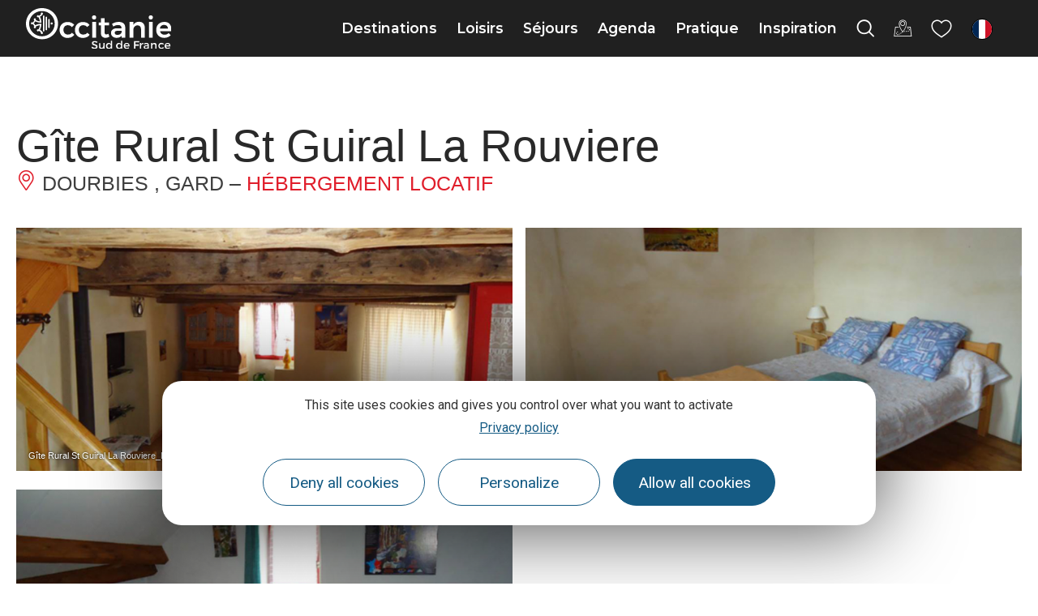

--- FILE ---
content_type: text/html; charset=UTF-8
request_url: https://www.tourisme-occitanie.com/fr/fiche/hebergement-locatif/gite-rural-st-guiral-la-rouviere-dourbies_TFOSITRA2_HLO_5994709/
body_size: 56445
content:
<!doctype html>
<html lang="fr-FR">
<head>
	<meta charset="UTF-8">
	<meta name="viewport" content="width=device-width, initial-scale=1">
	<link rel="profile" href="https://gmpg.org/xfn/11">
	<script>var bskConfig = {"idSite":"crtocc","pdfDownload":false,"map":{"center":[43.20931508529143,2.411413741275887],"zoom":5,"markers":{"icon":{"iconUrl":"\/diffusio-3\/public\/assets\/map\/marker-mini.png","iconAnchor":[14,30]}}},"diffusio":{"repertoire":"\/ext-pgb_site_SQL3c","url":"https:\\\/\\\/www.pays-bergerac-tourisme.com\\\/lae\\\/services1.0\\\/plugins\\\/laetis\\\/diffusio-258\\\/ext-pgb_site_SQL3c\\\/presViews\\\/OiDetail\\\/viewBasket\\\/outputOiDetailBasket.ajx.php"},"login":{"facebook":{"clientId":"177673519597757"},"google":{"clientId":"493806151526-765tgredrs9eg1dfudhuak9ne3s7nsgi.apps.googleusercontent.com"}},"lang":"fr","connection":false,"list":{"disableDrag":false},"basketList":{"disableDrag":false}};</script><meta name='robots' content='index, follow, max-image-preview:large, max-snippet:-1, max-video-preview:-1' />

	<title>Gîte Rural St Guiral La Rouviere</title>
	<meta property="og:locale" content="fr_FR" />
	<meta property="og:type" content="website" />
	<meta property="og:site_name" content="Tourisme en Occitanie" />
	<meta name="twitter:card" content="summary_large_image" />
	<script type="application/ld+json" class="yoast-schema-graph">{"@context":"https://schema.org","@graph":[{"@type":"ImageObject","inLanguage":"fr-FR","@id":"#primaryimage","url":"https://cdn.laetis.fr/i/crtocc/detail/https://www.hit-occitanie.com/media/hit/ois/SITRA2_HLO_5994709/images/31754385.png","contentUrl":"https://cdn.laetis.fr/i/crtocc/detail/https://www.hit-occitanie.com/media/hit/ois/SITRA2_HLO_5994709/images/31754385.png"},{"@type":"WebSite","@id":"https://www.tourisme-occitanie.com/#website","url":"https://www.tourisme-occitanie.com/","name":"Tourisme en Occitanie","description":"","potentialAction":[{"@type":"SearchAction","target":{"@type":"EntryPoint","urlTemplate":"https://www.tourisme-occitanie.com/?s={search_term_string}"},"query-input":{"@type":"PropertyValueSpecification","valueRequired":true,"valueName":"search_term_string"}}],"inLanguage":"fr-FR"}]}</script>


<link rel='stylesheet' id='dsio-basket-buttons-css' href='https://panier.laetis.fr/dist/v02/css/buttons.css' type='text/css' media='all' />
<link rel='stylesheet' id='lae_search_autosuggest_style-css' href='https://search.laetis.fr/src/ressources/v2/autosuggest.css' type='text/css' media='all' />
<link rel='stylesheet' id='dsio-common-css' href='https://www.tourisme-occitanie.com/wordpress/../diffusio-3/public/css/main.common.css' type='text/css' media='all' />
<link rel='stylesheet' id='dsio-liste-css' href='https://www.tourisme-occitanie.com/wordpress/../diffusio-3/public/css/main.list.css' type='text/css' media='all' />
<link rel='stylesheet' id='dsio-detail-css' href='https://www.tourisme-occitanie.com/wordpress/../diffusio-3/public/css/main.detail.css' type='text/css' media='all' />
<link rel='stylesheet' id='dsio-multiapp-css' href='https://www.tourisme-occitanie.com/wordpress/../diffusio-3/public/css/main.multiapp.css' type='text/css' media='all' />
<link rel='stylesheet' id='dsio-custom-css' href='https://www.tourisme-occitanie.com/wordpress/../diffusio-3/public/css/main.custom.css' type='text/css' media='all' />
<link rel='stylesheet' id='panier-css' href='https://panier.laetis.fr/dist/v02/css/buttons.css' type='text/css' media='all' />
<link rel='stylesheet' id='fancybox-css' href='https://www.tourisme-occitanie.com/wordpress/../diffusio-3/public/js/libs/@fancyapps/fancybox/dist/jquery.fancybox.min.css' type='text/css' media='all' />
<style id='classic-theme-styles-inline-css' type='text/css'>
/*! This file is auto-generated */
.wp-block-button__link{color:#fff;background-color:#32373c;border-radius:9999px;box-shadow:none;text-decoration:none;padding:calc(.667em + 2px) calc(1.333em + 2px);font-size:1.125em}.wp-block-file__button{background:#32373c;color:#fff;text-decoration:none}
</style>
<link rel='stylesheet' id='lae_carnet_buttons-css' href='https://panier.laetis.fr/dist/v02/css/buttons.css' type='text/css' media='all' />
<link rel='stylesheet' id='lae_carnet_app_custom-css' href='https://www.tourisme-occitanie.com/plugins/lae-carnet/styles/lae-carnet-app.css' type='text/css' media='all' />
<link rel='stylesheet' id='lae-cookies-popup-css' href='https://www.tourisme-occitanie.com/plugins/lae-cookies/assets/styles/css/popup.13.2.css' type='text/css' media='all' />
<link rel='stylesheet' id='hello-elementor-theme-style-css' href='https://www.tourisme-occitanie.com/themes/hello-elementor/theme.min.css' type='text/css' media='all' />
<link rel='stylesheet' id='child-style-css' href='https://www.tourisme-occitanie.com/themes/lae-hello/style.css' type='text/css' media='all' />
<link rel='stylesheet' id='hello-elementor-css' href='https://www.tourisme-occitanie.com/themes/hello-elementor/style.min.css' type='text/css' media='all' />
<link rel='stylesheet' id='lae-style-css' href='https://www.tourisme-occitanie.com/themes/lae-hello/styles/css/styles-25.css' type='text/css' media='all' />
<link rel='stylesheet' id='elementor-icons-occitanie-rail-css' href='https://www.tourisme-occitanie.com/uploads/elementor/custom-icons/occitanie-rail/styles.css' type='text/css' media='all' />
<link rel='stylesheet' id='hello-elementor-header-footer-css' href='https://www.tourisme-occitanie.com/themes/hello-elementor/header-footer.min.css' type='text/css' media='all' />
<link rel='stylesheet' id='elementor-frontend-css' href='https://www.tourisme-occitanie.com/plugins/elementor/assets/css/frontend.min.css' type='text/css' media='all' />
<link rel='stylesheet' id='widget-image-css' href='https://www.tourisme-occitanie.com/plugins/elementor/assets/css/widget-image.min.css' type='text/css' media='all' />
<link rel='stylesheet' id='widget-icon-list-css' href='https://www.tourisme-occitanie.com/plugins/elementor/assets/css/widget-icon-list.min.css' type='text/css' media='all' />
<link rel='stylesheet' id='widget-heading-css' href='https://www.tourisme-occitanie.com/plugins/elementor/assets/css/widget-heading.min.css' type='text/css' media='all' />
<link rel='stylesheet' id='lae-buttons-css' href='https://www.tourisme-occitanie.com/plugins/lae-elementor-widgets/assets/styles/css/lae-buttons.css' type='text/css' media='all' />
<link rel='stylesheet' id='elementor-icons-css' href='https://www.tourisme-occitanie.com/plugins/elementor/assets/lib/eicons/css/elementor-icons.min.css' type='text/css' media='all' />
<link rel='stylesheet' id='swiper-css' href='https://www.tourisme-occitanie.com/plugins/elementor/assets/lib/swiper/v8/css/swiper.min.css' type='text/css' media='all' />
<link rel='stylesheet' id='e-swiper-css' href='https://www.tourisme-occitanie.com/plugins/elementor/assets/css/conditionals/e-swiper.min.css' type='text/css' media='all' />
<link rel='stylesheet' id='elementor-post-10-css' href='https://www.tourisme-occitanie.com/uploads/elementor/css/post-10.css' type='text/css' media='all' />
<link rel='stylesheet' id='e-popup-style-css' href='https://www.tourisme-occitanie.com/plugins/elementor-pro/assets/css/conditionals/popup.min.css' type='text/css' media='all' />
<link rel='stylesheet' id='elementor-post-127859-css' href='https://www.tourisme-occitanie.com/uploads/elementor/css/post-127859.css' type='text/css' media='all' />
<link rel='stylesheet' id='google-fonts-1-css' href='https://fonts.googleapis.com/css?family=Montserrat%3A100%2C100italic%2C200%2C200italic%2C300%2C300italic%2C400%2C400italic%2C500%2C500italic%2C600%2C600italic%2C700%2C700italic%2C800%2C800italic%2C900%2C900italic%7CRoboto%3A100%2C100italic%2C200%2C200italic%2C300%2C300italic%2C400%2C400italic%2C500%2C500italic%2C600%2C600italic%2C700%2C700italic%2C800%2C800italic%2C900%2C900italic&#038;display=auto' type='text/css' media='all' />
<link rel='stylesheet' id='elementor-icons-occitanie-css' href='https://www.tourisme-occitanie.com/uploads/elementor/custom-icons/occitanie/styles.css' type='text/css' media='all' />
<link rel="preconnect" href="https://fonts.gstatic.com/" crossorigin><script src="https://www.tourisme-occitanie.com/wordpress/wp-includes/js/jquery/jquery.min.js" id="jquery-core-js"></script>
<script src="https://www.tourisme-occitanie.com/wordpress/wp-includes/js/jquery/jquery-migrate.min.js" id="jquery-migrate-js"></script>
<script src="https://gadget.open-system.fr/widgets-libs/rel/noyau-1.0.min.js" id="open-system-js"></script>
<script src="https://www.tourisme-occitanie.com/wordpress/../diffusio-3/public/js/libs/jquery.lae.sticky.js" id="dsio-sticky-js"></script>
<script src="https://www.tourisme-occitanie.com/plugins/lae-elementor-widgets/assets/libs/leaflet/leaflet.bundle.min.js" id="leaflet-js"></script>
<script src="https://cdn.laetis.fr/f/laetis/leaflet/leaflet.vue.extend.js" id="dsio-leaflet-extend-js"></script>
<script src="https://www.tourisme-occitanie.com/wordpress/wp-includes/js/jquery/ui/core.min.js" id="jquery-ui-core-js"></script>
<script src="https://www.tourisme-occitanie.com/wordpress/wp-includes/js/jquery/ui/menu.min.js" id="jquery-ui-menu-js"></script>
<script src="https://www.tourisme-occitanie.com/wordpress/wp-includes/js/dist/dom-ready.min.js" id="wp-dom-ready-js"></script>
<script src="https://www.tourisme-occitanie.com/wordpress/wp-includes/js/dist/hooks.min.js" id="wp-hooks-js"></script>
<script src="https://www.tourisme-occitanie.com/wordpress/wp-includes/js/dist/i18n.min.js" id="wp-i18n-js"></script>
<script id="wp-i18n-js-after">
wp.i18n.setLocaleData( { 'text direction\u0004ltr': [ 'ltr' ] } );
wp.i18n.setLocaleData( { 'text direction\u0004ltr': [ 'ltr' ] } );
</script>
<script src="https://www.tourisme-occitanie.com/wordpress/wp-includes/js/dist/a11y.min.js" id="wp-a11y-js"></script>
<script src="https://www.tourisme-occitanie.com/wordpress/wp-includes/js/jquery/ui/autocomplete.min.js" id="jquery-ui-autocomplete-js"></script>
<script src="https://search.laetis.fr/src/ressources/v2/autosuggest.js" id="lae_search_autosuggest_script-js"></script>
<script id="tarteaucitron-js-extra">
var laeCookiesOptions = {"googletagmanagerId":"GTM-MH8TPP8","privacyUrl":"https:\/\/www.tourisme-occitanie.com\/mentions\/politique-confidentialite\/","analyticsUa":"","cookieName":"occ-rgpd","facebookpixelId":"1553926348097560","tiktokpixelId":"C9P3HFBC77UE268EOUHG","pinterestpixelId":"2612858470988","linkedininsighttag":"","adsensecapub":"","matomoId":"1","matomoHost":"https:\/\/tourismeoccitanie.matomo.cloud\/","matomoJs":"\/\/cdn.matomo.cloud\/tourismeoccitanie.matomo.cloud\/matomo.js","matomoTagCtId":"","gtmDur":"1","TAC_GGA":"1","TAC_ADS":"1","is_user_logged_in":""};
</script>
<script src="https://www.tourisme-occitanie.com/plugins/lae-cookies/assets/tarteaucitron/tarteaucitron.js" id="tarteaucitron-js"></script>
<script id="lae-cookies-popup-js-extra">
var laeCookiesOptions = {"googletagmanagerId":"GTM-MH8TPP8","privacyUrl":"https:\/\/www.tourisme-occitanie.com\/mentions\/politique-confidentialite\/","analyticsUa":"","cookieName":"occ-rgpd","facebookpixelId":"1553926348097560","tiktokpixelId":"C9P3HFBC77UE268EOUHG","pinterestpixelId":"2612858470988","linkedininsighttag":"","adsensecapub":"","matomoId":"1","matomoHost":"https:\/\/tourismeoccitanie.matomo.cloud\/","matomoJs":"\/\/cdn.matomo.cloud\/tourismeoccitanie.matomo.cloud\/matomo.js","matomoTagCtId":"","gtmDur":"1","TAC_GGA":"1","TAC_ADS":"1","is_user_logged_in":""};
</script>
<script src="https://www.tourisme-occitanie.com/plugins/lae-cookies/assets/js/popup-h.15.0.js" id="lae-cookies-popup-js"></script>
            <!-- Début matomo lae-cookies -->
            <script>
            var _paq = window._paq = window._paq || [];
            _paq.push([function () {
                var self = this;
                function getOriginalVisitorCookieTimeout() {
                    var now = new Date(),
                        nowTs = Math.round(now.getTime() / 1000),
                        visitorInfo = self.getVisitorInfo();
                    var createTs = parseInt(visitorInfo[2]);
                    var cookieTimeout = 33696000; // 13 mois en secondes
                    var originalTimeout = createTs + cookieTimeout - nowTs;
                    return originalTimeout;
                }
                this.setVisitorCookieTimeout(getOriginalVisitorCookieTimeout());
            }]);
            /* tracker methods like "setCustomDimension" should be called before "trackPageView" */
                        _paq.push(['trackPageView', document.title, {}]);
            _paq.push(['enableLinkTracking']);
            (function() {
                var u="https://tourismeoccitanie.matomo.cloud/";
                _paq.push(['setTrackerUrl', u+'matomo.php']);
                _paq.push(['setSiteId', '1']);
                var d=document, g=d.createElement('script'), s=d.getElementsByTagName('script')[0];
                g.async=true; g.src='//cdn.matomo.cloud/tourismeoccitanie.matomo.cloud/matomo.js'; s.parentNode.insertBefore(g,s);
            })();
            </script>
            <!-- Fin matomo lae-cookies -->
            <!-- Google Tag Manager -->
            <script>(function(w,d,s,l,i){w[l]=w[l]||[];w[l].push({'gtm.start':
            new Date().getTime(),event:'gtm.js'});var f=d.getElementsByTagName(s)[0],
            j=d.createElement(s),dl=l!='dataLayer'?'&l='+l:'';j.async=true;j.src=
            'https://www.googletagmanager.com/gtm.js?id='+i+dl;f.parentNode.insertBefore(j,f);
            })(window,document,'script','dataLayer','GTM-MH8TPP8');</script>
            <!-- End Google Tag Manager -->        <script type="text/javascript">
        var solrOptions = false;
        </script><meta property="og:title" content="Gîte Rural St Guiral La Rouviere" /><meta property="og:type" content="website" /><meta property="og:image" content="https://www.hit-occitanie.com/media/hit/ois/SITRA2_HLO_5994709/images/31754385.png" /><meta property="og:url" content="/fr/fiche/hebergement-locatif/gite-rural-st-guiral-la-rouviere-dourbies_TFOSITRA2_HLO_5994709/" /><meta property="og:description" content="Situé à 8km de Dourbies dans un hameau de charme." /><meta property="description" content="Situé à 8km de Dourbies dans un hameau de charme." /><script type="application/ld+json">{"@context":"http:\/\/schema.org\/","@type":"Thing","name":"G\u00eete Rural St Guiral La Rouviere","description":"Situ\u00e9 \u00e0 8km de Dourbies dans un hameau de charme.","image":"https:\/\/www.hit-occitanie.com\/media\/hit\/ois\/SITRA2_HLO_5994709\/images\/31754385.png","url":"\/fr\/fiche\/hebergement-locatif\/gite-rural-st-guiral-la-rouviere-dourbies_TFOSITRA2_HLO_5994709\/"}</script>        <link rel="apple-touch-icon" sizes="180x180" href="/themes/lae-hello/img/apple-touch-icon.png">
        <link rel="icon" type="image/png" sizes="32x32" href="/themes/lae-hello/img/favicon-32x32.png">
        <link rel="icon" type="image/png" sizes="16x16" href="/themes/lae-hello/img/favicon-16x16.png">
        <link rel="manifest" href="/themes/lae-hello/img/site.webmanifest">
        <link rel="mask-icon" href="/themes/lae-hello/img/safari-pinned-tab.svg" color="#5bbad5">
        <link rel="shortcut icon" href="/themes/lae-hello/img/favicon.ico">
        <meta name="msapplication-TileColor" content="#da532c">
        <meta name="msapplication-config" content="/themes/lae-hello/img/browserconfig.xml">
        <meta name="theme-color" content="#ffffff">
<meta name="generator" content="Elementor 3.25.4; features: additional_custom_breakpoints, e_optimized_control_loading; settings: css_print_method-external, google_font-enabled, font_display-auto">
<meta name="facebook-domain-verification" content="te2dol9kvca57p5agh2c7ya4bvd9os" />
<meta name="p:domain_verify" content="a91b20be006d23aea2521419ba3e68e3"/>
			<style>
				.e-con.e-parent:nth-of-type(n+4):not(.e-lazyloaded):not(.e-no-lazyload),
				.e-con.e-parent:nth-of-type(n+4):not(.e-lazyloaded):not(.e-no-lazyload) * {
					background-image: none !important;
				}
				@media screen and (max-height: 1024px) {
					.e-con.e-parent:nth-of-type(n+3):not(.e-lazyloaded):not(.e-no-lazyload),
					.e-con.e-parent:nth-of-type(n+3):not(.e-lazyloaded):not(.e-no-lazyload) * {
						background-image: none !important;
					}
				}
				@media screen and (max-height: 640px) {
					.e-con.e-parent:nth-of-type(n+2):not(.e-lazyloaded):not(.e-no-lazyload),
					.e-con.e-parent:nth-of-type(n+2):not(.e-lazyloaded):not(.e-no-lazyload) * {
						background-image: none !important;
					}
				}
			</style>
			</head>
<body class="page-template-default page page-id-0 page-parent site-1 elementor-default elementor-kit-10">

            <!-- Google Tag Manager (noscript) -->
            <noscript><iframe src="https://www.googletagmanager.com/ns.html?id=GTM-MH8TPP8" 
            height="0" width="0" style="display:none;visibility:hidden"></iframe></noscript>
            <!-- End Google Tag Manager (noscript) -->
                        <!-- Facebook Pixel (noscript) -->
            <noscript><img height="1" width="1" src="https://www.facebook.com/tr?id=1553926348097560&ev=PageView&noscript=1"/></noscript>
            <!-- End Facebook Pixel (noscript) -->
                        <noscript>
            <img height="1" width="1" style="display:none;" alt="" src=https://ct.pinterest.com/v3/?event=init&tid=2612858470988&noscript=1 />
            </noscript>
            
<a class="skip-link screen-reader-text" href="#content">Aller au contenu</a>

<header class="v25" role="banner">
	<p class="s-logo">
		<a href="https://www.tourisme-occitanie.com/" title="Aller à la page d'accueil" rel="home">
						<img src="/themes/lae-hello/img/logo-occitanie-sud-fr-blanc.svg" alt="Occitanie Sud de France" />
					</a>
	</p><nav class="mp">
    <a href="#mp_ul" id="tgl_mpm"><span>Menu</span></a>
    <ul id="mp_ul"><li>
            <a href="#m-destinations" title="Afficher sous-menu Destinations" class="mp-i" aria-expanded="false" aria-controls="m-destinations">
                <span class="lbl">Destinations</span>
            </a>
            <div id="m-destinations" class="mp-sm">
                <div class="sm-ct">
                    		<div data-elementor-type="wp-post" data-elementor-id="26457" class="elementor elementor-26457" data-elementor-post-type="sous-menu">
						<section class="elementor-section elementor-top-section elementor-element elementor-element-1e53c258 sm-s elementor-section-height-min-height elementor-section-items-stretch elementor-section-full_width elementor-section-height-default" data-id="1e53c258" data-element_type="section">
						<div class="elementor-container elementor-column-gap-default">
					<div class="elementor-column elementor-col-50 elementor-top-column elementor-element elementor-element-7f284c87" data-id="7f284c87" data-element_type="column">
			<div class="elementor-widget-wrap elementor-element-populated">
						<section class="elementor-section elementor-inner-section elementor-element elementor-element-6ad3d327 elementor-section-full_width elementor-section-height-default elementor-section-height-default" data-id="6ad3d327" data-element_type="section">
						<div class="elementor-container elementor-column-gap-default">
					<div class="elementor-column elementor-col-50 elementor-inner-column elementor-element elementor-element-3f748441" data-id="3f748441" data-element_type="column">
			<div class="elementor-widget-wrap elementor-element-populated">
						<div class="elementor-element elementor-element-3977b8e0 elementor-widget elementor-widget-lae-titre-sm" data-id="3977b8e0" data-element_type="widget" data-widget_type="lae-titre-sm.default">
				<div class="elementor-widget-container">
			<p><a href="https://www.tourisme-occitanie.com/destinations/destinations-phares/" title="Découvrez les beaux endroits où voyager en Occitanie"><b>Destinations phares</b></a></p>		</div>
				</div>
				<div class="elementor-element elementor-element-586cc557 elementor-widget elementor-widget-lae-buttons" data-id="586cc557" data-element_type="widget" data-widget_type="lae-buttons.default">
				<div class="elementor-widget-container">
					<ul class="elementor-widget-button lae-buttons lae-buttons--v list--vertical">
		<li><a href="https://www.tourisme-occitanie.com/destinations/nos-4-univers/occitanie-mediterranee/" class="theme-button btn btn--flat"><span class="text">Côte Méditerranée </span></a></li><li><a href="https://www.tourisme-occitanie.com/destinations/destinations-phares/pyrenees/" class="theme-button btn btn--flat"><span class="text">Pyrénées</span></a></li><li><a href="https://www.tourisme-occitanie.com/destinations/destinations-phares/parcs-naturels/" class="theme-button btn btn--flat"><span class="text">Parcs naturels</span></a></li><li><a href="https://www.tourisme-occitanie.com/destinations/destinations-phares/les-plus-beaux-villages-de-france-en-occitane/" class="theme-button btn btn--flat"><span class="text">Les Plus Beaux Villages</span></a></li>		</ul>
				</div>
				</div>
				<div class="elementor-widget-button elementor-element elementor-element-1e62bcc elementor-widget elementor-widget-lae-button" data-id="1e62bcc" data-element_type="widget" data-widget_type="lae-button.default">
				<div class="elementor-widget-container">
			<a href="https://www.tourisme-occitanie.com/destinations/destinations-phares/" title="Tous les incontournables du tourisme en Occitanie" class="theme-button btn btn--flat btn--icon btn--icon-right"><span class="text">Tout voir</span><i class="icon laeicon- lae-icon-angle-right-light" aria-hidden="true"></i></a>		</div>
				</div>
				<div class="elementor-widget-button elementor-element elementor-element-51faf10 elementor-widget elementor-widget-lae-button" data-id="51faf10" data-element_type="widget" data-widget_type="lae-button.default">
				<div class="elementor-widget-container">
			<a class="theme-button btn btn--flat"><span class="text"></span></a>		</div>
				</div>
					</div>
		</div>
				<div class="elementor-column elementor-col-50 elementor-inner-column elementor-element elementor-element-39bd2b48" data-id="39bd2b48" data-element_type="column">
			<div class="elementor-widget-wrap elementor-element-populated">
						<div class="elementor-element elementor-element-5d5632c1 elementor-widget elementor-widget-lae-titre-sm" data-id="5d5632c1" data-element_type="widget" data-widget_type="lae-titre-sm.default">
				<div class="elementor-widget-container">
			<p><a href="https://www.tourisme-occitanie.com/destinations/incontournables/" title="Tous les incontournables du tourisme en Occitanie"><b>Incontournables</b></a></p>		</div>
				</div>
				<div class="elementor-element elementor-element-62b2a18f elementor-widget elementor-widget-lae-buttons" data-id="62b2a18f" data-element_type="widget" data-widget_type="lae-buttons.default">
				<div class="elementor-widget-container">
					<ul class="elementor-widget-button lae-buttons lae-buttons--v list--vertical">
		<li><a href="https://www.tourisme-occitanie.com/destinations/incontournables/toulouse/" class="theme-button btn btn--flat"><span class="text">Toulouse</span></a></li><li><a href="https://www.tourisme-occitanie.com/destinations/incontournables/montpellier/" class="theme-button btn btn--flat"><span class="text">Montpellier</span></a></li><li><a href="https://www.tourisme-occitanie.com/destinations/incontournables/narbonne-mediterranee/" class="theme-button btn btn--flat"><span class="text">Narbonne</span></a></li><li><a href="https://www.tourisme-occitanie.com/destinations/incontournables/pic-du-midi/" class="theme-button btn btn--flat"><span class="text">Pic du Midi</span></a></li>		</ul>
				</div>
				</div>
				<div class="elementor-widget-button elementor-element elementor-element-2ccda304 elementor-widget elementor-widget-lae-button" data-id="2ccda304" data-element_type="widget" data-widget_type="lae-button.default">
				<div class="elementor-widget-container">
			<a href="https://www.tourisme-occitanie.com/destinations/incontournables/" title="Tous les incontournables du tourisme en Occitanie" class="theme-button btn btn--flat btn--icon btn--icon-right"><span class="text">Tout voir</span><i class="icon laeicon- lae-icon-angle-right-light" aria-hidden="true"></i></a>		</div>
				</div>
					</div>
		</div>
					</div>
		</section>
				<section class="elementor-section elementor-inner-section elementor-element elementor-element-3100ed77 elementor-section-full_width elementor-section-height-default elementor-section-height-default" data-id="3100ed77" data-element_type="section">
						<div class="elementor-container elementor-column-gap-default">
					<div class="elementor-column elementor-col-100 elementor-inner-column elementor-element elementor-element-4af2b3b5" data-id="4af2b3b5" data-element_type="column">
			<div class="elementor-widget-wrap elementor-element-populated">
						<div class="elementor-element elementor-element-74c23dc2 elementor-widget elementor-widget-lae-titre-sm" data-id="74c23dc2" data-element_type="widget" data-widget_type="lae-titre-sm.default">
				<div class="elementor-widget-container">
			<p><a href="https://www.tourisme-occitanie.com/destinations/fabuleux-voyages/" target="_blank" rel="noopener" title="Les Fabuleux Voyages en Occitanie"><b>Les Fabuleux Voyages en Occitanie</b></a></p>		</div>
				</div>
				<div class="elementor-element elementor-element-6963fb77 elementor-widget elementor-widget-lae-crosseling" data-id="6963fb77" data-element_type="widget" data-widget_type="lae-crosseling.default">
				<div class="elementor-widget-container">
			<div class="lae-crosseling "><div class="lae-ct"><div class="s-wrap"><div class="swiper-container"><div class="swiper-wrapper"><div class="swiper-slide" data-url="https://www.tourisme-occitanie.com/rail-tour/">		<div class="p p--post">
		<div class="img-wrap">
			<img fetchpriority="high" width="600" height="400" src="https://www.tourisme-occitanie.com/uploads/2023/03/5-quai-de-gare-les-michmich-en-vadrouille-crtl-occitanie-600x400.jpg" class="attachment-medium size-medium wp-post-image" alt="Train liO Occitanie © Les Michmich en Vadrouille / CRTL Occitanie" decoding="async" srcset="https://www.tourisme-occitanie.com/uploads/2023/03/5-quai-de-gare-les-michmich-en-vadrouille-crtl-occitanie-600x400.jpg 600w, https://www.tourisme-occitanie.com/uploads/2023/03/5-quai-de-gare-les-michmich-en-vadrouille-crtl-occitanie-1140x760.jpg 1140w, https://www.tourisme-occitanie.com/uploads/2023/03/5-quai-de-gare-les-michmich-en-vadrouille-crtl-occitanie-300x200.jpg 300w, https://www.tourisme-occitanie.com/uploads/2023/03/5-quai-de-gare-les-michmich-en-vadrouille-crtl-occitanie-768x512.jpg 768w, https://www.tourisme-occitanie.com/uploads/2023/03/5-quai-de-gare-les-michmich-en-vadrouille-crtl-occitanie-1536x1024.jpg 1536w, https://www.tourisme-occitanie.com/uploads/2023/03/5-quai-de-gare-les-michmich-en-vadrouille-crtl-occitanie-2048x1365.jpg 2048w" sizes="(max-width: 600px) 100vw, 600px" title="" />		</div>
			<div class="txt-wrap">
						<p class="t"><a href="https://www.tourisme-occitanie.com/rail-tour/">Occitanie Rail Tour, des Fabuleux Voyages sans voiture</a></p>
						</div>
		</div>
		</div><div class="swiper-slide" data-url="https://www.tourisme-occitanie.com/loisirs/activites-et-nature/montagne-et-hiver/50-nuances-de-blanc-a-luchon/">		<div class="p p--post">
		<div class="img-wrap">
			<img loading="lazy" width="600" height="241" src="https://www.tourisme-occitanie.com/uploads/2021/12/1-superbagneres-ag-pyrenees-31-600x241.jpg" class="attachment-medium size-medium wp-post-image" alt="Station de Luchon Superbagnères © Anthony Gonzalez" decoding="async" srcset="https://www.tourisme-occitanie.com/uploads/2021/12/1-superbagneres-ag-pyrenees-31-600x241.jpg 600w, https://www.tourisme-occitanie.com/uploads/2021/12/1-superbagneres-ag-pyrenees-31-1140x457.jpg 1140w, https://www.tourisme-occitanie.com/uploads/2021/12/1-superbagneres-ag-pyrenees-31-300x120.jpg 300w, https://www.tourisme-occitanie.com/uploads/2021/12/1-superbagneres-ag-pyrenees-31-768x308.jpg 768w, https://www.tourisme-occitanie.com/uploads/2021/12/1-superbagneres-ag-pyrenees-31-1536x616.jpg 1536w, https://www.tourisme-occitanie.com/uploads/2021/12/1-superbagneres-ag-pyrenees-31.jpg 1920w" sizes="(max-width: 600px) 100vw, 600px" title="Luchon Superbagnères © Anthony Gonzalez" />		</div>
			<div class="txt-wrap">
						<p class="t"><a href="https://www.tourisme-occitanie.com/loisirs/activites-et-nature/montagne-et-hiver/50-nuances-de-blanc-a-luchon/">50 nuances de blanc à Luchon</a></p>
			<p class="loc"><i aria-hidden="true" class="icon lae-icon-localisation"></i> Pyrénées</p> 			</div>
		</div>
		</div><div class="swiper-slide" data-url="https://www.tourisme-occitanie.com/loisirs/activites-et-nature/montagne-et-hiver/laubrac-en-hiver/">		<div class="p p--post">
		<div class="img-wrap">
			<img loading="lazy" width="600" height="254" src="https://www.tourisme-occitanie.com/uploads/2021/12/aubrac2-ot-nasbinals-isabelle-chausalland-600x254.jpg" class="attachment-medium size-medium wp-post-image" alt="Parc naturel de l&#039;Aubrac en hiver" decoding="async" srcset="https://www.tourisme-occitanie.com/uploads/2021/12/aubrac2-ot-nasbinals-isabelle-chausalland-600x254.jpg 600w, https://www.tourisme-occitanie.com/uploads/2021/12/aubrac2-ot-nasbinals-isabelle-chausalland-1140x482.jpg 1140w, https://www.tourisme-occitanie.com/uploads/2021/12/aubrac2-ot-nasbinals-isabelle-chausalland-300x127.jpg 300w, https://www.tourisme-occitanie.com/uploads/2021/12/aubrac2-ot-nasbinals-isabelle-chausalland-768x325.jpg 768w, https://www.tourisme-occitanie.com/uploads/2021/12/aubrac2-ot-nasbinals-isabelle-chausalland-1536x650.jpg 1536w, https://www.tourisme-occitanie.com/uploads/2021/12/aubrac2-ot-nasbinals-isabelle-chausalland.jpg 1820w" sizes="(max-width: 600px) 100vw, 600px" title="L&#039;Aubrac © Isabelle Chausalland" />		</div>
			<div class="txt-wrap">
						<p class="t"><a href="https://www.tourisme-occitanie.com/loisirs/activites-et-nature/montagne-et-hiver/laubrac-en-hiver/">L&rsquo;Aubrac en hiver</a></p>
			<p class="loc"><i aria-hidden="true" class="icon lae-icon-localisation"></i> Aubrac</p> 			</div>
		</div>
		</div><div class="swiper-slide" data-url="https://www.tourisme-occitanie.com/loisirs/itinerance/randonnees-pedestres/spa-rando-monts-lacaune/">		<div class="p p--post">
		<div class="img-wrap">
					</div>
			<div class="txt-wrap">
			<p class="t"><a href="https://www.tourisme-occitanie.com/loisirs/itinerance/randonnees-pedestres/spa-rando-monts-lacaune/" target="_blank" rel="noopener">Voir la page</a></p>
			</div>
		</div>
		</div><div class="swiper-slide" data-url="https://www.tourisme-occitanie.com/loisirs/activites-et-nature/montagne-et-hiver/reve-nordique-ariege-pyrenees/">		<div class="p p--post">
		<div class="img-wrap">
			<img loading="lazy" width="370" height="500" src="https://www.tourisme-occitanie.com/uploads/2021/05/la-sortie-en-traineau.jpg" class="attachment-medium size-medium wp-post-image" alt="Balade en chien de traineau / Plateau de Beille" decoding="async" srcset="https://www.tourisme-occitanie.com/uploads/2021/05/la-sortie-en-traineau.jpg 370w, https://www.tourisme-occitanie.com/uploads/2021/05/la-sortie-en-traineau-222x300.jpg 222w" sizes="(max-width: 370px) 100vw, 370px" title="Balade en chien de traineau" />		</div>
			<div class="txt-wrap">
						<p class="t"><a href="https://www.tourisme-occitanie.com/loisirs/activites-et-nature/montagne-et-hiver/reve-nordique-ariege-pyrenees/">Rêve nordique en Ariège Pyrénées</a></p>
			<p class="loc"><i aria-hidden="true" class="icon lae-icon-localisation"></i> Plateau de Beille</p> 			</div>
		</div>
		</div></div>
			</div>
			<div class="pag swiper-pagination"></div>
			<div class="prv" aria-hidden="true" tabindex="-1"><i class="lae-icon-angle-right-light"></i></div>
			<div class="nxt" aria-hidden="true" tabindex="-1"><i class="lae-icon-angle-right-light"></i></div>
			<div class="swiper-scrollbar sb"></div>			
			</div>
			</div></div>		</div>
				</div>
					</div>
		</div>
					</div>
		</section>
					</div>
		</div>
				<div class="elementor-column elementor-col-50 elementor-top-column elementor-element elementor-element-72d17c1" data-id="72d17c1" data-element_type="column">
			<div class="elementor-widget-wrap elementor-element-populated">
						<section class="elementor-section elementor-inner-section elementor-element elementor-element-3695ebd2 elementor-section-full_width elementor-section-height-default elementor-section-height-default" data-id="3695ebd2" data-element_type="section">
						<div class="elementor-container elementor-column-gap-default">
					<div class="elementor-column elementor-col-100 elementor-inner-column elementor-element elementor-element-d715032" data-id="d715032" data-element_type="column">
			<div class="elementor-widget-wrap elementor-element-populated">
						<div class="elementor-element elementor-element-3e464cd9 elementor-widget elementor-widget-lae-titre-sm" data-id="3e464cd9" data-element_type="widget" data-widget_type="lae-titre-sm.default">
				<div class="elementor-widget-container">
			<p><a href="https://www.tourisme-occitanie.com/destinations/nos-4-univers/" title="Vacances en Occitanie : à la mer, à la campagne, en montagne, en ville"><b>Vos vacances en Occitanie</b></a></p>		</div>
				</div>
				<div class="elementor-element elementor-element-7fbe508 elementor-widget elementor-widget-lae-carte-3t" data-id="7fbe508" data-element_type="widget" data-widget_type="lae-carte-3t.default">
				<div class="elementor-widget-container">
					
		<svg version="1.1" id="Calque_1" xmlns="http://www.w3.org/2000/svg" xmlns:xlink="http://www.w3.org/1999/xlink" x="0px" y="0px"
	 viewBox="0 0 595.3 427.2" style="enable-background:new 0 0 595.3 427.2;" xml:space="preserve">
<style type="text/css">
	.st0{opacity:0.57;fill:#C5E4EB;enable-background:new    ;}
	.st1{opacity:0.57;fill:#93D2DE;enable-background:new    ;}
	.st2{opacity:0.57;fill:#71C6DE;enable-background:new    ;}
	.st3{fill:#FFFFFF;stroke:#DFDEDE;stroke-width:0.5;}
	.st4{opacity:0.18;fill:#D3DE9B;enable-background:new    ;}
	.st5{opacity:0.21;fill:#BCD151;enable-background:new    ;}
	.st6{opacity:0.19;fill:#E5A63D;enable-background:new    ;}
	.st7{fill:#FFFFFF;stroke:#54504F;stroke-width:0.5;}
	.st8{fill:none;stroke:#54504F;stroke-width:0.5;}
	.st9{fill:#C91437;}
	.st10{fill:none;stroke:#54504F;stroke-width:0.75;}
	.st11{fill:#A3A2A1;}
	.st12{opacity:0.89;}
	.st13{fill:#FFFFFF;}
	.st14{fill:#B36818;}
	.st15{opacity:0.73;}
	.st16{fill:#008E9B;}
	.st17{opacity:0.67;}
	.st18{fill:#B9CAAE;}
	.st19{fill:#54504F;}
</style>
<g id="fond_medietrranee">
	<g id="Calque_5">
		<path class="st0" d="M435.9,369.7c5-8.1,6.2-18.8,13.6-24.7c3.6-2.8,8.1-4.1,12.6-5.3c7.5-2,15-4.1,22.5-6.1
			c12.7-3.4,26.8-7.9,33.2-19.3c6.1-10.8,3.8-25.2,11.2-35.2c8.9-12,28.8-13.1,35.1-26.6c4.2-9,0.3-19.4-1.3-29.2
			c-1.4-8.9-0.9-18.1,1.6-26.8c2.7-9.5,7.8-18.6,7.7-28.4c0-1.7-0.2-3.5-1.1-4.9c-2.6-4.1-8.8-3-13.4-1.7
			c-38.5,10.9-82.6,2.5-117.1,22.8c-19.4,11.5-33.1,30.7-43.3,50.8c-9.3,18.3-16.4,37.6-23.4,56.9c-4.3,11.8-8.6,23.6-10.3,36
			c-1.7,12.1-0.9,24.4,1.5,36.4c0.7,3.5,1.7,6.7,3.9,9.5c2.1,2.7,4.9,5,7.5,7.2c3.5,2.9,7.3,5.8,11.9,6.7c4.2,0.8,8.6,0,12.8-0.6
			c6.7-0.8,13.2-1.7,19.4-4.4C426.6,379.8,432.3,375.5,435.9,369.7z"/>
	</g>
	<g id="Calque_5_-_copie">
		<path class="st1" d="M441.5,334.1c0.6-0.3,1.2-0.6,1.9-0.8c1.5-0.6,3.2-0.8,4.7-1.6c0.9-0.5,1.7-1.1,2.5-1.8
			c2.9-2.3,6.5-3.8,10.2-3.8c1.7,0,3.2-0.6,4.8-1c4.1-1.1,8.1-2.2,12.2-3.3c1.1-0.3,2.1-0.6,3.2-0.9c10-2.7,21.1-6.2,26.2-15.3
			c4.8-8.5,3-19.9,8.8-27.8c5-6.7,13.6-8.9,20.3-13.2c2.2-1.4,4.3-3.1,5.9-5.3c1.6-2.2,1.8-3.8,0.8-6.3c-2.8-7,5.1-10.2,7.6-15.7
			c1.4-3,1-6.5,0.7-9.8c-0.4-4.2-0.5-8.4-0.4-12.6c0.1-2.9,0.3-5.8,1.2-8.5c0.4-1.3,1-2.7,1.8-3.8c0.9-1.3,2.2-2.1,2.9-3.4
			c1.1-2.2,1.4-4.7,2.5-6.9c1.6-3.1,2.9-6.4,4-9.7c0.8-2.6,1.5-5.3,0.9-8c-0.6-2.6-2.9-5.1-5.6-5c-1.1,0-2.1,0.5-3,0.9
			c-5.4,2.7-9.7,7-14.6,10.7c-1.9,1.5-4,2.8-6.2,3.9c-4.7,2.3-10,4.4-15.2,4.9c-4.4,0.4-8.8,0.5-13.3,0.9
			c-10.2,0.8-20.3,1.9-30.4,3.3c-19.7,2.9-39.3,7.1-58.5,12.6c-8.1,2.3-16.2,5-23.3,9.6c-16.9,11.2-24.4,31.9-29.8,51.4
			c-6.7,24.4-11.5,50.6-3.3,74.5c4.1,12,11.4,22.7,18.7,33.2c1.7,2.4,3.5,4.9,6.1,6.2c6.1,3.1,12.9-4.6,16.3-9
			c1.8-2.3,3.4-4.7,5.2-7c1.1-1.5,2.3-2.9,3.7-4.2c1-1,2.4-1.4,3.7-2.2c2.4-1.6,4.4-3.8,6.2-6.1c3.6-4.6,6.5-10,11.2-13.7
			c1.9-1.5,4-2.7,6.1-3.8C439.2,335.3,440.3,334.6,441.5,334.1z"/>
	</g>
	<g id="Calque_5_-_copie_2">
		<path class="st2" d="M432.4,311.7c0.2-1.9,0.3-3.9,0.5-5.8c0.6-5.8,2.6-11.5,5.5-16.5c3.1-5.3,7.3-9.9,12.3-13.4
			c2.5-1.8,5.2-3.3,8-4.4c1.4-0.6,2.8-1.1,4.3-1.5c3.3-0.9,6.2-2.7,9.7-3.5c10.2-2.6,20.7-4.5,30.4-8.8c6.2-2.8,12-6.6,16.4-11.7
			c2.2-2.5,3.6-5.4,5.5-8c2.7-3.6,4.1-7.4,6.3-11.3c3-5.4,6.8-10.4,11.3-14.7c2-1.9,4.3-3.8,5.3-6.4c0.9-2.3,0.8-4.8,1.2-7.3
			c0.7-4.7,3.4-8.9,5.1-13.4c1.6-4.5,2-10.1-1.3-13.6c-2.6-2.7-6.9-3.3-10.5-2.2s-6.7,3.4-9.5,6c-8.1,7.4-14.4,16.6-21.8,24.6
			c-4.7,5.1-10,9.7-16.1,13c-3,1.6-6.3,2.9-9.6,3.6c-1.6,0.3-3.2,0.2-4.8,0.3c-2.1,0.2-4.2,0.5-6.2,0.8c-0.9,0.1-1.8,0.3-2.7,0.4
			c-14.1,2-28.1,5.1-41.8,9c-5.8,1.7-11.6,3.6-16.6,6.9c-9.6,6.4-15,17.1-18.6,27.8c-2.1,6.3-2.8,12.7-6,18.6
			c-3.3,6.1-7.8,11.5-11.4,17.5c-10.6,17.4-12.7,38.9-10.1,59.1c0.6,4.7,1.5,9.4,3.7,13.5c2.3,4.1,6.1,7.6,10.8,8.4
			c1,0.2,2,0.2,2.9,0c2.8-0.3,5.6-1.8,7.2-4.1c0.9-1.4,1.4-3,1.5-4.6c0.1-1.3-0.6-2.2-0.8-3.4c-0.5-2.8,1.7-5.6,3.2-7.7
			c1.7-2.3,3.6-4.7,4.1-7.6c0.5-2.8-0.5-5.7,0.2-8.4c0.7-2.5,2.7-4.3,4.8-5.8c4.7-3.3,10.1-5.3,15.1-8.1c5-2.8,9.8-6.6,11.6-12
			C432,315.1,432.3,313.4,432.4,311.7z"/>
	</g>
</g>
<g id="fond-departements">
	<path id="_x30_9_-_ARIEGE" class="st3" d="M279.1,352.3l-1.4,0.5l-1.5-0.2l-0.4,0.9l-1.7,0.7l-0.9-0.1l-1.7-1.1h-0.4l-0.8,2
		l-1.5,2.7v0.9l-0.8,0.6h-2l-0.9,1.2l-0.9,0.4l-0.9-0.4l-1.5,0.1l-1.1-1l-0.7,1.3l-0.1,1.4l-0.6,0.7l-1.4,0.4l0.1,1l-1,0.2l-2.9-0.6
		l-1.4,0.4l-2.6,1.3l-1.4-0.2l-0.8-1.2l-1.5,0.2l-3.8-1.3l-0.1-1.5l1.1-1.7l-0.1-0.9l-2.4,0.3l-3.2-1.3l-2.4,0.6l-1.2-0.9l-1.5-0.3
		l-3.4,0.4l-2.1-1.3l-0.8-1.8l-2.3-0.8l-0.4-0.2l-1.6,0.8l-1.3,0.1l-0.2,0.4l-1.9,0.1l-0.9-1.1l-1.5,0.3l-1,2.3l0.4,3.4l-1.7,1.1
		l-2-0.1l-1.8-3l-0.9-4l-2.5-2.5l-0.2-2.5l-1.1-1l-1.5-0.4l-1.2-0.9l0.6-2.4l-1.8,0.1l-0.5-0.7h-1l-1.7,0.9l-1.5-0.2l-1.4,0.6
		l-1.4-0.4l-1.4,0.4l-1.5-1.3l-1.4-0.5l-1.2,0.9l-2.9,0.6l-1.7,1.1l-1-0.1l-3.1-2.5l-0.7-3.9l-2.3-2.5l-1.8-0.8l-1.2-1.6l-0.6,0.8
		l-2.5,0.2L170,335l-2-0.1l-1.4-0.5l-2.3,0.5l-2.5-2.7l-1.3,0.7l-1.8,1.7l-0.5-0.1l-1.7-1l-2.6-2.3l-1.9-0.7l-0.9-1.1l0.2-1.8
		l-0.9-2.1l-0.3-1.8l-0.9-0.3l-0.4-0.9l0.8-2.3l-0.2-1l-0.7-0.6l-0.8-2.1l1.5-1l0.3-0.4l1.4,0.2l0.8-0.5l1.4-0.1l0.8-1.1l-1.1-3.2
		l4-0.2l1.6-1l1.1,0.1l2.8-0.7l1.5-0.5l1.7-2.3l1.1-2.2l1.8-0.6h-0.9l-0.6-1.2l-1.2-0.7l-0.8,0.1l-0.5-3.1l0.9,0.8h0.1l-0.1-1.2
		l-0.5,0.1l-0.5-0.7l0.2-1.3l-0.8-1.5l1.5,0.1l0.8-0.6l0.6-0.7l-1.4-1.4v-1h0.4l0.8-1.1l-0.3-1.2l0.9,0.1l1.7,1.6l1.3,0.3l1.3-2.8
		l0.2-1.9l-0.4-0.7l0.4-0.8l0.2-0.2l1,1l2.6,0.7l0.4-1.2l1.8-0.3l0.4-0.6l1.3-1.2l2.3,2.6l1.8,0.9h0.5l0.8-1.3l2.5,2.2l1.3,1.5
		l0.3,0.8l-0.3,0.3l1.4,3l2.3-0.3l1.7-0.5l-0.1-2.3l1.9-0.3l0.3-0.4l0.9-1.5l1.3,0.1l-2.7-2.8l-0.3-0.9l-1.9,0.1l-1.9-0.3L190,283
		l-0.7-0.6v-1l1.1-1.5l0.3-1.9l1.5-0.2l0.5,0.8l0.4-0.1l1.6-1l-0.2-0.1l1.1-0.6l2.1,0.9l1-0.8l0.9,0.7l0.8-0.1l0.8-0.9l-0.2-1.1
		l3-1.2l1.4,0.3l1-1.7l0.2-1.3l-0.8-1.1l-0.2-0.9l-0.8,0.4l-1.3-0.4l-0.5,0.2l-1.2-0.8l-1.9-0.4l1.2-0.9l0.1-0.5l-3.8-0.6l0.8-1.1
		l-0.9-2.2l1,0.1l0.6-1.3l1-0.1l0.8-1.7l0.8-0.6l1.5-0.2l2.9,0.8l-0.8,0.6l1.4,2.5l2.4,1.6l0.1,0.2l2.5,3L210,272l1.5,1.2l1.1,0.3
		l1.1,0.5l1.8,0.4l0.7-1.1l0.3-0.9l0.9-0.4l1.8,0.8v-0.6v-0.9l-1.2-0.8l1.3-1.8l-0.7-0.7l-0.7-0.3l0.2-0.8l-0.4-0.8l0.7-1.2l0.1-2.3
		l1.1,0.8l0.5-0.8l0.4,0.2l0.1,0.9l0.2,1.8l2.5-0.6v0.1l0.4-0.2l0.3,0.3l0.9,1.6l0.9,1.1l0.4-0.3l0.4-0.9l-0.2-1.4l0.9-0.3l0.4,0.9
		l1.9,0.4l0.6,0.8l3.3,0.9l-0.2,2.4l1-0.1l1.1-0.9l0.1-1L235,267l2.4-3.1l1.6,1.1l1.3,2.1l-0.1,1.9l1.7,2.5l0.8,0.6l-0.3,0.4
		l0.4,1.4l-1.5,1.8v1.4l0.2,0.5l1.5-0.1l1.4,0.5l1.6,1.9l2.6,1.5l0.4,0.9l1.9-0.4l2.1,1.1l0.5,0.5l2.3-0.2l-0.3-1.3l0.7-0.6l0.5,2.3
		l1.9,0.3l0.6-0.7v2.4l1,1l0.3,0.9l1.2-2l1.2-0.3l1.2,0.6l0.1,0.8l1.8,0.3l0.7,1.6l-0.1,1.3l0.5,2.4l-0.6,0.5l0.7,0.5l0.6,1.2
		l-0.2,0.4h-1.8l-0.4,0.8l0.6,1.7l0.9,0.4l0.7-0.4l1.6,1l0.4,0.6l0.7,1.1v0.9l-1.7,2.2l1.7,0.6l0.2,1.3l-0.4,0.9l0.3,2.9l0.6,0.7
		l1.4,0.3l-0.8,1.1l-0.9,0.1l-1-1l-1.9-0.2l-1.1,0.4l0.1,0.5l-1.7,0.5l-0.3,1.8l4.9,1.4l0.9,2.7l-0.8,4.8l0.3,0.9l-2.6,1.4l-1.4,0.7
		l-6.1,0.6l-1.4,0.1l-0.1,0.9l0.1,0.9l-1.6,1.7l-0.1,0.9l1.1,0.8l2.7,0.9l0.3,0.9l0.3,0.3l2.9,3.7l-0.7,0.6l-1.3,0.3l-0.1,0.5
		l0.4,0.8l1.8,0.6l0.2,0.6l1.3,0.7l0.7,1.2l4.3,0.4l0.7-0.2l0.6,0.3l1.7-0.9l1.1-0.2l0.4-0.8l0.9-0.1l1.5-1.2l2.8,0.5l0.1-0.1
		l0.3,2.2l1.2,0.7l1.4,1l2.7,1.8l0.1,0.9l0.7,0.7l1.5,0.1l0.9,1.1l0.5,1.4l-0.9,1.7l-0.1,1l0,0l-1.4,0.3l-1-0.3l-1.6-1.2l-2.2,1
		L279.1,352.3z"/>
	<path id="_x31_1_-_AUDE" class="st3" d="M366.9,319.4l-2.4-0.5l-2-2.7l-2.9,0.9l-2.9,2l-2.4,0.6l-2.7,3l-0.8,3.1l-1.1,1.7l-1.8,0.8
		l-4.8,0.5l-1.8-0.8h-0.1l-2.7,0.4l-4-0.4l-2.9-1l-1.5-0.3l-4.2,0.3l-0.3-0.3l-0.7-0.6L324,326l-4,1.7l-0.6,0.2l-5.8-0.9l-2-0.7
		l-1.2,0.3l-3.7,0.8l-1.2,0.8l-0.3,1.3l1,1l0.3,2.4l0.9,0.2v3l-0.1,0.9l1,1.5l-0.2,0.9l0.2,1.1l0.1,0.2l0.4,1.5l-0.2,1.5l-1.3,0.7
		l-2.1,2.1l-3.6,1.1l-1.4-0.3l-1.1-0.9v1l-0.8,0.5l-1.3,2.6l-2.7,1.1l-2.8,1.9v1l-1.7,0.4v-0.5v-0.1l-1.1-1.6l0.1-1l0.9-1.7
		l-0.5-1.4l-0.9-1.1l-1.5-0.1l-0.7-0.7l-0.1-0.9l-2.7-1.8l-1.4-1l-1.2-0.7l-0.3-2.2l-0.1,0.1l-2.8-0.5l-1.5,1.2l-0.9,0.1l-0.4,0.8
		l-1.1,0.2l-1.7,0.9l-0.6-0.3l-0.7,0.2l-4.3-0.4l-0.7-1.2l-1.3-0.7l-0.2-0.6l-1.8-0.6l-0.4-0.8l0.1-0.5l1.3-0.3l0.7-0.6l-3-4.1
		l-0.3-0.3l-0.3-0.9l-2.7-0.9l-1.1-0.8l0.1-0.9l1.6-1.7l-0.1-0.9l0.1-0.9l1.4-0.1l6.1-0.6l1.4-0.7l2.6-1.4l-0.3-0.9l0.8-4.8
		l-0.9-2.7l-4.9-1.4l0.3-1.8l1.7-0.5l-0.1-0.5l1.1-0.4l1.9,0.2l1,1l0.9-0.1l0.8-1.1l-1.4-0.3l-0.6-0.7l-0.3-2.9l0.4-0.9l-0.2-1.3
		l-1.7-0.6l1.7-2.2v-0.9l-0.7-1.1l-0.4-0.6l-1.6-1l-0.7,0.4l-0.9-0.4l-0.6-1.7l0.4-0.8h1.8l0.2-0.4l-0.6-1.2l-0.7-0.5l0.6-0.5
		l-0.5-2.4l0.1-1.3l-0.7-1.6l-1.8-0.3l-0.1-0.8l-1.2-0.6l-1.2,0.3l-1.2,2l-0.3-0.9l-1-1v-2.4l-0.6,0.7l-1.9-0.3l-0.5-2.3l-0.7,0.6
		l0.3,1.3l-2.3,0.2l-0.5-0.5l-2.1-1.1l-1.9,0.4l-0.4-0.9l-2.6-1.5l-1.6-1.9l-1.4-0.5l-1.5,0.1l-0.2-0.5v-1.4l1.5-1.8l-0.4-1.4
		l0.3-0.4l-0.8-0.6l-1.7-2.5l0.1-1.9l-1.3-2.1l0.9-0.4l0.5-0.8l0.6-0.6l0.8-1.6l-1.1-0.8l2.5-1.5l0.9-0.3l-1.2-2l0.2-0.4l0.2-0.5
		l-0.5-0.8l1.3,0.5l1.2-0.8l0.3-0.9l2.4,1.8l0.4-0.8l0.9-0.4l1.3,0.7l1.7-0.1l0.2-0.9l-1.1-1.6l-0.1-2.5l0.5-0.8l-0.5-1.3l2.3-0.4
		l-0.5-0.6l-0.5-0.8l0.1-0.9l1-1l1.4,0.1l0.4-0.8l0.2-0.8l-0.4-0.7l1.4-1.6l1.7,0.9l0.1,1l2.5,2.3l0.5,0.8l-0.7,1.7l0.8,0.4l0.7-0.5
		l0.4-0.5l-0.4-0.3l1-1.6l0.1-0.9l1.4-0.4l1.4,0.5l1.1-0.7l0.6,0.4l0.2,1.1l0.7-0.6l1.9,1.4l2.3-0.8l0.9-1.2l0.8,0.5l0.9-0.4
		l0.1-0.5l-1-1.6l2.5,0.9l0.9,2.2l0.9,1.1l-0.3,0.4l0.6,1.3l1.4-0.3l0.6,0.6l0.4-0.3l1.4,0.2l0.2-0.2l0.3-0.4l1.4-0.1l0.7-0.6h0.5
		l1.9-1.6l1.5-0.1l1.7,3l3,1.7l1.5-3.7l-0.6-1.4l-0.1-1.5l1.8-1.6l0.2-0.4l1.6-1.6l0.2-0.9l0.7,1l1.7,1.7l1.9-0.8l0.5-0.2l1,1
		l3.6,1.1l2,1.4h0.8l2.5,0.8l0.9-0.3L314,244l0.3-0.4l2.1-1.3l2.5,0.3l1.9-0.4l0.4-0.2l2.2-0.1l0.5,0.8l1.4,0.3l0.7,0.7l3.1-0.1
		l1.4,0.5l0.4-0.3l0,0l1.9,1.5l1,0.1l-0.6,1.7h-1.4l-0.5-0.1l-0.3,0.4l-1,1.1l-0.5,1.9l0.3,1.4l-1.6,3l1.2,1.3l0.4-0.2l2.9,0.5
		l0.9,2.3l0.8,0.6l0.2,2.2l1.8,1.5l-0.1,0.5l0.8-0.5l0.7-1.2l1.3,0.2l1.6,0.2l0.1-0.5l1.6-1.1l0.2-1.4l0.9-0.4l0.2-0.9l1,0.9
		l0.2,1.2l0.7,2.3l-0.5,1.4l0.3,0.9l0.6,0.5l0.9-0.3l2.4,1.6l1.2,1.4l2.1-0.5l0.8-1l0.7-1.3v-0.1V263l1.5-1.8l0.8-0.6l0.7-0.6
		l-1.1-1.5l1.3-0.7l2,0.2l0.9-0.5l2.4-0.6l0.5-1.4l-0.4-2.4l-1.5-2.4l1.4-1.5l0.1,0.4l0.2,1.2l1.6,0.9l0.2,1.3v0.8l0.2,1.4l-0.6,1.2
		l1,1l1.7,0.9l1.1-0.9l2.6,2l1.2-0.1l3.5-1l1.4-0.1l0.2,2.8l-0.1,2l0.7,0.8l-0.1,0.5l0.4,0.3l1.2-0.8l2.9,0.2l2.4,2.5l1-0.1l1.2,0.8
		l1.3,0.6l0.5-0.1l0.4-0.9l2.4,0.2l0.6,0.8l-0.1,1l1.3,0.6l1.5-0.1l1.1-0.9h1l0.9,0.4l2.9,4.1l1.2,0.9l-6,6.1l-3.7,4.4l-1.8,4
		l-1.4,1.3l-3.5,6.6l-2.1,5.2l0.3,0.9l-1.2,2.2l-1.4,5.4l-0.3,4l1.6,1.1l0.5,0.9l-1.7,11.4l0,0l-3.3-2l-2.5-1.8l-1.3-0.8l-6.3-2.1
		L366.9,319.4z"/>
	<path id="_x31_2_-_AVEYRON" class="st3" d="M406.8,176.5l-0.9-0.5l-1.2,0.1l-0.4,0.7l-0.4,1.5l-1.7,1l-0.7,1.4l0.1,1.5l1.5,2
		l-0.2,1.5l-1.3,0.3l-1.4,1.3l-1.8,0.7H396l-2.4-0.6l-0.9,0.4l-0.1,0.1l-2.4-0.5l-1.9-1.6l-2.3-0.9l-2.5-0.1l-0.7,1.8l0.4,1.8
		l-1.5,1.2l0.7,1.3l0.1,1.4l1.8,2.2l-0.9,1.7l-1,0.1l-0.3,1.5l0.4,0.9l-0.4,0.9l0.4,0.9l-0.3,1.4l1.5,1.3l-0.7,0.6l-0.2,1.4
		l-1.3-0.6l-1.8,0.6l-1.3-0.5l-0.6-0.8l-1.8-0.7l-1.5-0.2l-0.9,0.5l-1.7,0.7l-1.6,1.1h-0.5l-0.3-0.4l-1-1.6l-0.7-3.9l0.3-0.4l-2-1
		l-3.4,0.4l-1.3-1.4l0,0l-2.4-0.3l-1.3-1.4l-1-0.1l-2.7,1.3l-0.8,2.2l-3.4,0.6l-0.9,0.5l-2.8-1.9l-1.9-0.2l-1.4-0.1l-2.3-1.8
		l-0.3-0.9l-2.9-2.5l-0.5-1.4l-1.1-1l-0.5-1.4l-1.1-1l0.1-0.5l-0.4-0.2l-0.6,0.1l-3-4l0.3-0.7l-0.1-1.8l0.1-0.4l1.7-1.4l-0.4-0.8
		l-2.6-1.4l-0.1-1.4l0.2-0.9l0.1-1.9l-0.7-0.7l-1-0.2l-0.1-1l-3-1.6h-1l0.5-1.4l1.3-0.5l0.5-0.7l0.2-1.4v-1l-2.3-0.9l-0.7-1.3
		l-0.3-1.1l0.4-1.1l-1.1-1.9l-1.6-0.8l-0.7-0.6l-0.3-2.2l-5.3-0.8l0.1-1.9l-1.2-2.1l-1.1-1v-0.5l-3.3-1l-0.6-0.7l-1.2-0.7l-0.8-1.7
		l-1-0.2l-1.7,0.8l-1.8-0.7l0.7-1.8l-1.3-1.3l-2.4,0.1l-2.6,1.5l-1.3-0.6l-3.5-0.2l-0.4,0.3l-0.5-0.1l-0.1-0.5l1.1-0.9l1.4,0.3
		l3.3-1.9l-1.4-1.2l-1.9-0.5l-0.6,0.8l-0.9,0.3l-0.9-1.2l-0.1-1l-0.9-0.3l-1.5,0.2l-0.4-0.3l0.4-0.8l-0.6-0.6l-0.4-1.3l-3.7,0.7
		l-1.2,0.6l0.5,1.2l-0.7,0.6l-0.4-0.1l-0.4-0.9l-1.8,0.4l-0.8-1.2l-1.7,0.5l0.8,2.1l-2.9,0.5l-0.4,0.3l0.3,1.3l-2.8,0.9l-1.4,0.2
		l0.7-1.3l-2.2-0.9l-0.2-0.9l0.7-0.7l-0.6-0.7l-1.4-0.4l-1.5,0.2l-0.6,1.9l-0.7-0.7l-0.1-1.4l-0.6-0.7l-1.8,0.6l0.2-0.4l-1-1
		l0.2-0.9l-1.6-0.9l0.5-0.7l1.4,0.1l2.5-4.3l1.1-0.7l0.6,0.6l1.4,0.1l0.2-3.2l0.7-1.7l-1.4-0.6h-1.5l-0.3-0.4l-4.1,0.5l-3.4-1.9
		l1.2-1.6l-2.1-2.7l1.6-1.9h1l-0.4-0.7l0.6-1.4l0.4-0.3l1.5,0.1l0.5-0.8l-0.3-1l-1.3-0.9l-0.5-1.4l-1.8-1.8l-0.6-0.8l0.6-1.4l-0.4-2
		l0.3-0.4V100l-2.4-1.9l0.1-3.4l-0.4-0.9l-0.8-1.2l0.1-0.5l2.2-1.1l1.7,0.5l0.8-0.3l-0.1-1.8l0.4-0.8l1.4,0.2l0.7,2.2l0.9,0.3
		l0.5-0.8l-1-1.6l0.8-0.2l1-0.1l1.1-1.6l1-0.2l1-0.2l1.5-1.9l0.8-1.2l0.5-0.9l2.1-1.4l1.5,0.2l1-0.3h0.1l0.6-0.7l0.1-1l2-1.4
		l0.9,0.1l-0.2,1.4l0.3,0.2l0.4-0.3l1.2-2.2h0.5l1.1,1l0.9,0.9l1.3-0.2l0.6-0.7h0.5l0.8,1.1l1.9-0.2l1.8-2.8l0,0l1.7,0.1l0.8,0.5
		l0.6-0.8v-1.4h1l0.3-0.9l-0.3-0.9l1.4-0.9l-0.7-0.8l-0.6-2.4l2-1.5l2.5,0.3l1.5-1.2h0.5l0.5-0.1l1.2-0.7l2.3,0.4l1.7-0.8l0.9,0.7
		l0.5,0.8l-0.2,1.4l1.7,1.1l1.5-0.1l1.6-1.1l1.2,0.7l0.5-0.2l0.8-0.1l3.3,1.1l1.5-1.2l1.9,0.7l0.4-1.3l1,0.3l0.4-0.4l0.5-0.9v-1.5
		l1.2-2.8l1.9-1.5l0.3-0.8l1.5-1l2.1-1.5l0.1-0.5l-0.8-0.5l0.3-0.4l0.2-1.1l-0.1-2.6l0.7-0.5l0.4-2.4l1-1l1.3,0.2l1.4-1.4l-0.2-3.9
		l1.4-1.4l-0.8-1.8l1.5-1.4l1.2-2.8l2.5,0.4l0.3-0.4l0.3-1.9l2.4-3.1l0.8,0.5l1.8-0.5l1.1-3.1l0.8,0.2l0.3-0.9l1.1-1l0.1-0.1
		l0.4,1.3h1.5l2.1,3.2l-0.4,1.4l0.7,1.8l-0.8,1.3l-0.3,1.9l0.3,0.9l1,0.1l0.8-1.2l1.7-1.1l0.9,0.5l4-0.2l0.4-0.3h0.5l-0.4,3.3
		l0.8,0.6l-0.2,1.3l0.9,1.2l1,3.8l1.1,2.1l0.9,0.5h1l1.4-1.3l1.4,2v1.9l-0.3,0.4l-1.5-0.1l-0.2,0.5l0.2,0.5l1.4,0.7l0.4,0.9
		l-0.2,1.5l-0.9,1.2l0.8,2.2l0.3,2.4l0.8,1.3l-0.2,1.4l1.5,1.2l0.2,0.9l0.8,0.6l-0.1,0.5l0.9,0.9l1.2,0.5l3.4,3.5l0.5,1.4l1.3,1.5
		l0.7,0.7l1.6,0.9l0.8,1.1l1.7,1.3v0.4l0.7,1.3l-0.9,3.9l0.1,2l-0.8,2.4l3.2,3.2l1.9,0.9l0.8,1.8l1.1,0.8l0.1,1.5l-0.1,0.5l0.7,0.7
		l-0.1,1.5l-1.2,0.9L390,102l1.1,0.8v2.4l-1.8,0.8l0.4,0.9l-0.1,1.5l-0.2,1l1.2,0.9l-0.3,1.9l0.8,1.8l1.4,0.3l-0.5,1.8l0.9,1.1
		l-3,3.4l-0.4,3l0.8,0.5l0.9-0.4l0.8-1.7l0.9,0.4l0.7,3.8l1.5,0.1l1.4-0.5l0.8,1.2l3.7,1.5l-1.2,3.7l-0.7,1.2l-0.8,0.4l-0.1,0.5h2.4
		h1.4l2.6-1.4l2.5,0.1l0.4-0.9l1-0.1l1.8,0.9l1.4-0.5l3,0.3l-0.2,1l1.4,2l0.2,1.4l-3.9,1.8l-0.7,2.3l-1,0.9l0.3,1.3v2.6l-1.4,0.5h-2
		l-3,1.8l1.2,0.7l2.2,2.6h1l1.9-1.5l0.3,0.3l0.4-0.2l0.4,0.7l0.5,2.2l1.1,0.9l0.4,0.3l1.7-1.1l0.6,0.8l1.5-0.3l1.4,1.5l1.9,0.7
		l2.8,2.2l0.5,0.2l0.1,0.1l-0.8,2.9l-2.6,1.4l-1.4,3.2l-3,0.4l-0.2,1.5l-1.8,0.9l-0.8,1.8l0.7,3.4l0,0l-1.7,1.5l0.1,1.3l-2.5,0.4
		l-2.5-0.5L406.8,176.5z"/>
	<path id="_x33_0_-_GARD" class="st3" d="M496.3,229.2l0.1-1l-1.1-1.7l-2.7-1.5l0.8-2l-2.7-2.9h-0.9V220l0.9-0.4l1.7,0.9l2.4-0.4
		l2.9,0.4l-0.1-1.5l2.2-2.1l2.4-4.4l0.1-1.4l-3.2-5.5l0.1-0.4l0.2-0.9l-1.3-2.3l-0.9-2.5l-0.4-0.8l-0.8-0.4l-1.2,0.5l-1.1-0.4
		l-1.3-1.3l-0.7-0.6l-0.2-1.4l-0.8-0.6L489,195l-0.4-0.9l-1.2-0.5v-0.5l0.1-1l-2.3-2l-3.2-2l-0.6,0.5l-2.2,1.2l-1.5-0.7l0.2-1.5
		l1.3-1.5v-1.4l0.6-0.8l-2.3-0.2l0.1-1.3h-2.2l-1.6-0.7l-0.6-1.4l0.2-2l-0.5-0.8l-1.5,1.3l-4.5,0.4l-1,1.1l-1-0.2l-0.8,0.6l-0.9-1.1
		l-1.8-0.6l-0.6-1.8l2.6-3.9l0.5-0.9l-0.2-1.9l-0.6-0.8h-2.6l-0.9-1.7v-1.9l-5.9-0.5l-1.5,1.4l-1.2-0.1l-0.7,0.5l-1.6,0.9l0.5,1.7
		l-0.6-0.1l-0.7,1.2l0.2,0.9l-0.7,2.3l-1-0.2l-1.9-0.2l0.1,1.5l-0.8,0.5l-0.3-0.3l0.3-2l-1.5-0.3l-2.3,3.1l-0.5,1.3l-1.6,1.2
		l-0.6,1.9l2.4,1.6v0.5l-1.4,0.3l-0.7,0.6l-1.8-1.7l-1.4,0.5l-1.9-0.7l-0.9-1.2l0.2-3l-1.2-1.4l-2.1,0.6l-1,0.1l-2.2,2.7l-1.4,0.4
		l-1.3,0.8l-1.4-1.3l1-0.2l0.6-1.9l-0.1-1.9l-1.2-1.6l-2.3-0.5l-0.8,0.6l-1.4-0.2l-1.3-0.5L415,174l-0.4-0.3l-0.7-3.4l0.8-1.8
		l1.8-0.9l0.2-1.5l3-0.4l1.4-3.2l2.6-1.4l0.8-2.9l-0.1-0.1l-0.5-0.2l-2.8-2.2l-1.9-0.7l-1.4-1.5l-1.5,0.3l-0.6-0.8l-1.7,1.1
		l-0.4-0.3l-1.1-0.9l-0.5-2.2l-0.4-0.7l-0.4,0.2l-0.3-0.3l-1.9,1.5h-1l-2.2-2.6l-1.2-0.7l3-1.8h2l1.4-0.5v-2.6l-0.3-1.3l1-0.9
		l0.7-2.3l3.9-1.8l2,0.3l0.5,0.9l3.3,2l0.5,1.8l0.6,0.8l4.5,0.9l2.5-0.3l2.9,0.8l1.2,0.9l2.2-1.2l0.5,0.1l3.8,0.9l2.8-0.8l0.3-2.4
		l1.2-0.9l-0.2-0.5l-1.3-0.7l-0.3-0.9l0.8-2.4l1.3-0.8l1.1,0.9l0.8-0.5l0.3-0.9l1.5,0.2l-0.1,0.5l0.8,1.1l1.2,0.7l2.3,0.3l1,1
		l2.1,0.8h0.5l0.5,1.2l0.9,0.2l2.5,2l1.5-0.2l1-0.6l0.5-0.6l0.8-0.1l4.3,1.2l2.3-2.6l1.7-0.4l0.1-1.4l0.9,0.2l0.8-0.4l-0.4-2.9
		l0.5-0.1l4.8,2.5v-1.2l-0.8,0.1l-0.7-2.8l-1.9-0.4l-0.3-0.4l0.9-2.8l0.4-0.1l-0.5-3.5l0.9-1.2l1.7-0.1l0.4-1.3l-0.6-0.7l-1.1-0.9
		l-1.2,0.6l-1.3-1.2l0.6-1.2l-0.4-1.4l-1.1-1l-0.2-0.6l2.2-1.8l0.5-1.3l0.1,0.5l0.2-1.4L476,113l-1.3-1.5v-0.9l-1.4-2.5l-2.7-2.5
		l0.3-0.7l0.6,0.4l0.6-0.4l0.6-1.2l1.2-0.7l2.9,0.6l0.4-0.3v-1l1.3-0.7l1.1-1.7h0.1l0.3-2.3l2.3-2.4l1.8,0.9l0.9,1h1.4l0.9,1.8
		L486,101l1.8,0.9l1.4,1.4l-0.9,1.6l-1.4-0.3l-0.4,0.3l0.1,1.4l1,0.8l-0.1,0.9l0.5,1.2l-0.4,0.8l-0.3,3.2l-1.6,1l1.3,1.6l0.4,0.2
		l0.9-0.4l1.4-1.3l3.2-0.7l0.6,0.4l0.9,0.1l0.9-1.1l1.6,2l0.1,1.5l2,0.2l1.7-0.8l0.9,2.6l3.1,1.5l1.9,2l1.2,1l1.4,0.5l1.6-1l1.6-2.9
		l-0.1-3.3h1.4l1.7-1l1.2-1.5l-0.4-0.8l4.7-0.3l1.8-1l0.9,0.4l0.7,1.3l-0.1,1l-1,3.4l0.2,1.5l1.1,0.9l3-0.2l0.4,0.9h0.5l1.3-2.1
		l-0.5,0.2l0.2-5.4l0.4-0.9l1-0.2l1.9,0.5l2.4-0.3l0.6,0.7l0.3,0.9h1l0.7,0.7l1.9-0.1l-0.1,0.2l-0.2,0.5l1.2,2.2l1.4,0.7l0.5-0.2
		l2.6,1.3l0.7,0.1l1.2,1.9l1.7-1l1.7,2.1l0.2,1.6l2.7,3.5l-0.5,2.3l0.1,0.6l0.9,0.4l1.9-0.6l0.9,0.4l0.2,1l-0.7,1.3l0.5,0.8l1.3,0.5
		l-0.1,1.4l-0.4,0.3l0.1,1.4v0.5l0.2,1.4l-0.1,1.7l-1.4,4.7l1.2,1.9l0.3,1.3l0.4,0.9l0.5,0.1l2.2-1.2l1-0.1l0.2,1.4l0.3,0.5l2.5,1.5
		l0.1,1.3l0.9,1l1.3,1.2l0.6,0.8l0.7,2.4l1.5,0.2l0.8,0.6l0.1,1.5l0.2,0.7l-0.5,1.4l-2.9-0.3l-0.3,1.4l0.4,1.9l-2.4,1.8l-1.5,2
		l-2.9,1l-1.1,1.1l-0.4,1.1l-1.4,1.5l-1.8,0.9L556,176l0.5-0.1l-1.7,1.8l-2.7,1.3l-0.6,0.8l-0.1-0.4h-0.5l-1.6,1l0.5,1.3l-0.4,0.9
		l1.9-0.1l0.5,0.7l-2.5,2.2l1.2,3.3l-0.3,3.6l-2.5,3.8l-1.7,4.7l0.2,2l1.3,2.7v0.5l-0.5,0.2l-2.5,0.1l-2-1.5l-2-0.3l-2.3-1.1
		l-1.4,0.6l-2.6,0.1l-1.5,0.5l-1,1.7l0.1,2l-2.8,1.2l-2.6,5.5l0.2,1l1.1,1.1l1,0.2l1.9-0.7l0.8,0.6l0.1,1l-1.4,2.1l-1.3,0.9
		l-2.5-0.2l-1.9,1.5l0.8,0.6l-0.7,1.2h-2l-1.8,1.7l-2,0.3l-0.5,0.7l-1.7,0.9l-1.6-1.1l-0.2-0.5l0.7-0.7l-0.4-0.8l-1,1.6l1.2,2.7
		l-2.9,1.9l-5.2,1.8l-0.7,0.6l0.1,0.5l-0.8,1.8l-0.1,3l0,0l-7-1.8l-3.5-2.1l-1.3-2.7l0.6-1.9L496.3,229.2z"/>
	<path id="_x33_1_-_HAUTE-GARONNE" class="st3" d="M137.7,325.1l-2.3-0.8l-1.7,0.9h-1.5l0.1,1l-1.7,1l-0.4,0.8l0.3,0.9l0.8,0.6
		l-0.5,1.3l0.6,1.7l-1.1,0.7l-0.8,1.5l-0.8,0.7l2.1,1.2l-2.4,2.9l1.9,0.4l1.1,2.8l0.7,0.8L132,345l0.6,1.4l-0.8,2.3l-5.4-0.6
		l-2.6-1.4l-0.3,0.2l-0.6,1.3l-6.1-1.1h-0.3l-1.1,1.6l-2.4-0.2l-1.6-1l0.6-0.8l-0.1-0.9l-3.2-3l1.1-0.9l-0.1-1l0.2-1.9l-0.9-1.6
		l0.1-1.4l0.6-1.3l0.1-0.1v-1.8l-0.4-0.4l-0.4-1.8l0.3-0.9l0.6-2.3l0.4-1l-0.8-0.7l1.3-1.1l-0.1-1.4l0.6-1.3l2.3,0.5l0.5,0.8
		l0.5-0.1l1.8,0.2l0.9,0.9l1.4-0.5l0.7,0.6l0.9-0.1l1.4-1.4l0.2-0.8l0.2-0.9l0.6-1.6l0.7-2l0.3-0.2l0.2-1.1l0.3-1.4l0.6-0.9l1-0.4
		l1.2-0.7l1.1-1.5h0.5l0.4-1.2l-0.3-0.3l-0.8-0.7l-0.1-0.1l-1.6-0.5l-0.7-1.4l0.2-0.3l-0.5-0.6l1.4-0.4l0.3-1.3l-0.3-0.4l-1-1.3
		l0.1-1.3l-0.1-0.2l-0.8-1.8l-1.6-0.2l-0.1,1.3l-0.1,0.5l-0.6-0.2l-0.1,0.5l-1.8-0.1l-0.6,0.7l-1.6,1.8l-0.4,0.4l-0.8-0.2l-0.8-0.9
		l0.8-1.2V299l0.5-0.8l0.9-0.2l1.5,1.1l0.4-0.1l-0.1-0.5l-0.7-3.1l-0.4-0.2l0.7-1.2l0.2-0.3l-3.3-1.4v-1.4l-1.1,0.2l-1.9-0.4
		l-0.5-1.7l-0.9-0.2l-0.2-0.9l-2.6,0.5l-1.2-0.2l1.1-0.9l-1-1.1l-1.3-0.7h-0.1l1.6-2l0.3-0.6l4.2-3.6l2.2-2.7l-1.6-0.9l1.2-1.8
		l1.7,0.6l1.2-0.7l0.7,0.6l1.9-1.2l0.3-2.3l-2.3-0.4l1.7-2.3l1-0.1l0.1-0.8l2.1-2.1l1.9-0.6l0.1-0.4l0.4-1.4l1.5-0.4l0.3-0.9l-3-1.7
		l0.5-0.7l3.4,0.5l1.3-0.7l1.9-1.7l0.1-0.4l1.9-2.9l0.5-1l0.1-0.3l0.3-0.5l1.3-2.1l1.7,1l1.3-1.4l0.8-1.2l-0.5-0.9l0.3-0.4l0.5-0.8
		l0.2-0.4l-0.5-1.3h1.9l3.9,2.4v-0.1l0.7-1.8l0.7-0.6l2.5,1l1.3-0.7l0.5,0.2l0.3-0.4l0.7,0.6l1,0.1l0.5,0.1l1.7,0.7l0.3-0.4l1.3,0.2
		v0.5l0.9,0.3l0.2,0.8l1.8,2l0.3-0.6l1.8-0.2l0.6,1.3l-0.2,0.9l1.5,1.2l1.4-0.5l0.2-1.1l0.8-0.3l0.2-0.4l-0.6-0.6l0.3-0.9l-0.8-2.3
		l1.1-0.9l1.9,0.3l0.6-1.2l-0.8-1.2l-0.2-0.3l0.3-0.8l1.1-0.8l0.2-0.9l0.1-0.9l0.4,0.1l-0.2-0.4l0.7-0.5l-0.3-0.3l-2.5-1.8l0.5-0.8
		l1.6-0.9l-0.4-0.2l1.9-0.3l0.8-2.2h1.4l-2.1-2l0.2-0.9l1.4,0.2l0.9-0.5l-0.9-1.1l-1.8-0.9l1,0.2l1.6-1h1l0.8,0.6l0.6,1.3l0.9-0.5
		l1.3-1.2l-0.6-1.6l1.4,0.3l3.3-0.3l0.8-2.2l-0.3-0.4l1.3,0.5l1.4-0.3l1.3,0.5l0.1-3.8l-1.2-1.4l-0.8-1.2l-1,1l-1.3,0.2l-1.7-2.3
		l0.4-2l-0.9-0.9l-0.8-0.1l-0.8,0.5l-0.9-0.1l0.1,0.4l-2.7-1.1V211l1.1-1.4l-0.8-0.5l-2,0.4l-1.3-1.3h-0.5l-0.1-0.4l-0.8-0.3
		l0.2-0.4l0.1-0.9l0.7-0.6l0.1-0.9l0.6-0.7l-1-0.6l-1.6-1.1l-1.4,0.2l-0.3-0.4l-0.4-0.9l0.3-0.4l-1.2-0.8l-2.7-2.3h0.7l-1.9-2.2
		h-0.9l0.4-0.3l-1.1-1.5l-0.5-2.2l0.2-0.3l0.8-0.1l0.8,0.5l1.1-0.6l0.5-0.7l1.3-0.4l3.8-0.7l0.9,0.5l1.5,0.1l2.4-2.4l0.1-0.1
		l1.5,1.2l0.9,0.2l0.2,0.4l-0.3,0.3l0.6,0.7l0.4-0.2l1.1-1.6l1.8-0.9l0.2-1l1.3,0.6l0.6,1.4l1.3,0.6l0.8,1.5l3.4,0.5l0.2,0.9
		l-1.1,0.9l0.3,0.9l0.3,0.4l6.5-2.6l0.3-0.4l-0.8-0.5l-0.3-0.9l1.2-0.4l0.4,0.8l1.8-0.5l0.3-0.1l1-0.1l1.5-1.1l1.8-0.3l0.5-0.7
		l1.3-0.2l-0.6-2.8l-2.4-0.1l-1.8,0.6l-1.2-1.5l-1-0.2l0.6-0.7l2.1-1.1l1.7,1l2.5-0.2l0.3-0.8l-1.3-2l0.7-0.6v-0.9l1-1l2.7,1.1
		l0.9-0.4l0.9,0.2l1,1.6l1.4,0.3l1.8-0.6l0.1,0.5l1-2.3l1.2-1.6l0.8-1.5l1.1,0.9l0.4,1.9h0.5l1.8-1.6l0.1-0.9l0.9,0.3l0.8-1.1
		l0.3-1.4l2.3,0.4l-0.9,2.7l0.3,1.4l0.9,1.1l-0.3,0.9l0.8,0.6l-0.9,0.1v0.3l1.8,2.8l2,0.7l0.2,0.1l-0.5,3.7l3.9,2.2l2,0.2l0.4,0.9
		l-0.7,1.8l0.1,0.5l0.9,0.4l0.4,1.3l-0.6,2.2l0.8,0.5l0.3,0.8l2.1,0.9l1,1l0.4-0.2l1.4,1.9l-0.4,0.8h-1l-1.5,1.2l-1.9-0.6l0.4,0.3
		l-0.1,1.4l6,0.8v1.9l1.1,1.6l-0.2,0.9l-0.5,0.1l-2.3,0.9l-1.2,1.5l-0.4,1.3l1.1,1.5l1.3-0.1l1.3,0.6l0.3,0.8l1.5,0.8l0.4,0.2v0.1
		l1.8,0.2l0.2-0.3l0.8,0.6l0.1,1l2.2,1.3l0.6,0.1l0.8,0.5l1.6-0.3l1.8,0.5l1.1,1.5l0.1,2.6l1.4,0.6l1.7,0.7l-0.8,0.5l0.1,0.5
		l1.5,2.3l0.2,0.1l2.9,2.1l0.4-0.5l3.4,2.1l0.4-0.5l2.2,1.1l1.1,1.1l2.4-0.3l0.3-0.4l0.3-0.4l-0.3-2.9l0.4-0.3l0.9,0.3l1.1,0.9
		l0.4-0.2l0.4-1.3l0.6,1.8l-0.5,1.1l0.5,0.7l-1,1.2l-1.5,0.3l-0.6,0.8l-0.5,2.9l0.8,0.5l0.7,1.3l1,1.6l-0.1,0.5l-0.9,0.4l-0.8-0.5
		l-0.9,1.2l-2.3,0.8l-1.9-1.4l-0.7,0.6l-0.2-1.1l-0.6-0.4l-1.1,0.7l-1.4-0.5l-1.4,0.4l0.3,1.5l-1,1.6l0.4,0.3l-0.4,0.5l-0.7,0.5
		l-0.8-0.4l0.7-1.7l-0.5-0.8l-2.5-2.3l-0.1-1l-1.7-0.9l-1.4,1.6l0.4,0.7l-0.2,0.8l-0.4,0.8l-1.4-0.1l-1,1l-0.1,0.9l0.5,0.8l0.5,0.6
		l-2.3,0.4l0.5,1.3l-0.5,0.8l0.1,2.5l1.1,1.6l-0.2,0.9l-1.7,0.1l-1.3-0.7l-0.9,0.4l-0.4,0.8l-2.4-1.8l-0.3,0.9l-1.2,0.8l-1.3-0.5
		l0.5,0.8l-0.2,0.5l-0.2,0.4l1.2,2l-0.9,0.3l-2.5,1.5l1.1,0.8l-0.8,1.6l-0.6,0.6l-0.5,0.8l-0.9,0.4L237,264l-2.4,3.1l0.5,1.3l-0.1,1
		l-1.1,0.9l-1,0.1l0.2-2.4l-3.3-0.9l-0.6-0.8l-1.9-0.4L227,265l-0.9,0.3l0.2,1.4l-0.4,0.9l-0.4,0.3l-0.9-1.1l-0.9-1.6l-0.3-0.3
		l-0.4,0.2V265l-2.5,0.6l-0.2-1.8l-0.1-0.9l-0.4-0.2l-0.5,0.8l-1.1-0.8l-0.1,2.3l-0.7,1.2l0.4,0.8l-0.2,0.8l0.7,0.3l0.7,0.7
		l-1.3,1.8l1.2,0.8v0.9v0.6l-1.8-0.8l-0.9,0.4l-0.3,0.9l-0.7,1.1l-1.8-0.4l-1.1-0.5l-1.1-0.3l-1.5-1.2l0.9-4.2l-2.5-3l-0.1-0.2
		l-2-1.7l-1.4-2.5l0.8-0.6l-2.9-0.8l-1.5,0.2l-0.8,0.6l-0.8,1.7l-1,0.1l-0.6,1.3l-1-0.1l0.9,2.2l-0.8,1.1l3.8,0.6l-0.1,0.5l-1.2,0.9
		l1.9,0.4l1.2,0.8l0.5-0.2l1.3,0.4l0.8-0.4l0.2,0.9l0.8,1.1l-0.2,1.3l-1,1.7l-1.4-0.3l-3,1.2l0.2,1.1L200,277l-0.8,0.1l-0.9-0.7
		l-1,0.8l-2.1-0.9l-1.1,0.6l0.2,0.1l-1.6,1l-0.4,0.1l-0.5-0.8l-1.5,0.2l-0.3,1.9l-1.1,1.5v1l0.7,0.6l1.5,0.3l1.9,0.3l1.9-0.1
		l0.3,0.9l2.7,2.8l-1.3-0.1l-0.9,1.5l-0.3,0.4l-1.9,0.3l0.1,2.3l-1.7,0.5l-2.3,0.3l-1.4-3l0.3-0.3l-0.3-0.8l-1.3-1.5l-2.5-2.2
		l-0.8,1.3h-0.5l-1.8-0.9l-2.3-2.6l-1.3,1.2l-0.4,0.6l-1.8,0.3l-0.4,1.2l-2.6-0.7l-1-1l-0.2,0.2l-0.4,0.8l0.4,0.7l-0.2,1.9l-1.3,2.8
		l-1.3-0.3l-1.7-1.6l-0.9-0.1l0.3,1.2l-0.8,1.1H165v1l1.4,1.4l-0.6,0.7l-0.8,0.6l-1.5-0.1l0.8,1.5l-0.2,1.3l0.5,0.7l0.5-0.1l0.1,1.2
		h-0.1l-0.9-0.8l0.5,3.1l0.8-0.1l1.2,0.7l0.6,1.2h0.9l-1.8,0.6l-1.1,2.2l-1.7,2.3l-1.5,0.5l-2.8,0.7l-1.1-0.1l-1.6,1l-4,0.2l1.1,3.2
		l-0.8,1.1l-1.4,0.1l-0.8,0.5l-1.4-0.2L149,315l-1.5,1l0.8,2.1l0.7,0.6l0.2,1l-0.8,2.3l0.4,0.9l0.9,0.3l0.3,1.8l0.9,2.1l-0.2,1.8
		l0,0l-2.4-0.4l-3.5-1.7l-2.3,0.6l-4.2-1.7L137.7,325.1z"/>
	<path id="_x33_2_-_GERS" class="st3" d="M117.6,257.6l-0.3-0.1l-2.4-0.8H114l-0.9,1l-0.4,0.1l-1.4-1h-0.7l-1.2-0.6l-1.7-0.6
		l-0.2,1.8h-2.6l-2.4-0.9l-0.2-0.5l0.5-2l-2.1-0.6l-1.5,0.8l-1.9,0.2l-0.7,0.6l-0.9,0.2l-0.6-4.6l-1.4,1.1l-1.2-0.6l-0.2-2.5
		l-2.9,0.9l-2.8,1.4l-1.3,0.7l-0.9-0.3l-1.8,0.3l-0.9-1l-1.7,0.5l-0.6-1.3l0.4,0.2l-0.7-3.4l-1.8,0.5l-0.9-0.9l-0.4-1.4l-1-1.1
		l0.4-1.5l-0.1-0.1l3-1.2l-1.1-2.1v-0.1l-0.8-1.1L76,238l-0.8-0.3l-0.6-1.2l-0.4-2.4l0.3-0.3l-0.3-0.8l-1.6-2.6l-2.1,1l-1-1
		l-0.1-0.9l-1.4,0.6l-1.5,0.1l-1.4-2.6l-1-1.1l-1.5,0.2l-0.7-2.1l-1.2-1.1l-0.5-3.9l-0.9-1.8l-1.9,0.1v-0.4l-0.4,0.2l-0.6-0.7
		l-1.3,0.6h-1.9l-0.1,1.9l-2.3,0.5l0.1,1l-2.7-0.4l-0.7,0.6h-1l-1.3-0.6l-0.7,0.6H44l-1.5-2.2l-3,1.8l-0.6-1.3L37,220l-1.1,0.9
		l-0.4-0.3l-0.7-1.7h-0.5l0.7-2.8h-2.9l-0.8-1.1l-0.1-2.8l1.6,0.9l0.4-0.3l0.2-1.3l0.3-0.7l1.4-0.3l0.3-1.3l0.4-1L34,208l-0.3-0.4
		l0.2-1l1.4-1.4l-0.6-2.4l2.6-1.4l3-2.6l-0.3-1.4l-2.3-0.5l0.5-0.8l0.5-0.1l0.1-0.5l-0.8-1.8l0.1-1.5l-0.8-0.6l0.4-1.4l-0.9-1.6
		l1.2-0.7l0.4,0.5h1.9l-0.2-2.9l0.7-0.7l-0.4-0.9l-1.6-2.5l0.5-0.4l0.9-1.1l0.7,0.4l0.3-0.2l-0.9-2.1l-0.8-0.5h-0.9l-0.7-0.6
		l-0.8-0.5l-0.9,0.2l-0.9-1l0.8-0.5l0.5-1.3l0.5-0.1l0.7,0.6l0.8-0.6l1-0.4l2.5-3l1.2,0.9l0.9-0.3l0.9-1.1l1.4,0.4l1-1l2.4,2.3
		l0.7-0.5l-0.3-1.7l0.6-0.8l1.3,0.6l0.5-0.2l1.5-2l1.8-0.7l0.8-2.9l3.7,3.3l0.7,0.7v1.5l-2.7,2.3l3.8,2.4l1.8,1.8l0.9-0.5l1.8,0.7
		l1.1-1l0.6-1.3l-0.5-3l-1.5-3.1l1.3-1.5v-1l0.9-1.3L72,163l2.1-1.9l-0.1-0.5l1.5,1.2l-0.3,2.4l1.4,0.5l0.9-0.2l0.5-0.9l0.1-2
		l1.6-1.2l0.9-1.8l0.4,0.2l0.9-0.1l1.4-1.2l0.4,0.2l0.8,0.2l0.7-0.4v1.9l1.9,0.7H89l0.5,0.9h0.9l2.2,1l0.3-0.4l1.3-0.5l-0.3-1.8
		l1,0.3l3.4-1.1l1.7,1h1l1.2-1.6l0.4-0.3l1-0.1l1.2-0.9l2.5-0.1l0.8-2.2v-0.2l1-1.4l2.3,0.3l0.4-0.8l1.7,0.3l0.3,0.8l0.7-1.7
		l2.8,1.4l2.1-0.8l0.9-0.3l1-2.1l0.9-0.2l0.8-0.4l0.9,0.2l-0.2,0.4l2.8,1.9l0.6,1.8l2.2,0.9l0.2,1.4l0.9,1.2l1.8-0.7l0.3-1.8
		l1.2-0.4l1.4-1.9l1,0.1l2.6-1.1h0.9l0.3,1.3l0.6,0.7l-0.2,1.4l0.8,1.7l3.5-2.1l1.7-1.2l0.9-0.5l1.5,1.2l1.5-0.1l0.3,0.8l1.2,0.5
		l-0.7,0.5l-0.9,0.1l-1,1.5l-1.2-0.6l-0.9,0.2l-0.6,0.7l0.8,1.2l-0.5,0.8l0.8,0.7l0.2,1l-1.9,2.2l-0.1,0.1l-0.4,0.6l-0.4-0.1l-1,1.1
		l0.1,0.5l-0.7,1.2l-0.1,0.5l-2.5,1.4v0.9l1,2.4l4.1-1.5l1.1,1l2.1,1.3l0.9-0.2l0.3-0.8l0.4,0.2l0.9-0.3l1.1,1.5l1.4,0.5l0.1,0.8
		l1.6,0.8l-0.4,0.3l-1.6,0.8l-0.3,0.8l0.3,1.9l1.9,1.6l0.9,1.8l-1.8-0.1v1.3l3.2,1.1l-1.1,1.9l-0.9,1.1l-0.9,3.2l0.7,0.6l1.4-0.2
		l0.7-0.7l1.9-0.1l1.3,0.6l0.5,2.2l1.1,1.5l-0.4,0.3h0.9l1.9,2.2h-0.7l2.7,2.3l1.2,0.8l-0.3,0.4l0.4,0.9l0.3,0.4l1.4-0.2l1.6,1.1
		l1,0.6l-0.6,0.7l-0.1,0.9l-0.7,0.6l-0.1,0.9l-0.2,0.4l0.8,0.3l0.1,0.4h0.5l1.3,1.3l2-0.4l0.8,0.5l-1.1,1.4v0.9l2.7,1.1l-0.1-0.4
		l0.9,0.1l0.8-0.5l0.8,0.1l0.9,0.9l-0.4,2l1.7,2.3l1.3-0.2l1-1l0.8,1.2l1.2,1.4l-0.1,3.8l-1.3-0.5l-1.4,0.3l-1.3-0.5l0.3,0.4
		l-0.8,2.2l-3.3,0.3l-1.4-0.3l0.6,1.6l-1.3,1.2l-0.9,0.5l-0.6-1.3l-0.8-0.6h-1l-1.6,1l-1-0.2l1.8,0.9l0.9,1.1l-0.9,0.5l-1.4-0.2
		l-0.2,0.9l2.1,2h-1.4l-0.8,2.2l-1.9,0.3l0.4,0.2l-1.6,0.9l-0.5,0.8l2.5,1.8l0.3,0.3l-0.7,0.5l0.2,0.4l-0.4-0.1l-0.1,0.9l-0.2,0.9
		l-1.1,0.8l-0.3,0.8l0.2,0.3l0.8,1.2l-0.6,1.2l-1.9-0.3l-1.1,0.9l0.8,2.3l-0.3,0.9l0.6,0.6l-0.2,0.4l-0.8,0.3l-0.2,1.1l-1.4,0.5
		l-1.5-1.2l0.2-0.9l-0.6-1.3l-1.8,0.2l-0.3,0.6l-1.8-2l-0.2-0.8l-0.9-0.3v-0.5L156,246l-0.3,0.4l-1.7-0.7l-0.5-0.1l-1-0.1l-0.7-0.6
		l-0.3,0.4l-0.5-0.2l-1.3,0.7l-2.5-1l-0.7,0.6l-0.7,1.8v0.1l-3.9-2.4H140l0.5,1.3l-0.2,0.4l-0.5,0.8l-0.3,0.4l0.5,0.9l-0.8,1.2
		l-1.3,1.4l-1.7-1l-1.3,2.1l-0.3,0.5l-0.1,0.3l-0.5,1l-1.9,2.9l-0.1,0.4l-1.9,1.7l-1.3,0.7l-3.4-0.5l-0.5,0.7l0,0l-0.7-0.4l-2.1-1.1
		l-0.9,0.2l-2.5-1.4L117.6,257.6z"/>
	<path id="_x33_4_-_HERAULT" class="st3" d="M394.9,269.5l-1.5,0.1l-1.3-0.6l0.1-1l-0.6-0.8l-2.4-0.2l-0.4,0.9l-0.5,0.1l-1.3-0.6
		l-1.2-0.8l-1,0.1l-2.4-2.5l-2.9-0.2l-1.2,0.8l-0.4-0.3l0.1-0.5l-0.7-0.8l0.1-2l-0.2-2.8l-1.4,0.1l-3.5,1l-1.2,0.1l-2.6-2l-1.1,0.9
		l-1.7-0.9l-1-1l0.6-1.2l-0.2-1.4v-0.8l-0.2-1.3l-1.6-0.9l-0.2-1.2l-0.1-0.4l-1.4,1.5l1.5,2.4l0.4,2.4l-0.5,1.4l-2.4,0.6l-0.9,0.5
		l-2-0.2l-1.3,0.7l1.1,1.5l-0.7,0.6l-0.8,0.6l-1.5,1.8v1.9v0.1l-0.7,1.3l-0.8,1l-2.1,0.5l-1.2-1.4l-2.4-1.6l-0.9,0.3l-0.6-0.5
		l-0.3-0.9l0.5-1.4l-0.7-2.3l-0.2-1.2l-1-0.9l-0.2,0.9l-0.9,0.4l-0.2,1.4l-1.6,1.1l-0.1,0.5l-1.6-0.2l-1.3-0.2l-0.7,1.2l-0.8,0.5
		l0.1-0.5l-1.8-1.5l-0.2-2.2l-0.8-0.6l-0.9-2.3l-2.9-0.5l-0.4,0.2l-1.2-1.3l1.6-3l-0.3-1.4l0.5-1.9l1-1.1l0.3-0.4l0.5,0.1h1.4
		l0.6-1.7l-1-0.1l-1.9-1.5h1.4l2-1.3l0.4,0.2l0.4-0.1l0.3-1.2l0.9,0.3l2.8-2.8l-0.5-1.2l0.4-0.3l2.3,0.7l0.4-0.9l-1.1-1.6l-0.2-1.9
		l0.5-1.3l-0.1-1.9l1.8,0.5l-4.7-5l-1.6-2.4l1.5-2.5l-0.4-1.4h-0.5l-0.6-0.8l0.1-0.5l1-1.2l0.9-2.4l1.2-4.9l0.5,0.2l0.4,1.3h1.9
		l1.3-0.6l0.3,0.4l3.7,1.2l1.7,1.8l0.9,1.7l0.8,0.6l1.4-0.5l1.5-1.2l1.4,0.2l0.7-0.7l1.4-1.4l1.4,0.3l1.7-1l3-0.3l0.7-1.3l0.5-0.2
		l2.5,0.4l1.1-0.9l0.2-3.8l1.6-1l0.3,0.4h0.5l1.6-1.1l1.7-0.7l0.9-0.5l1.5,0.2l1.8,0.7l0.6,0.8l1.3,0.5l1.8-0.6l1.3,0.6l0.2-1.4
		l0.7-0.6l-1.5-1.3l0.3-1.4l-0.4-0.9l0.4-0.9l-0.4-0.9l0.3-1.5l1-0.1l0.9-1.7l-1.8-2.2l-0.1-1.4l-0.7-1.3l1.5-1.2l-0.4-1.8l0.7-1.8
		l2.5,0.1l2.3,0.9l1.9,1.6l2.4,0.5l0.1-0.1l0.9-0.4l2.4,0.6h2.4l1.8-0.7l1.4-1.3l1.3-0.3l0.2-1.5l-1.5-2l-0.1-1.5l0.7-1.4l1.7-1
		l0.4-1.5l0.4-0.7l1.2-0.1l0.9,0.5l1-0.2l2.5,0.5l2.5-0.4l-0.1-1.3l1.7-1.5l0.4,0.3l0.7-0.6l1.3,0.5l1.4,0.2l0.8-0.6l2.3,0.5
		l1.2,1.6l0.1,1.9l-0.6,1.9l-1,0.2l1.4,1.3l1.3-0.8l1.4-0.4l2.2-2.7l1-0.1l2.1-0.6l1.2,1.4l-0.2,3l0.9,1.2l1.9,0.7l1.4-0.5l1.8,1.7
		l0.7-0.6l1.4-0.3v-0.5l-2.4-1.6l0.6-1.9l1.6-1.2l0.5-1.3l2.3-3.1l1.5,0.3l-0.3,2l0.3,0.3l0.8-0.5l-0.1-1.5l1.9,0.2l1,0.2l0.7-2.3
		l-0.2-0.9l0.7-1.2l0.6,0.1l-0.5-1.7l1.6-0.9l0.7-0.5l1.2,0.1l1.5-1.4l5.9,0.5v1.9l0.9,1.7h2.6l0.6,0.8l0.2,1.9l-0.5,0.9l-2.6,3.9
		l0.6,1.8l1.8,0.6l0.9,1.1l0.8-0.6l1,0.2l1-1.1l4.5-0.4l1.5-1.3l0.5,0.8l-0.2,2l0.6,1.4l1.6,0.7h2.2l-0.1,1.3l2.3,0.2L480,185v1.4
		l-1.3,1.5l-0.2,1.5l1.5,0.7l2.2-1.2l0.6-0.5l3.2,2l2.3,2l-0.1,1v0.5l1.2,0.5l0.4,0.9l1.7-0.5l0.8,0.6l0.2,1.4l0.7,0.6l1.3,1.3
		l1.1,0.4l1.2-0.5l0.8,0.4l0.4,0.8l0.9,2.5l1.3,2.3l-0.2,0.9l-0.1,0.4l3.2,5.5l-0.1,1.4l-2.4,4.4l-2.2,2.1l0.1,1.5l-2.9-0.4
		l-2.4,0.4l-1.7-0.9l-0.9,0.4v0.1h0.9l2.7,2.9l-0.8,2l-3.6-0.4l-3.1,0.1l-3.5,0.8l-3.7,1.5l-6.5,3.3l-5.8,4.3l-2.8,3l-3.3,3.8
		l-7.3,3.5v2l-3.8,1.4l-2.5-0.2l-1.4,0.7l-3.5,2.9l-5.6,5.9l-2.8,3.5l-2.5,3.7l-0.9,0.5l-6.8-1.4l-1.5-1.1l-3,0.4l-3.8,1.4l-2.2,1
		l-3.4,2.3l-4.2,3l-3.2,2.9l0,0l-1.2-0.9l-2.9-4.1l-0.9-0.4h-1L394.9,269.5z"/>
	<path id="_x34_6_-_LOT" class="st3" d="M251.3,114l-0.3-1l-1.3,0.4l-0.2,0.9h-0.8l0.5,0.9l-0.6,0.8l-1,0.3l-1.5-1.3l-2-0.4
		l-0.8,1.2l-2.3,0.9l-0.9-0.4l-2.8,2.4l-0.5-0.1l-0.1,0.7l-0.1,0.4l-0.8,0.2l-0.3,0.9l-0.9-1.9l-1.8,0.2l1.7,1.7l-1,1.7l-1,0.1
		l-1.6-1.1v-2.8l-1.5,0.2l-0.6-0.8h-1l-1.4,0.1l-0.3,0.4l0.5,1.9l-1.2,0.9l0.1,0.5l1.2,0.9l0.4,1.4l0.5,1.2l-0.7,1l-0.6,1.2
		l-2.8,0.7h-0.9l-1.1-1l-0.9-2.2l0.6-1.3l-1.6-1.8l-1.4,0.4l-0.9-0.2l-0.3-0.9l-1.1-0.8l-1.1,2.1l-0.9,0.5l-0.3,1.4l-2.8,2l-0.3-0.1
		l-3,2l-1.8,0.9l-2.1,2.8l-1.7-3l-0.8-0.6l-1,0.1l-0.9-0.4l-1.4,0.3l-2.3-1l0.5-0.7l-0.1-1.7l2-1.5l-0.7-1.7l0.8-2.8l-0.4-0.1
		l-1.8,0.7l-1.1,1.1h-1.5l-0.3-0.4l-0.5,2.3l-0.7,0.5l-0.7-1.3l-1.3-0.6h-0.5l-0.8,1.1l-1-1.7L187,121l-1.6-0.9l-0.7-1.1l0.2-2.3
		l-1,0.9l-1-0.8l-0.9,0.4l-1.3-1.1l-0.9-0.2L179,116l-0.3-0.3l-1.1-0.9l0.4-1.8l-1-1.1l-0.8-0.5h-1l-0.6-0.8l0.8-0.5l0.5-1.4l1,0.1
		l1.9-0.8h1l0.4-0.3l-0.2-2.8l-3.2,0.3l-2,1.5l-2,0.4l-0.5-1.8l-0.9-0.2l1.1-1.4l-0.4-3.7l-1.1-0.5l-0.2-0.4l-1.5,0.1v-0.9l-1-1
		l-0.1-1.4l0.4-1.3l-0.2-1.4l-1.5-0.7l0.6-1.4l0.2-2l-3.7-5.8l1.2-0.7l1.4,0.3l0.7,1.6l2.1-2.6l0.9-0.5l0.1-0.1l0.2-0.4l2.8-1
		l0.4-1.4l0.1,0.5l1.4,0.5l1.5-0.1l-0.4-1.2l0.4-0.1l-0.8-1.7l1.2-1.6l2.1-1.8l2.5-2.3l0.2-1l-0.7-1.9l0.3-0.3l-0.3-2.3l1.5-0.3
		l0.6-0.8l1.4-0.6l4.6-0.2v-0.2l0.6-0.8l1.4-0.5l0.2-1.4l1.8-0.8l0.9-1.7l1.8,1.1l1.2-2l0.2-2.3l1.7,0.6l0.6-3l-1.4-1.4l-1.2-0.9
		l0.7-1.2l-0.1-0.5l-1-0.1l0.8-1.1l2.6-1.2l1.4,0.1l1.8-0.7l0.8-0.2l-0.4-3.4l0.5-1.4l1.4,0.2l1.1-0.9l1.5,0.1v-0.3l0.3-1.8l0.4-0.2
		l0.2-1.1l0.6,0.3l2-0.3l0.6-0.8l-0.2-1.5l-1.9-1.1l-0.4-1.6l-0.8-0.2l1.4-1.4l1.9-0.1l-0.9-2.6l0.3-0.4l-0.2-0.9h-0.5l-1-1.7
		l0.1-1.4l-0.6-0.8l0.1-2.8l-0.6-1.9l2.5-0.6l1.6-1.2l1.3,0.8l0.5-0.2l1.3-0.7v-1h0.3l2.7-1.8l1.4-0.1l0.8-0.6l1.4-0.1l0.4,1.9
		l0.9,0.4l2.5-1.7l3.4,1l0.1,0.7l0.1-0.5l0.5-0.1l1.9,0.1l2.1,1l0.1,0.9l1.9,2.1l1.4,0.2L239,19l1.2,0.9l0.6,2.4l0.2,0.3l0.3-0.1
		l0.9-0.1l1.9,1.1l0.8,0.5l0.5,2.3l-0.4,0.3l1.7,0.8l0.7,1.2l0.1,0.1l1-1l0.1-0.9l1.7,1.5l-0.1,0.9h0.1l0.5-0.8l2-0.3l0.5-0.8
		l0.2-1.4l0.5-0.1l0.3,0.9l0.4,0.2l0.9-1.3l3.8-1.4l0.1-0.9l2-2.2l1.7,0.2l0.3-0.3l1.4,1l0.2,2.4l1,0.2l0.6-0.8l2.9-2.1l2.5-0.4
		l3.9-1.1l1,1h0.9l1.9,3.6l-0.5,2.4l2.7,2.1l0.6,1.3l-2.2,1.2l-0.2,0.5v2l0.8,1.8l2.5,3.5l0.8,0.3l0.3,0.8l1.3,2.4l2.8,1.7v1.9
		l0.6,1.3l-0.3,1.2l-0.4,1.3l-1.4,0.4H287l0.5,2.4l-0.6,4.3l-1.6,1.9L285,61l0.9,0.9l1.7-0.9l2.6,3.6l-1.4,1.9l0.8,1.1l-0.4,0.8v1.4
		l0.8,0.4l1.6,1l1.7,1.8l0.3,0.9l-0.3,0.9h-1v1.4l-0.6,0.8l-0.8-0.5l-1.7-0.1l0,0l-1.8,2.8l-1.9,0.2l-0.8-1.1h-0.5l-0.6,0.7
		l-1.3,0.2l-0.9-0.9l-1.1-1h-0.5l-1.2,2.2l-0.4,0.3l-0.3-0.2l0.2-1.4l-0.9-0.1l-2,1.4l-0.1,1l-0.6,0.7h-0.1l-1,0.3l-1.5-0.2
		l-2.1,1.4l-0.5,0.9l-0.8,1.2l-1.5,1.9l-1,0.2l-1,0.2l-1.1,1.6l-1,0.1l-0.8,0.2l1,1.6l-0.5,0.8l-0.9-0.3L261,89l-1.4-0.2l-0.4,0.8
		l0.1,1.8l-0.8,0.3l-1.7-0.5l-2.2,1.1l-0.1,0.5l0.8,1.2l0.4,0.9l-0.1,3.4l2.4,1.9v0.1l-0.3,0.4l0.4,2l-0.6,1.4l0.6,0.8l1.8,1.8
		l0.5,1.4l1.3,0.9l0.3,1l-0.5,0.8l-1.5-0.1l-0.4,0.3l-0.6,1.4l0,0l-3.2,1.1l-0.5-0.8l-1.4,0.4l-0.8,1.7L251.3,114z"/>
	<path id="_x34_8_-_LOZERE" class="st3" d="M476.6,102.5v1l-0.4,0.3l-2.9-0.6l-1.2,0.7l-0.6,1.2l-0.6,0.4l-0.6-0.4l-0.3,0.7l2.7,2.5
		l1.4,2.5v0.9l1.3,1.5l1.4,0.4l-0.2,1.4l-0.1-0.5l-0.5,1.3l-2.2,1.8l0.2,0.6l1.1,1l0.4,1.4l-0.6,1.2l1.3,1.2l1.2-0.6l1.1,0.9
		l0.6,0.7l-0.4,1.3l-1.7,0.1l-0.9,1.2l0.5,3.5l-0.4,0.1l-0.9,2.8l0.3,0.4l1.9,0.4l0.7,2.8l0.8-0.1v1.2l-4.8-2.5l-0.5,0.1l0.4,2.9
		l-0.8,0.4l-0.9-0.2l-0.1,1.4l-1.7,0.4l-2.3,2.6l-4.3-1.2l-0.8,0.1l-0.5,0.6l-1,0.6l-1.5,0.2l-2.5-2l-0.9-0.2l-0.5-1.2h-0.5
		l-2.1-0.8l-1-1l-2.3-0.3l-1.2-0.7l-0.8-1.1l0.1-0.5l-1.5-0.2l-0.3,0.9l-0.8,0.5l-1.1-0.9l-1.3,0.8l-0.8,2.4l0.3,0.9l1.3,0.7
		l0.2,0.5l-1.2,0.9l-0.3,2.4l-2.8,0.8l-3.8-0.9l-0.5-0.1l-2.2,1.2l-1.2-0.9l-2.9-0.8l-2.5,0.3l-4.5-0.9l-0.6-0.8l-0.5-1.8l-3.3-2
		L418,137l-2-0.3l-0.2-1.4l-1.4-2l0.2-1l-3-0.3l-1.4,0.5l-1.8-0.9l-1,0.1l-0.4,0.9l-2.5-0.1l-2.6,1.4h-1.4h-2.4l0.1-0.5l0.8-0.4
		l0.7-1.2l1.2-3.7l-3.7-1.5l-0.8-1.2l-1.4,0.5l-1.5-0.1l-0.7-3.8l-0.9-0.4l-0.8,1.7l-0.9,0.4l-0.8-0.5l0.4-3l3-3.4l-0.9-1.1l0.5-1.8
		l-1.4-0.3l-0.8-1.8l0.3-1.9l-1.2-0.9l0.2-1l0.1-1.5l-0.4-0.9l1.8-0.8v-2.4l-1.1-0.8l0.3-0.9l1.2-0.9l0.1-1.5l-0.7-0.7l0.1-0.5
		l-0.1-1.5l-1.1-0.8l-0.8-1.8l-1.9-0.9l-3.2-3.2l0.8-2.4l-0.1-2l0.9-3.9l-0.7-1.3v-0.4l-1.7-1.3l-0.8-1.1l-1.6-0.9l-0.7-0.7
		l-1.3-1.5l-0.5-1.4l-3.4-3.5l0.3-0.8l-0.2-0.5l1.7-3.1l1.8-5.3l1.4-0.6l1,0.2l-0.4-1.7l-0.8-0.5l0.2-0.4l0.3-2.4l1.1-1.4l0.6-0.7
		l-0.4-1.3l0.6-1.2l-0.4-2.3l0.2-0.9l1.7-2.3l1.3-0.6l-0.5-1.7l2.3,0.4h0.6l0.1-1.6l-0.6-1.7l1.1-1.5l-0.2-2.6l1.7-1l0.9-1.7
		l1.5,0.2l0.9,1.2l0.9,1.4l0.5,1.3l0.9,0.4l0.9,1.1l0.9,0.3l0.6-1.4l2-0.4l1.1-1l1-1l-0.7-1.2l-0.2-1.8l2.5-0.9l-0.5-2.2L403,27
		l-0.2-0.4l0.8-0.3h1l-0.3,0.9l0.5,0.8l1.9,0.5l1.6-1.9l1.4-0.1l0.4-0.9l2-1.4l1.7,0.2l0.7-2.4l1.2-0.6l0.2,2.4l1.2,0.9l1.8-0.6
		l1,1.7l0.3,2.2l-0.6,1.7l0.9,1.3v1.5l1.7,2.5l0.6,3.7l1.7,1.8l-0.1,1.4l1.5,1.3l0.9,1.8l0.9,0.5l0.4-0.3l0.3-0.9l1.4-1.3l3.6-0.5
		l1.5,0.3l1.4-1.2l1.4,1.2l0.8-0.5l-0.3-1l1.2-3.2l-0.3-2.4l1.4-0.5l0.6,0.6l1.2-0.6l0.7,0.3h1.2l1.7,0.9l0.7,1.8l0.7,0.6l-0.4,1.8
		l-1.3,0.7l0.9,1l3-0.4l0.8-0.7l2.4,0.6l1-0.2l0.2-0.9l0.9,0.3l0.7,2.1l0.9,1l0.5,2.2l0.3-0.4l0.5,0.1l2.7,2.3l1,2.7l0.4,0.2l0.9-1
		l1.5-0.4l0.9,0.4l-0.1,0.9l-1.2,1.6l1,1.1l2.4,0.5l1.4,0.6l0.2,0.5l-1.5,2.4v1l0.7,0.7V61h1.5l0.1,0.5l-1.4,2l1.4,3.1l1,1.1
		l0.1,1.1l-0.2,3.9l1.3,0.6l0.1,0.5l-0.2,2.2l1.3,0.7l-0.2,1l0.7,1.3l2.7-0.1l1.3,2.7l0.5,2.3l1.4,2.5l-0.3,0.4l0.5,0.2l0.6,1.9v3.9
		l1.2,2.1l0,0l-2.3,2.4l-0.3,2.3h-0.1l-1.1,1.7L476.6,102.5z"/>
	<path id="_x36_5_-_HAUTES-PYRENEES" class="st3" d="M111,347.4l-1.6,0.9l-3.9,0.4l-3.1-1.3l-0.3-1.9l-1.9-0.3l-1.5-1.3l-1.6,1.9
		l-1.8,0.9l-0.7,2.9L92,351l-3.1-2.5L89,347l-0.7-1.9l-3.8-0.4l-1.9-1.5l-3.2-0.9l-1.7,1.7l-2.4,0.2l-0.4,0.9l-1.9,0.7h-1l-1.8-0.9
		l-1,0.3L68,347l-1.8,0.9l-2.9-0.8l-1,0.2l-0.5,1.4l-1.8,0.9l-5.4-1.3l-0.6-0.8l-0.6-2.4l-3.9-0.9l-0.3-0.4v-1l-0.2-0.5l-1.2-2.2
		l-1.5-2.1l-1.2-0.8l0.2-0.5l-0.8-1.2l-0.4-1.9l-1.6,1.1l-1,0.2l-1.6-1.2l-1.5-0.3l-2.6-1.5l-0.2-1.4l-0.5-0.8l-1.3,0.4l-2-1.4
		l-0.4-0.9l-2.8-0.8l-0.9-1.2l0.6-2.8l-0.9-2.3v-1.5l-0.9-1.2l-0.3-1.9l1.5-0.2l1.6-1.8l1.4,0.1l0.6-1.7l-0.5-1.9l-0.6-0.8l-0.3-4.4
		l0.5-1.9l2.4-0.6l0.8-1.7l-0.4-2.3l2.5-0.1l1.3,0.8l2.5-1.4l1-1.1l1-0.2l-1.8-1.6v-1l1.1-2.2l-0.2-1l-0.9-1.1l0.6-0.7l-0.2-1.5
		l1.8,0.6l1.1-1.5l2.1-1l0.8-3l0.4-0.4l0.9-1l0.1-1.3l1-1.7l0.5,0.1l1,1.6l1.1-1.4h2.5l-0.6-6.5l0.4-0.2l0.9,0.4l1.3,0.6l0.3-0.9
		L56,271l2-2.8l0.8-2.3v-0.5l-0.8-0.6l0.2-0.4l-1.8-0.5l-0.3-0.9v-1.9l1.1-0.9l0.7-2l0.2-0.9l2.3-0.3l1.2,0.8l0.5-0.2l1.2-1.6
		l0.1-0.2l0.3-0.9l-2.5-2.4l-0.1-1.3l-0.4,0.2l-0.5-0.8l0.6-1.3l-0.3-0.4l0.4-0.8l-0.7-0.1l0.4-0.4l-0.4-0.3l1.4-3.5l-1.5-1.3
		l0.2-1.9l-1.5,0.2l-0.9,2l-0.8-0.5l-0.6,2.1l-0.5,1.2h-2.6l1.5-1.7l-1.7-1.7l0.3-1.4l0.5-1.4l-0.4-1.4l3.5-0.4l0.9,0.1l0.5-0.6
		l-0.8-0.7l-0.9-0.1l-0.2-1.9l-1.4-0.4l0.2-0.9l0.3-1.2l0.4-0.9l-0.5-0.7l0.1-0.8l-0.6-1l-0.7-0.5l-1.4-2l-1.8,0.6h-0.5l-0.4-0.8
		l0.5-1.7l-0.4-0.5l0.2-0.9l-0.5-1.8l-0.1-1l2.3-0.5l0.1-1.9h1.9l1.3-0.6l0.6,0.7l0.4-0.2v0.4l1.9-0.1l0.9,1.8l0.5,3.9l1.2,1.1
		l0.7,2.1l1.5-0.2l1,1.1l1.4,2.6l1.5-0.1l1.4-0.6l0.2,0.9l1,1l2.1-1l1.6,2.6l0.3,0.8l-0.3,0.3l0.4,2.4l0.6,1.2l0.8,0.3l0.4-0.3
		l0.8,1.1v0.1l1.1,2.1l-3,1.2l0.1,0.1l-0.4,1.5l1,1.1l0.4,1.4l0.9,0.9l1.8-0.5l0.7,3.4l-0.4-0.2l0.6,1.3l1.7-0.5l0.9,1l1.8-0.3
		l0.9,0.3l1.3-0.7l2.8-1.4l2.9-0.9l0.2,2.5l1.2,0.6l1.4-1.1l0.6,4.6l0.9-0.2l0.7-0.6l1.9-0.2l1.5-0.8l2.1,0.6l-0.5,2l0.2,0.5
		l2.4,0.9h2.6l0.2-1.8l1.7,0.6l1.2,0.6h0.7l1.4,1l0.4-0.1l0.9-1h0.9l2.4,0.8l0.3,0.1l0.8-0.4l2.5,1.4l0.9-0.2l2.1,1.1l0.7,0.4l3,1.7
		l-0.3,0.9l-1.5,0.4l-0.4,1.4l-0.1,0.4l-1.9,0.6l-2.1,2.1l-0.1,0.8l-1,0.1l-1.7,2.3l2.3,0.4l-0.3,2.3l-1.9,1.2l-0.7-0.6l-1.2,0.7
		l-1.7-0.6l-1.2,1.8l1.6,0.9l-2.2,2.7l-4.2,3.6l-0.3,0.6l-1.6,2h0.1l1.3,0.7l1,1.1l-1.1,0.9l1.2,0.2l2.6-0.5l0.2,0.9l0.9,0.2
		l0.5,1.7l1.9,0.4l1.1-0.2v1.4l3.3,1.4l-0.2,0.3l-0.7,1.2l0.4,0.2l0.7,3.1l0.1,0.5l-0.4,0.1l-1.5-1.1l-0.9,0.2l-0.5,0.8v2.9
		l-0.8,1.2l0.8,0.9l0.8,0.2l0.4-0.4l1.6-1.8l0.6-0.7l1.8,0.1l0.1-0.5l0.6,0.2l0.1-0.5l0.1-1.3l1.6,0.2l0.8,1.8l0.1,0.2l-0.1,1.3
		l1,1.3l0.2,0.4l-0.3,1.3l-1.4,0.4l0.5,0.6l-0.2,0.3l0.7,1.4l1.6,0.5l0.1,0.1l0.8,0.7l0.3,0.3l-0.4,1.2h-0.5l-1.1,1.5l-1.2,0.7
		l-1,0.4l-0.6,0.9l-0.3,1.4l-0.2,1.1l-0.3,0.2l-0.7,2l-0.6,1.6l-0.2,0.9l-0.2,0.8l-1.4,1.4l-0.9,0.1l-0.7-0.6l-1.4,0.5l-0.9-0.9
		l-1.8-0.2l-0.5,0.1l-0.5-0.8L111,322l-0.6,1.3l0.1,1.4l-1.3,1.1l0.8,0.7l-0.4,1l-0.6,2.3l-0.3,0.9l0.4,1.8l0.4,0.4v1.8l-0.1,0.1
		l-0.6,1.3l-0.1,1.4l0.9,1.6l-0.2,1.9l0.1,1l-1.1,0.9l3.2,3l0.1,0.9L111,347.4L111,347.4z M49.4,251.4l1.5-0.4l1.2,0.6l0.3,0.7h0.1
		l1.4,1.6l0.1,0.9l-0.2,0.9l-0.3,1.8l-0.2,1.3v1l-0.6,0.8h-0.1l-2.2-0.9H49l-0.5-1.3v-1.5l0.6-0.8l1.7,0.1l-0.1-2.7l-1-0.3
		L49.4,251.4L49.4,251.4z M46.3,263.5l0.8-0.6l0.8-1.7l0.5-0.8l0.9-0.2l2.1,1.1l-0.6,2.4l1.1,1l0.5,0.8l-0.2,1.4l-0.9,1.1l-0.5-0.2
		l-1,0.9l0.1,0.9h-0.2l-1.4,0.2l-0.6-0.7l-1.7-3.6l0.4-1.4L46.3,263.5L46.3,263.5z"/>
	<path id="_x36_6_-_PYRENEES-ORIENTALES" class="st3" d="M395,385.4l-3.4,0.2l-1.9-0.3l-0.3-0.4l-1.3,0.6l-0.9,1.1l-1.5-0.1
		l-3.1-3.2l-1.6-3.6l-0.9-0.1l-2.1,1.1l-1.1-0.8h-1.5l-0.7,0.7l-1.4,0.2l-2.1-2.1l-1.5,1.1l-0.9,2.2l-0.4,0.2l-3.6-0.4l-1.7-0.9
		l-0.4,0.2l-0.5,1.4l-0.5,0.2l-1.4-0.5l-0.5-0.1l-1,2.3l-1.7,0.9l-1.7,2.5L355,388l-2.3,0.9l-1.2-0.9l-0.4-0.9l-0.5-0.1l-2.6,0.4
		h-0.4l-3.4,2.4l-1.8,0.2l-0.4,2l-0.4,0.3l-1.4-0.2l-0.1,0.5l0.7,0.7l0.3,2l1.4,1.5v1.5l-0.3,0.4l-1,0.2l-4.9-0.7l-2.8-1.1l-0.2-0.5
		h-2.7l-0.7,0.6l-0.4,1.4l-1,1.1l-0.4,0.2h-0.5l-3.7-1.3l-1.4,0.4l-0.9-1.1l-1-1.7l-1.5-1.3l-1.7-0.9l-0.3-2.4h-2.4l-2.8-1.2
		l-2.9-0.6l-0.9-0.5l-0.3-0.9l-1.9-0.4l-0.9-1.1l-0.9-0.5l-1.8,0.8l-3.9-2.2l-1.3,1.4l-1.9,0.4l-2.6,1.3l-4.7-1l-2.5,1.3l-0.9,1
		l-0.3,1.3l-0.7,0.5l-0.1,1.8l-2.5,1.1l-0.4,1.4l-1-0.1l-1.8,0.8l-3.8,0.5l-0.6,0.8h-0.5l-2.5-1.7l-2-2.2l-1.4-4.8l0.2-2l-1.7-0.9
		l0.1-2l-1-1.4l-1.6,1.1l-1.9-0.5h-1.4l-0.6-1.3l-1.2-0.8l-1.4,0.1l-0.8-0.6l-0.6-1.4l-1.2-0.8l-1.9-0.2l-0.8-0.6l-4,0.3l-2.2-1.2
		l-1.5,0.2l-0.3-0.4l-0.6-3.5l1-1.8l0.5-3l1.3-1.5l2-0.2l1.7-1.3l1.4,0.2l2.6-1.3l1.4-0.4l2.9,0.6l1-0.2l-0.1-1l1.4-0.4l0.6-0.7
		l0.1-1.4l0.7-1.3l1.1,1l1.5-0.1l0.9,0.4l0.9-0.4l0.9-1.2h2l0.8-0.6v-0.9l1.5-2.8l0.8-2h0.4l1.7,1.1l0.9,0.1l1.7-0.7l0.4-0.9
		l1.5,0.2l1.4-0.5l3.4,0.1l2.2-1l1.6,1.2l1,0.3l1.4-0.3l1.1,1.6v0.1v0.5l1.7-0.4v-1l2.8-1.9l2.7-1.1l1.3-2.6l0.8-0.5v-1l1.1,0.9
		l1.4,0.3l3.6-1.1l2.1-2.1l1.3-0.7l0.2-1.5l-0.4-1.5l-0.1-0.2l-0.2-1.1l0.2-0.9l-1-1.5l0.1-0.9v-3l-0.9-0.2l-0.3-2.4l-1-1l0.3-1.3
		l1.2-0.8l3.7-0.8l1.2-0.3l2,0.7l5.8,0.9l0.6-0.2l4-1.7l0.9,0.1l0.7,0.6l0.3,0.3l4.2-0.3l1.5,0.3l2.9,1l4,0.4l2.7-0.4h0.1l1.8,0.8
		l4.8-0.5l1.8-0.8l1.1-1.7l0.8-3.1l2.7-3l2.4-0.6l2.9-2l2.9-0.9l2,2.7l2.4,0.5l1.1,1.5l6.3,2.1l1.3,0.8l2.5,1.8l3.3,2l-0.5,8.4v5.2
		l0.2,2.9l-0.2,2.4l-0.9,0.3l0.8,0.5l-0.3,6.4v2.1l0.8,5.8l0.2,0.9l0.7,6.9l0.7,1.2l1.9,0.4l1.5,1.2l0.9,0.2l0.9-0.2l3,1.3l-1.1,1.6
		l0.9,1l-0.2,0.5l-0.4,0.8l0.3,0.9l2.3,0.7l0.8,1.7l-0.4,0.8l0.8,0.5v1l1.1,1.6L395,385.4L395,385.4z M269.3,376.8l-0.5,1.3
		l-1.4,1.3l-0.3,0.9l-0.4,1.7l0.3,0.8l2.2,0.8l3-0.1l0.4-0.7l-1.1-0.8l-1.1-0.8l-0.6-1.3l0.8-1.7l0.5-0.1l-0.9-1.2L269.3,376.8
		L269.3,376.8z"/>
	<path id="_x38_1_-_TARN" class="st3" d="M325.3,243.1l-1.4-0.3l-0.5-0.8l-2.2,0.1l-0.4,0.2l-1.9,0.4l-2.5-0.3l-2.1,1.3L314,244
		l0.2,0.5l-0.9,0.3l-2.5-0.8H310l-2-1.4l-3.6-1.1l-1-1l-0.5,0.2l-1.9,0.8l-1.7-1.7l-0.7-1l-0.2,0.9l-1.6,1.6l-0.2,0.4l-1.8,1.6
		l0.1,1.5l0.6,1.4l-1.5,3.7l-3-1.7l-1.7-3l-1.5,0.1l-1.9,1.6h-0.5l-0.7,0.6l-1.4,0.1L283,248l-0.2,0.2l-1.4-0.2l-0.4,0.3l-0.6-0.6
		L279,248l-0.6-1.3l0.3-0.4l-0.9-1.1l-0.9-2.2l-2.5-0.9l-0.7-1.3l-0.8-0.5l0.5-2.9l0.6-0.8l1.5-0.3l1-1.2l-0.5-0.7l0.5-1.1l-0.6-1.8
		l-0.4,1.3l-0.4,0.2l-1.1-0.9l-0.9-0.3l-0.4,0.3l0.3,2.9l-0.3,0.4l-0.3,0.4l-2.4,0.3l-1.1-1.1l-2.2-1.1l-0.4,0.5l-3.4-2.1l-0.4,0.5
		l-2.9-2.1l-0.2-0.1l-1.5-2.3l-0.1-0.5l0.8-0.5l-1.7-0.7l-1.4-0.6l-0.1-2.6l-1.1-1.5l-1.8-0.5l-1.6,0.3l-0.8-0.5l-0.6-0.1l-2.2-1.3
		l-0.1-1l-0.8-0.6l-0.2,0.3l-1.8-0.2v-0.1L244,218l-1.5-0.8l-0.3-0.8l-1.3-0.6l-1.3,0.1l-1.1-1.5l0.4-1.3l1.2-1.5l2.3-0.9l0.5-0.1
		l0.2-0.9l-1.1-1.6v-1.9l-6-0.8l0.1-1.4l-0.4-0.3l1.9,0.6l1.5-1.2h1l0.4-0.8l-1.4-1.9l-0.4,0.2l-1-1l-2.1-0.9l-0.3-0.8l-0.8-0.5
		l0.6-2.2l-0.4-1.3l-0.9-0.4l-0.1-0.5l0.7-1.8l-0.4-0.9l-2-0.2l-3.9-2.2l0.5-3.7l-0.2-0.1l-2-0.7l-1.8-2.8v-0.3l0.9-0.1l-0.8-0.6
		l0.3-0.9l-1-1.7l-0.3-1.4l0.9-2.7h1.5l0.4-0.2v-1.8l0.4-0.9l-1.2-0.8l-2.9-0.5l0.1-0.9l-0.5-0.8l1.4,0.4l0.4-0.9l1.5-0.3l2.4,0.7
		h3.5l-0.4-1.7l0.9-1.5l1-1.6l0.9,0.4l1-0.2l0.3-0.8l-0.7-1.8h1.4l0.5,0.1l0.4-0.9l1.8-0.8l1.5-3l-1.1-2.3l-1.4-0.6l-1.4-0.1
		L236,151l0.5-2.4l-1.7-1.1v-1.7l0.6-1.2l0.3,0.4l1-0.3l2,0.5l1.4-0.5l2,0.2v-0.5l1.2,0.9l1.4-0.4l3.3,2.6l1.6-0.5l-0.6-1.2l1.4-1.2
		l0.6-1.3l2,2.6l1.3,0.7l0.3-1.6l-1.1-2.6l0.7-1.7h0.4l0.5,1.2l0.4,0.1l1.5-1.2l1.9,0.7l0.9-0.4l1.2,1.5l1.2-0.8l0.4-0.6l-2.5-2.2
		l1.6-1.1l1,0.1l1.4,1l0.9,1.1l1.5-0.1l1.4,0.6l1.6-1.1l0.7,0.4l1.4-0.2l2.8-0.9l-0.3-1.3l0.4-0.3l2.9-0.5l-0.8-2.1l1.7-0.5l0.8,1.2
		l1.8-0.4l0.4,0.9l0.4,0.1l0.7-0.6l-0.5-1.2l1.2-0.6l3.7-0.7l0.4,1.3l0.6,0.6l-0.4,0.8l0.4,0.3l1.5-0.2l0.9,0.3l0.1,1l0.9,1.2
		l0.9-0.3l0.6-0.8l1.9,0.5l1.4,1.2l-3.3,1.9l-1.4-0.3l-1.1,0.9l0.1,0.5l0.5,0.1l0.4-0.3l3.5,0.2l1.3,0.6l2.6-1.5l2.4-0.1l1.3,1.3
		l-0.7,1.8l1.8,0.7l1.7-0.8l1,0.2l0.8,1.7l1.2,0.7l0.6,0.7l3.3,1v0.5l1.1,1l1.2,2.1l-0.1,1.9l5.3,0.8l0.3,2.2l0.7,0.6l1.6,0.8
		l1.1,1.9l-0.4,1.1l0.3,1.1l0.7,1.3l2.3,0.9v1l-0.2,1.4l-0.5,0.7l-1.3,0.5l-0.5,1.4h1l3,1.6l0.1,1l1,0.2l0.7,0.7l-0.1,1.9l-0.2,0.9
		l0.1,1.4l2.6,1.4l0.4,0.8l-1.7,1.4l-0.1,0.4l0.1,1.8l-0.3,0.7l3,4l0.6-0.1l0.4,0.2l-0.1,0.5l1.1,1l0.5,1.4l1.1,1l0.5,1.4l2.9,2.5
		l0.3,0.9l2.3,1.8l1.4,0.1l1.9,0.2l2.8,1.9l0.9-0.5l3.4-0.6l0.8-2.2l2.7-1.3l1,0.1l1.3,1.4l2.4,0.3l0,0l1.3,1.4l3.4-0.4l2,1
		l-0.3,0.4l0.7,3.9l1,1.6l-1.6,1l-0.2,3.8l-1.1,0.9l-2.5-0.4l-0.5,0.2l-0.7,1.3l-3,0.3l-1.7,1l-1.4-0.3l-1.4,1.4l-0.7,0.7l-1.4-0.2
		l-1.5,1.2l-1.4,0.5L350,216l-0.9-1.7l-1.7-1.8l-3.7-1.2l-0.3-0.4l-1.3,0.6h-1.9l-0.4-1.3l-0.5-0.2l-1.2,4.9l-0.9,2.4l-1,1.2
		l-0.1,0.5l0.6,0.8h0.5l0.4,1.4l-1.5,2.5l1.6,2.4l4.7,5l-1.8-0.5l0.1,1.9l-0.5,1.3l0.2,1.9l1.1,1.6l-0.4,0.9l-2.3-0.7l-0.4,0.3
		l0.5,1.2l-2.8,2.8l-0.9-0.3l-0.3,1.2l-0.4,0.1l-0.4-0.2l-2,1.3h-1.4l0,0l0,0l-0.4,0.3l-1.4-0.5l-3.1,0.1L325.3,243.1z"/>
	<path id="_x38_2_-_TARN-ET-GARONNE" class="st3" d="M220.2,175.6l-1.8,1.6h-0.5l-0.4-1.9l-1.1-0.9l-0.8,1.5l-1.2,1.6l-1,2.3
		l-0.1-0.5l-1.8,0.6l-1.4-0.3l-1-1.6l-0.9-0.2l-0.9,0.4l-2.7-1.1l-1,1v0.9l-0.7,0.6l1.3,2l-0.3,0.8l-2.5,0.2l-1.7-1l-2.1,1.1
		l-0.6,0.7l1,0.2l1.2,1.5l1.8-0.6l2.4,0.1l0.6,2.8l-1.3,0.2l-0.5,0.7l-1.8,0.3l-1.5,1.1l-1,0.1l-0.3,0.1l-1.8,0.5l-0.4-0.8l-1.2,0.4
		l0.3,0.9l0.8,0.5l-0.3,0.4l-6.5,2.6l-0.3-0.4l-0.3-0.9l1.1-0.9l-0.2-0.9l-3.4-0.5l-0.8-1.5l-1.3-0.6l-0.6-1.4l-1.3-0.6l-0.2,1
		l-1.8,0.9l-1.1,1.6l-0.4,0.2l-0.6-0.7l0.3-0.3l-0.2-0.4l-0.9-0.2l-1.5-1.2l-0.1,0.1l-2.4,2.4L171,190l-0.9-0.5l-3.8,0.7l-1.3,0.4
		l-0.5,0.7l-1.1,0.6l-0.8-0.5l-0.8,0.1l-0.2,0.3l-1.3-0.6l-1.9,0.1l-0.7,0.7l-1.4,0.2l-0.7-0.6l0.9-3.2l0.9-1.1l1.1-1.9l-3.2-1.1
		V183l1.8,0.1l-0.9-1.8l-1.9-1.6l-0.3-1.9l0.3-0.8l1.6-0.8l0.4-0.3l-1.6-0.8l-0.1-0.8l-1.4-0.5l-1.1-1.5l-0.9,0.3l-0.4-0.2l-0.3,0.8
		l-0.9,0.2l-2.1-1.3l-1.1-1l-4.1,1.5l-1-2.4v-0.9l2.5-1.4l0.1-0.5l0.7-1.2l-0.1-0.5l1-1.1l0.4,0.1l0.4-0.6l0.1-0.1l1.9-2.2l-0.2-1
		l-0.8-0.7l0.5-0.8l-0.8-1.2l0.6-0.7l0.9-0.2l1.2,0.6l1-1.5l0.9-0.1l0.7-0.5l-1.2-0.5l-0.3-0.8l-1.5,0.1l-1.5-1.2l-0.9,0.5l-1.7,1.2
		l-3.5,2.1l-0.8-1.7l0.2-1.4l-0.6-0.7l-0.3-1.3h-0.9l-0.3-1.4l0.9-1.7v-1l0.7-1.6l2.2-1.7l0.7,0.6l1.8,0.4l-0.6-1.2l0.5-1.7l-1-1.8
		l0.9-0.3l2.5,0.3l3.7,1.8l0.3,0.4l1.2,0.2l1.2-0.8v-0.9l0.4-0.3l0.8,0.4l0.1-0.9l-0.5-0.8l-0.3-1.8l0.5-0.8v-0.5l-0.8-0.5l-1.3,0.7
		l-0.7-0.7l-1.1-0.2v-1.4l0.6-1.2h0.1l4.4,0.4l2.8-5.8l-1.1-1.1l1.4-1.9l-0.5-2.3l1.4,0.5l1-1.6l-2.7-1.9l-0.1-0.5l-0.7-1.5
		l-2.2,0.8l-1.2-1.6l-1.5-0.2l0.5-1.2l-0.1-0.8l1.1-0.7l1.3-2.6l-0.4-0.5l0.1-0.9l-0.6-1.2l0.7-1.2l0.5-1.2l1.3-0.2l0.9-0.2l0.4,0.9
		l1.4,1.3l0.4,3.5h0.1l0.2-1.4l0.6-0.8h3.5l1.4-1.4l2.3,0.8l1-0.1l2,0.2l1.4-0.5v-1.4l0.4-0.3l2-0.4l2-1.5l3.2-0.3l0.2,2.8l-0.4,0.3
		h-1l-1.9,0.8l-1-0.1l-0.5,1.4l-0.8,0.5l0.6,0.8h1l0.8,0.5l1,1.1l-0.4,1.8l1.1,0.9l0.3,0.3l0.8-0.2l0.9,0.2l1.3,1.1l0.9-0.4l1,0.8
		l1-0.9l-0.2,2.3l0.7,1.1l1.6,0.9l0.4-0.2l1,1.7l0.8-1.1h0.5l1.3,0.6l0.7,1.3l0.7-0.5l0.5-2.3l0.3,0.4h1.5l1.1-1.1l1.8-0.7l0.4,0.1
		l-0.8,2.8l0.7,1.7l-2,1.5l0.1,1.7l-0.5,0.7l2.3,1l1.4-0.3l0.9,0.4l1-0.1l0.8,0.6l1.7,3l2.1-2.8l1.8-0.9l3-2l0.3,0.1l2.8-2l0.3-1.4
		l0.9-0.5l1.1-2.1l1.1,0.8l0.3,0.9l0.9,0.2l1.4-0.4l1.6,1.8L221,125l0.9,2.2l1.1,1h0.9l2.8-0.7l0.6-1.2l0.7-1l-0.5-1.2l-0.4-1.4
		l-1.2-0.9l-0.1-0.5l1.2-0.9l-0.5-1.9l0.3-0.4l1.4-0.1h1l0.6,0.8l1.5-0.2v2.8l1.6,1.1l1-0.1l1-1.7l-1.7-1.7l1.8-0.2l0.9,1.9l0.3-0.9
		l0.8-0.2l0.1-0.4l0.1-0.7l0.5,0.1l2.8-2.4l0.9,0.4l2.3-0.9l0.8-1.2l2,0.4l1.5,1.3l1-0.3l0.6-0.8l-0.5-0.9h0.8l0.2-0.9l1.3-0.4
		l0.3,1l1.8,0.9l0.8-1.7l1.4-0.4l0.5,0.8l3.2-1.1l0.4,0.7h-1l-1.6,1.9l2.1,2.7l-1.2,1.6l3.4,1.9l4.1-0.5l0.3,0.4h1.5l1.4,0.6
		l-0.7,1.7l-0.2,3.2l-1.4-0.1l-0.6-0.6l-1.1,0.7l-2.5,4.3l-1.4-0.1l-0.5,0.7l1.6,0.9l-0.2,0.9l1,1l-0.2,0.4l1.8-0.6l0.6,0.7l0.1,1.4
		l0.7,0.7l0.6-1.9l1.5-0.2l1.4,0.4l0.6,0.7l-0.7,0.7l0.2,0.9l2.2,0.9l-0.7,1.3l-0.7-0.4l-1.6,1.1l-1.4-0.6l-1.5,0.1l-0.9-1.1l-1.4-1
		l-1-0.1l-1.6,1.1l2.5,2.2l-0.4,0.6l-1.2,0.8l-1.2-1.5l-0.9,0.4l-1.9-0.7l-1.5,1.2l-0.4-0.1l-0.5-1.2h-0.4l-0.7,1.7l1.1,2.6
		l-0.3,1.6l-1.3-0.7l-2-2.6l-0.6,1.3l-1.4,1.2l0.6,1.2l-1.6,0.5l-3.3-2.6l-1.4,0.4l-1.2-0.9v0.5l-2-0.2l-1.4,0.5l-2-0.5l-1,0.3
		l-0.3-0.4l-0.6,1.2v1.7l1.7,1.1l-0.5,2.4l0.3,0.9l1.4,0.1l1.4,0.6l1.1,2.3l-1.5,3l-1.8,0.8l-0.4,0.9l-0.5-0.1h-1.4l0.7,1.8
		l-0.3,0.8l-1,0.2l-0.9-0.4l-1,1.6l-0.9,1.5l0.4,1.7h-3.5l-2.4-0.7l-1.5,0.3l-0.4,0.9l-1.4-0.4l0.5,0.8l-0.1,0.9l2.9,0.5l1.2,0.8
		l-0.4,0.9v1.8l-0.4,0.2h-1.5l0,0l-2.3-0.4l-0.3,1.4l-0.8,1.1l-0.9-0.3L220.2,175.6z"/>
	<path class="st4" d="M45.1,313.6c5.9,4.5,11.9,12.6,18.5,9.4c4.8-2.4,7-10.3,12.3-10.1c4.2,0.2,6.4,5.6,10.3,7.4
		c5.2,2.4,10.7-2.2,14.5-6.7s8.6-9.6,14.1-8.3c2.4,0.6,4.4,2.4,6.7,3.4c10.2,4.3,21.8-8.5,31.9-3.8c2.3,1.1,4.2,3,6.7,3.6
		c2.2,0.6,4.5,0,6.6-0.5c14.3-3.6,28.6-7.1,42.9-10.7c1.9-0.5,3.9-0.9,5.7-0.2c1.8,0.7,3.1,2.4,4.2,4c2.7,4,5.1,8.2,7.1,12.6
		c0.7,1.6,1.4,3.2,2.7,4.3c4.2,3.4,9.7-2.3,15-2.4c9-0.3,12.2,14.5,20.9,17c3.3,0.9,7-0.1,10.1,1.3c7,3,7.8,15.7,15.3,16.8
		c4,0.6,7.9-2.8,11.9-2.4c8.8,0.9,9.1,16.7,17.4,20c6.9,2.7,14.6-5.3,21.5-2.6c2.5,0.9,4.5,3.1,7.1,3.3c4.2,0.3,7.2-4.7,11.4-5.1
		c1.8-0.2,3.6,0.6,5.3,1.3c5,2.1,10.1,4.3,15.1,6.4c5.1,2.1,10.4,4.5,13.8,9.2c3.3,4.7,3.5,12.5-1.1,15.7c-3.8,2.7-8.8,1.2-13.4,1.2
		c-9.1,0-17.1,6.3-25.2,10.7c-8.2,4.5-19.1,6.8-25.7,0c-1.6-1.6-3-3.8-5.1-4.3c-1.8-0.5-3.7,0.4-5.4,1.2
		c-7.6,3.8-15.3,7.6-22.9,11.4c-2.9,1.4-6,2.9-9.2,2.8c-7.2-0.3-11.8-8.1-17.7-12.5c-7.3-5.5-16.8-5.8-25.6-5.1
		c-8.8,0.7-17.9,2.2-26.5-0.3s-16.6-10.4-16.2-19.9c0.1-3.4,1.3-7,0.3-10.2c-1.6-5.1-7.4-6.6-12.3-7.4c-9.5-1.5-19-3-28.5-4.6
		c-1.8-0.3-3.7-0.6-5.5,0c-2.2,0.8-3.7,2.8-5.3,4.4c-8.2,8.3-20.8,8.8-32,7.3s-22.6-4.5-33.5-1.5c-6.8,1.8-14.7,5.6-20,0.7
		c-2.5-2.3-3.6-6.2-6.4-8c-1.9-1.2-4.2-1.2-6.4-1.3c-6.8,0-13.8,0.1-20-2.7c-6.2-2.9-11.5-9.7-10.5-16.9c0.4-2.8,1.7-5.6,1.4-8.4
		c-0.4-3.5-3-6.2-5-9c-1.6-2.2-3.1-5.5-2.1-8.4c1.1-3.3,5.1-4.9,8-5.6c1.6-0.4,3.5-0.2,5.2-0.2c2.4-0.1,4.9-0.3,7.3,0
		C38.5,310,42.1,311.4,45.1,313.6z"/>
	<path class="st5" d="M73.4,327.6c0.9,0.2,1.7,0.5,2.3,1.2c0.6,0.7,1,1.7,1.4,2.5c1.9,3.9,7.4,8.1,11.5,4.3c0.8-0.7,1.3-1.7,2.2-2.2
		c1.4-0.9,3.2-0.5,4.8-0.2c2.5,0.4,4.7,0.6,7.1,1.2c1.5,0.4,3.2,0.3,4.8,0.1c3.2-0.3,6.6-1.3,8.8-3.9c2.1-2.6,2.6-6.3,4.9-8.8
		c2.6-2.8,6.7-3.4,10.3-4.4c2.9-0.8,5.1-2.2,7.1-4.5c0.5-0.5,0.9-1,1.5-1.4c3.3-2.2,8,1,11,2.7c1.6,0.9,3.3,1.6,4.8,2.6
		c2,1.2,1.8,3.7,4.6,3.7c4.2,0,8.3-0.9,12.3-1.9c5.4-1.4,12.5-4.3,18.1-2.1c1.1,0.4,2,1.2,3,1.6c3.5,1.3,8.4,1.1,12.1,0.7
		c2.4-0.3,5.2-0.8,7.2,0.7c3.3,2.5,2,8.7,5.6,10.6c2.4,1.3,5.4-0.3,8.1,0c2.4,0.2,4.4,1.7,6.3,3.1c5.7,4.3,11.4,8.7,17.2,13
		c1.9-2.4,5.4-3.4,8.3-2.3s4.9,4.1,4.7,7.2c2-0.9,4.5,0,6.2,1.5s2.9,3.4,4.5,5c3.5,3.4,8.8,4.6,13.4,3.3c2.1-0.6,4.3-1.7,6.4-0.6
		c2,1.1,3.1,3.4,4.2,5.2c4.3,6.9,12.8,11,20.9,10.1c4.4-0.5,8.5-2.3,12.9-2.9c9.4-1.2,18.5,3.6,26.5,8.6c1.2,0.7,2.4,1.5,3.8,1.5
		c1.6,0,3-1.1,4.4-1.9c3.6-2,8.5-1.8,11.3,1.2s2,8.7-1.8,10.2c-2.5,1-5.1-0.1-7.7,0c-1.8,0-3.2,1-4.9,1.4c-3.5,0.8-7.3,1.6-9.9,4.2
		c-1.1,1.2-1.8,2.7-2.6,4.1c-0.5,1-1.1,3.7-2.5,3.7c-0.8,0-1.4-0.8-2.2-1.1c-1.6-0.6-3,1.1-4.3,2.3c-3.6,3.3-10.2,2.4-12.7-1.8
		c-0.6-1.1-1.1-2.3-2-3.2c-1.2-1-2.8-1.2-4.4-1.3c-6-0.3-12.4-0.5-18.2,1.2c-1.3,0.4-2.5,0.4-3.8,0.7c-1.8,0.4-1.8,1.9-2.3,3.4
		c-0.9,2.8-4.3,4-7.2,3.4c-2.8-0.6-5.2-2.5-7.4-4.4c-1.6,3.5-6.7,4.4-10.2,2.5c-3.2-1.7-5.7-5.1-6.7-8.5c-1-3.5-4.8-5.3-8.1-6.5
		c-1.5-0.5-3-0.7-4.5-1.2c-1.1-0.4-1.7-0.7-2.9-0.4c-2.3,0.7-4.1,2.6-6.5,3.1c-5.2,1-8.6-5.7-13.8-6.9c-2.1-0.5-4.3,0.1-6.4,0.1
		c-2.1,0-4.6-0.8-5.3-2.8c-0.8-2,0.6-4.4-0.2-6.5c-0.5-1.2-1.7-2-2.8-2.8c-2.7-1.7-5.3-3.5-8-5.2c-1.1-0.7-2.6-1.4-3.4-2.4
		c-0.9-1.1-1.3-2.5-2.3-3.6c-5.9-6.6-18.3-3.2-24-10.1c-0.9-1.1-1.6-2.4-2.6-3.3c-2.1-1.9-5.4-1.9-8-1c-2.7,0.9-5,2.6-7.6,3.8
		c-3.2,1.6-6.7,2.3-10.2,3.2c-1.6,0.4-3.2,0.2-4.8,0.4c-2,0.2-4,0.9-5.9,1.7c-3.4,1.4-6.6,3.3-10.2,4.4c-3.5,1.1-7.2,1.3-10.8,0.7
		c-1.8-0.3-3.6-0.8-5.2-1.5c-0.8-0.4-1.7-0.8-2.4-1.2c-1.9-1.1-3.8-0.6-6-0.6c-1.2,0-2-0.3-3.1-0.7c-0.4-0.1-3.9-1.3-4-1.2
		c-2,3-6,4.5-9.5,3.5c-1.6-0.4-3-1.3-4.6-1.8c-2.9-0.9-5.9-0.3-8.9,0.1c-4.1,0.6-8.5,0.9-12.2-1.1c-1.8-0.9-3.3-2.3-5.1-3.3
		c-1.9-1-4.1-1.3-6.1-2c-3.6-1.2-6.9-3.4-9.4-6.2c-1.1-1.3-2-2.6-2.7-4.1c-1.1-2.4-3.4-3.4-5.5-4.8c-2.3-1.5-4.7-3.4-5-6.1
		c-0.4-3.6,3.4-6.3,6.9-7.2c6-1.6,12.7-0.3,17.8,3.3c2.8,2,5.6,4.8,9,4.1c2.5-0.5,4.1-2.9,6.1-4.5C69.9,327.7,71.8,327.3,73.4,327.6
		z"/>
	<path class="st6" d="M99.4,339.3c0.7,0,1.4,0,2,0c1.1,0,2.3,0.1,3.2,0.7c1,0.6,1.7,1.6,2.7,2.2c3.1,1.6,6.3-1.8,8.7-3.3
		c1.6-1,4.1-0.9,4.6-3c0.5-2,0.3-4,0.7-6c0.4-2,1.6-4.1,3.6-4.4c1.2-0.2,2.5,0.3,3.6,0c2.1-0.5,2.8-3.1,3.2-5.2
		c2.2,0.7,4.4,1.3,6.5,2c2,0.6,3.9,1.2,5.8,2.1c3.2,1.5,6,3.9,9.3,5.4c6.9,3,13-2.9,19.9-1.3c5.2,1.2,8.9,6.7,14.2,7.1
		c3.9,0.3,8.4-1.9,11.3,0.7c1.6,1.5,2.1,3.3,4.5,3.7c1,0.2,2,0.1,3,0.1c0.8,0,1.5,0,2.3,0.1c1.4,0.1,2.7,0.3,4.1,0.4
		c3.6,0.3,7.1,1.5,8.9,5c0.8,1.7,1.4,3.8,3.1,4.6c1.7,0.7,3.6-0.3,5.4-1c2.3-0.8,4.3,0.1,5.8,1.8c1.6,1.7,3.4,2.7,5.7,3.1
		c4.2,0.8,9.4-0.2,12.9,2.9c4.6,4.1,3.5,13.8,9.5,15.1c4.2,0.9,9.2-3.5,12.4-0.7c1.8,1.5,1.9,4.7,4,5.7c1.1,0.6,2.4,0.4,3.6,0.2
		c4.6-0.7,9.1-1.5,13.7-2.2c1.1-0.2,2.4-0.4,3.4,0.2c0.9,0.5,1.5,1.4,2.2,2.2c5.2,5.4,14.9-1.3,21.7,1.8c3.3,1.5,6,5.4,9.5,4.6
		c2.2-0.5,3.7-2.7,5.8-3.4c3.6-1.1,6.4,2.2,9.8,2.5c1,0.1,1.9-0.2,2.9-0.3c1.5-0.3,3.1-0.1,4.4-0.9c1.3-0.7,2.2-2,3.2-3.1
		c2.6-2.6,6.7-3.6,10.3-2.5c2.2,0.7,4.1,2.2,6.2,3.2c1.4,0.7,2.9,1.1,4.4,1.1c1.5-0.1,2.2-0.3,3.6,0.4c1.2,0.6,2.3,1.4,3.1,2.5
		c0.2,0.3,2.1,3.5,1.7,3.6c-3.9,1.1-8.3,0.7-11.9-1.2c-1.4-0.7-2.8-1.6-4.5-1.5c-1.5,0.1-3.1,0.9-4.3,1.7c-1.9,1.2-3.4,2.7-5.7,3.1
		c-3.1,0.5-6.2-0.2-9.2-0.4c-2.2-0.2-4.8,0.1-5.7,2.5c-0.2,0.6-0.2,1.3-0.3,2c-0.5,3.7-3.6,6.5-7.1,7.8s-7.3,1.3-10.9,1.2
		c-0.9,0-1.7,0-2.5-0.4c-1.6-0.7-2.2-2.6-3.5-3.7c-1.4-1.2-3.6-1.5-5.2-0.7c-1.1,0.6-2.2,1.7-3.5,1.5c-0.9-0.1-1.6-0.9-2.2-1.6
		c-1.1-1.2-2.4-2.1-3.8-2.8c-1.3-0.7-2.4-0.9-3.4-1.9c-1.7-1.8-4.6-2.4-6.8-1.1c-0.6,0.4-1.2,0.9-1.9,1.1c-0.8,0.3-1.7,0.2-2.5,0.2
		c-3.2,0.1-6.1,2-8.6,4.1c-2.5,2-4.9,4.3-7.9,5.5s-6.8,1-9-1.4c-2.9-3.3-1.8-9.4-5.6-11.5c-1.2-0.6-2.6-0.7-4-0.7
		c-2.8-0.1-5.9,0.5-8.3-1.2c-2.7-2-6.1-2.8-9.2-4.2c-4.9-2.3-10.4-5.7-11.3-11.6c-0.2-1.5-0.1-3-0.8-4.4c-1.1-2.3-3.9-3.1-6.5-3.1
		c-2.5,0-5.1,0.6-7.6,0.2c-5.4-1-8.8-6.3-13.5-9.3c-7.2-4.5-16.6-2.9-24.5-6c-3-1.2-5.8-3.1-8.9-3.9c-1.9-0.5-3.7-0.2-5.5-0.4
		c-1.4-0.2-2.7-1.1-4.2-1.3c-3.2-0.4-6.5,0.2-9.5-0.9c-1.7-0.6-3.3-1.8-4.9-2.6c-1.7-0.8-3.7-1.3-5.3-0.6c-0.4,0.2-0.7,0.4-0.9,0.8
		s-0.1,0.9,0,1.4c0.7,4.3-1.7,7.3-4.5,10.2c-4.7,5.1-12.3,6.3-18.9,5.9c-2.9-0.2-5.9-0.6-8.7-1.1c-3-0.5-5.9-1.6-8.8-2
		c-1.2-0.2-2.5-0.1-3.7-0.5c-1.3-0.4-2.5-0.8-3.9-1.1c-3.5-0.8-7.1-1.3-10.2,1c-1.6,1.2-3.1,2.6-5.1,2.7c-1.4,0.1-2.8-0.6-4.2-0.9
		c-2.4-0.6-4.9-0.1-7.4-0.1c-2.4,0-4-0.8-6.1-1.8c-1.2-0.6-2.6-0.8-3.8-1.5c-0.7-0.4-1.4-0.9-2-1.4c-1.3-1.3-1.8-2.9-2.8-4.4
		c-1.3-2-3.3-3.3-5-4.9c-0.6-0.6-1.1-1.3-1.7-1.9c-0.4-0.4-0.8-0.9-1.1-1.3c-0.7-0.7-1.4-1.4-2.1-2.1c-0.3-0.3-1.9-2.5-2.4-2.5
		c6.5,0.1,13,2,18.6,5.4c1.4,0.9,3,1.9,4.6,1.4c2.5-0.8,2.7-4.5,4.7-6.2c2.4-2,6.2-0.2,8.4,2.1s4.3,5.2,7.5,5.6
		c1.6,0.2,3.1-0.3,4.7-0.8C89.6,340.1,94.5,339.4,99.4,339.3z"/>
</g>
<g id="petite_carte">
	<g>
		<polyline class="st7" points="534,378.6 534.1,378.2 535.7,376.7 535.6,375.3 536.8,374.5 538.4,372.5 538.7,371.8 538.7,370.3 
			538.8,370.3 539.6,370.8 540.6,370.8 541.8,369.5 541.4,368.4 541.8,366.3 541.5,364.9 542.3,363 542.5,360.8 544,358.9 
			544.5,357.5 543.3,357.1 541.3,357 539.5,356.1 537.7,356 536.9,356 535.3,355.1 534.7,354 533.2,353.6 531.5,353.8 		"/>
		<polyline class="st7" points="528.6,352.9 528.2,352.5 526.4,351.5 525.6,351.5 525.3,349.2 524.8,348.9 523.3,350.3 522.2,350.2 
			521.6,350 522.1,349.1 522,347.5 521,346.9 519.4,346.9 518.8,345.9 517.9,345.4 517.1,345.5 516.7,344 516.2,343.4 514.6,343.9 
			513.4,343 513.3,341.9 512.6,340.8 510.3,341.4 508.5,342 507.7,342.7 507.7,345.1 507.7,346.7 508,346.9 		"/>
		<line class="st8" x1="528.6" y1="352.9" x2="528.6" y2="352.9"/>
		<polyline class="st7" points="531.5,353.8 531.4,353.8 531,353.4 530,353.4 529.1,353.9 528.6,352.9 		"/>
		<line class="st8" x1="531.5" y1="353.8" x2="531.5" y2="353.8"/>
		<line class="st8" x1="534" y1="378.6" x2="534" y2="378.6"/>
		<polyline class="st7" points="475.1,366.5 476.1,366.5 476.7,367.3 477.1,367.2 478.4,367.4 478.5,368 479.5,368.4 480.1,369 
			480.8,369.5 481.2,369.4 482.4,370.3 484.1,370.2 484.2,370.7 483.6,371.3 484,372.2 484.8,372.3 485.8,372.4 485.7,373.3 
			486.1,373.8 486.8,374.4 485.7,375.6 485.8,376.2 487.2,377.9 487.5,378.9 488.6,379.8 489.5,380.4 490.3,380.6 491,381.1 
			490.8,382.1 491.4,383.4 491.2,384.9 490.6,385.4 490.7,386 491.8,386.6 493.2,388.2 493.6,389.2 493.6,389.2 493.6,389.6 
			493,389 491.5,387.5 491,387.9 490.1,394.8 490,396.3 488.5,403.2 487.3,405.1 486.5,405.7 487.3,406.1 488.5,407.6 489.4,408.3 
			490.2,408.7 491.5,409.2 492.3,409.2 492.7,409.8 493.8,410.7 494.4,410.7 495.2,410.3 495.3,410.3 496.8,411.6 498.5,411.4 
			498.8,411.7 500.2,411.7 501,411.7 501.3,410.5 502.6,410.7 503.9,411 504.6,411.6 505.5,411.6 506.4,412.2 506.9,412.2 
			508.3,412.9 508.1,413.5 509.3,413.9 509.6,414.7 510,414.7 511.1,414.2 512.4,414.4 513,414.9 513.9,414.9 515,413.9 
			515.9,413.7 517.1,414 516.3,413 516.2,410.6 516.3,409.3 517,407.8 517.4,407.4 517.4,407.4 518.2,406.9 519.1,406.9 520,405.9 
			521.5,404.8 522.7,404.5 523.1,405.1 523.5,405.2 523.5,405.2 525.5,405.3 525.7,406 527.5,406 528.4,406.1 530.2,405.9 
			530.8,407.1 532.1,407.4 533.3,407.8 535.3,408.1 535.8,407.7 536.8,407.9 538.5,407 539.9,404.8 540.5,403.8 543.4,401.7 
			544.6,399 544.1,398.2 542.4,398.8 541.2,398.2 539.7,396.3 539.2,395.5 540.2,394.2 539.9,392.8 537.5,390.7 540.2,389.6 
			540.7,388 539.7,387.3 539.5,386.1 538.2,385 538.2,385 538.3,385 539.4,383.9 538.2,381.6 537.9,379.8 536.2,379.8 535,381.4 
			534.1,382.1 533.2,381.6 534,380 533.6,379.8 534,378.6 		"/>
		<line class="st8" x1="538.2" y1="385" x2="538.3" y2="385"/>
		<polyline class="st7" points="487.3,360.9 487.9,360.4 488.3,361.1 489.8,361.1 489.9,361.1 490.9,361 491,360.5 489.7,359.3 
			490,358.5 489.8,357.3 490,355.9 488.8,354.7 488.5,353.2 488.7,353 488.7,352.3 489.8,352.3 490.7,352.2 491.1,352 492.1,352.5 
			491.8,353.6 492.6,355 493.4,354.7 494.7,355.1 496.4,355.3 497.6,355.8 498.9,355.4 500.5,354.6 500.5,354.6 499.3,354 
			500.1,352.2 502,351.2 505.1,350.4 506.5,349.4 506.6,349.3 507.9,348.3 508,346.9 		"/>
		<polyline class="st7" points="487.3,360.9 486.8,360.8 486.7,360.8 486,360.7 485.5,360.5 485,360.6 482.8,360.5 482.2,359.4 
			481.9,358.9 480.7,358.5 479.3,358.6 478.6,359.1 477.1,359.7 476.5,359.4 474.5,360 474.3,359.6 472.9,360.4 472.1,360.4 
			471.8,360.8 471.6,362 471.9,362.3 474.3,361.8 474.3,362.8 473.8,363 473,362.8 472.5,363 472.9,363.7 474.2,363.8 473.8,364.4 
			472.1,364.6 471.9,364.9 473.5,367 474.5,367.1 475.1,366.5 475.1,366.5 		"/>
		<polyline class="st7" points="545.6,404.5 545.2,404.3 544.9,404.6 544.8,406.8 543.8,406.8 543.3,407.5 541.8,408.1 541,408.9 
			541.1,409.4 540.5,410.1 540.5,410.5 540.6,411.4 540.8,412.2 541.3,413.6 541.9,415.2 542.5,416.3 542.5,416.7 543.1,417.3 
			544.7,417.8 544.8,418.2 545.2,418.3 546,416.3 546.2,415.2 546.1,413.2 546.9,411.5 546.4,408 545.8,407.2 545.9,405.7 
			545.6,404.5 		"/>
		<line class="st8" x1="517.4" y1="407.5" x2="517.4" y2="407.4"/>
		<path class="st9" d="M524.3,405l0.2-0.1l0.7-0.7c0,0,0-0.1,0.1-0.1l0.3-0.6l0.2,0.1c0.1,0,0.2,0,0.2,0c0.1,0,0.1-0.1,0.1-0.2
			l0.2-1.4l1.1-1.2c0.1-0.1,0.1-0.3,0-0.4l-0.8-0.8v-0.7v-0.1l-0.4-0.6l0,0l0,0l0,0l0,0l0,0l0,0l-0.8-0.5h-0.1l-0.7-0.1
			c-0.1,0-0.1,0-0.2,0l-0.8,0.5l-0.9-0.6l-0.3-0.7l0,0l0,0l-0.6-1.1l-0.3-1.2c0-0.1,0-0.1-0.1-0.1l-1.2-1.1
			c-0.1-0.1-0.1-0.1-0.2-0.1l-1,0.2l-0.1-0.5c0-0.1-0.1-0.1-0.1-0.2l-0.3-0.2c-0.1-0.1-0.2-0.1-0.3,0l-1.3,0.6
			c-0.1,0-0.1,0.1-0.1,0.1l-0.7,1.7l-0.1-0.2l-0.4-1.2c0,0,0-0.1-0.1-0.1l-0.7-0.6c-0.1-0.1-0.3-0.1-0.4,0l-0.6,0.6l-0.1,0.1
			l-0.4,1.2l-0.4,0.5l-0.7-0.2c-0.1,0-0.1,0-0.2,0l-0.5,0.3l-0.2-0.4l0.2-0.7c0-0.1,0-0.1,0-0.2l-0.7-1.6l0,0l0,0l0,0l0,0l0,0l0,0
			l0,0l0,0l0,0l0,0l0,0l0,0h-0.9h-0.1l-0.5,0.3l-0.8-0.7c-0.1-0.1-0.1-0.1-0.2-0.1l-1.1,0.1c-0.1,0-0.2,0.1-0.2,0.2l-0.1,0.7
			l-0.7,1.5l-0.7,0.4c0,0-0.1,0-0.1,0.1l-1.1,1.3c-0.1,0.1-0.1,0.2-0.1,0.3l0.3,1l-0.8,0.2c-0.1,0-0.2,0.1-0.2,0.3v0.4
			c0,0.1,0.1,0.2,0.1,0.2l0,0l-0.4,0.5l0,0l-0.2,0.3l-0.4,0.6l-0.2,0.1l-1.1-0.1c-0.1,0-0.1,0-0.2,0l-0.6,0.4l-1.1-0.1h-0.1
			l-0.7,0.2h-0.1l-0.4,0.1l-1.3,0.4c-0.1,0-0.2,0.2-0.2,0.3l0.1,0.8l-0.6,1.5c0,0.1,0,0.2,0,0.2l0.2,0.4c0,0.1,0.1,0.1,0.2,0.1h0.7
			l0.1,1v0.1l0.4,0.9l-0.2,0.5l-1.1,1.3l-0.4,0.5l0,0l-0.2,0.4v0.1l-0.2,1.2c0,0.1,0.1,0.3,0.2,0.3v0.1l1.4,1.3
			c0.1,0.1,0.1,0.1,0.2,0.1l1.6-0.2l0.2,0.2c0.1,0,0.1,0.1,0.2,0.1h1.3l0.9,0.1c0.1,0,0.3-0.1,0.3-0.2l0.2-1l1,0.1l1.3,0.3l0.6,0.6
			c0.1,0.1,0.1,0.1,0.2,0.1h0.8l0.8,0.6c0.1,0,0.1,0.1,0.2,0h0.4l1.2,0.6l-0.2,0.4c0,0.1,0,0.1,0,0.2s0.1,0.1,0.2,0.1l1.1,0.3
			l0.3,0.7c0,0.1,0.1,0.2,0.2,0.2h0.5c0.1,0,0.1,0,0.1,0l0.9-0.5l1.1,0.3l0.6,0.5c0,0,0.1,0.1,0.2,0.1l0,0l0.9-0.1
			c0.1,0,0.1,0,0.2-0.1l1.1-0.9l0.7-0.1l1.1,0.3c0.1,0,0.2,0,0.3-0.1s0.1-0.2,0-0.3l-0.7-0.9l-0.1-2.3l0.1-1.3l0.7-1.4l0.2-0.2
			c0,0,0.1,0,0.1-0.1c0,0,0-0.1,0.1-0.1l0.6-0.4h0.8c0.1,0,0.2,0,0.2-0.1l0.9-1l1.4-1.1l0.9-0.2l0.3,0.5c0,0.1,0.1,0.1,0.2,0.1
			l0.4,0.1c0,0,0,0,0.1,0l0,0L524.3,405z"/>
	</g>
</g>
<g id="REGION">
	<g>
		<polyline class="st10" points="402,273.9 405.2,271 409.5,267.9 412.9,265.7 415.1,264.7 418.8,263.2 421.8,262.8 423.4,264 
			430.1,265.4 431,264.9 433.5,261.1 436.3,257.7 441.9,251.7 445.4,248.8 446.8,248.1 449.3,248.2 453.1,246.8 453,244.8 
			460.3,241.3 463.7,237.6 466.5,234.6 472.3,230.3 478.8,227 482.5,225.5 485.9,224.7 489,224.5 492.6,225 493.4,223 493.4,223 
			492.6,225 495.3,226.5 496.4,228.3 496.3,229.2 495,230.1 494.4,232 495.7,234.8 499.2,236.9 506.2,238.6 506.4,235.6 
			507.2,233.8 507,233.3 507.7,232.7 512.9,230.9 515.8,229 514.5,226.3 515.5,224.7 515.9,225.5 515.2,226.2 515.4,226.7 
			517,227.8 518.7,226.9 519.2,226.1 521.2,225.8 523,224.2 525,224.1 525.6,222.9 524.8,222.3 526.8,220.8 529.2,221 530.5,220.1 
			531.9,218 531.9,217.1 531.1,216.4 529.2,217.1 528.2,217 527.1,215.9 526.9,214.9 529.5,209.4 532.3,208.2 532.2,206.2 
			533.2,204.4 534.7,204 537.2,203.9 538.6,203.3 540.9,204.3 542.9,204.7 545,206.2 547.5,206.1 548,206 548,205.5 546.7,202.7 
			546.5,200.7 548.1,196 550.6,192.2 550.9,188.6 549.7,185.3 552.2,183.2 551.6,182.4 549.7,182.5 550.1,181.6 549.6,180.3 
			551.1,179.3 551.6,179.4 551.7,179.8 552.3,179 555,177.7 556.7,175.9 556.2,176 556.3,175.7 558.1,174.8 559.4,173.2 
			559.8,172.2 560.9,171.1 563.8,170.1 565.4,168.1 567.7,166.3 567.3,164.4 567.6,163 570.5,163.3 571,161.9 570.8,161.2 
			570.7,159.7 569.9,159.1 568.4,158.9 567.7,156.4 567,155.6 565.8,154.4 564.9,153.4 564.8,152.1 562.3,150.6 562,150.1 
			561.8,148.7 560.8,148.8 558.6,150.1 558.1,149.9 557.8,149 557.5,147.7 556.2,145.8 557.6,141.2 557.7,139.5 557.5,138 
			557.5,137.5 557.4,136.1 557.8,135.8 557.9,134.4 556.6,133.8 556.1,133 556.8,131.7 556.6,130.7 555.7,130.4 553.8,131 
			552.9,130.6 552.8,130 553.3,127.6 550.6,124.2 550.3,122.6 548.6,120.5 546.9,121.5 545.7,119.6 545.1,119.5 542.5,118.2 
			542,118.4 540.7,117.7 539.4,115.5 539.7,115.1 539.8,114.8 537.9,114.9 537.2,114.2 536.2,114.2 535.9,113.3 535.3,112.6 
			532.8,112.9 530.9,112.4 529.9,112.6 529.5,113.4 529.2,118.8 529.7,118.6 528.4,120.7 527.8,120.7 527.5,119.8 524.5,120 
			523.4,119.1 523.2,117.6 524.3,114.3 524.3,113.3 523.6,112 522.7,111.6 521,112.6 516.3,112.8 516.7,113.7 515.5,115.2 
			513.8,116.2 512.3,116.2 512.4,119.4 510.8,122.4 509.2,123.4 507.8,122.9 506.6,121.9 504.8,119.9 501.6,118.3 500.7,115.8 
			499,116.6 497,116.4 496.9,114.9 495.3,112.9 494.4,114 493.5,113.9 492.9,113.4 489.8,114.1 488.3,115.4 487.4,115.8 487,115.6 
			485.7,114 487.4,113 487.6,109.9 488,109.1 487.5,107.9 487.6,107 486.6,106.2 486.4,104.8 486.9,104.5 488.2,104.8 489.2,103.2 
			487.7,101.8 486,101 486.8,99.2 485.9,97.4 484.5,97.3 483.6,96.3 481.8,95.4 479.4,97.8 479.1,100.1 479,100.2 477.9,101.9 
			476.6,102.6 476.6,102.5 477.9,101.7 479,100.1 479.1,100 479.4,97.7 481.8,95.3 480.6,93.1 480.6,89.2 480,87.3 479.5,87.1 
			479.8,86.7 478.4,84.1 477.9,81.8 476.6,79.1 473.9,79.2 473.2,78 473.4,77 472.1,76.3 472.3,74.1 472.1,73.6 470.8,73 471,69.1 
			470.9,68 469.9,67 468.5,63.8 469.8,61.8 469.7,61.3 468.2,61.3 468.3,59.8 467.6,59.1 467.6,58.1 469,55.7 468.9,55.2 
			467.5,54.6 465.1,54.1 464.1,53 465.2,51.5 465.3,50.5 464.4,50.1 462.9,50.5 462,51.4 461.6,51.2 460.6,48.5 458,46.2 
			457.5,46.1 457.1,46.5 456.7,44.3 455.7,43.3 455,41.1 454.1,40.8 453.9,41.7 452.9,42 450.6,41.4 449.8,42 446.8,42.4 
			445.9,41.4 447.2,40.7 447.6,38.8 446.9,38.3 446.2,36.5 444.5,35.5 443.3,35.5 442.5,35.2 441.3,35.9 440.7,35.2 439.3,35.7 
			439.6,38.2 438.5,41.4 438.8,42.4 438,42.8 436.6,41.7 435.1,42.9 433.6,42.6 430.1,43.1 428.7,44.5 428.4,45.4 427.9,45.7 
			427,45.2 426.2,43.4 424.7,42.1 424.9,40.7 423.2,38.8 422.5,35.1 420.8,32.5 420.8,31 419.9,29.7 420.4,28 420.1,25.8 
			419.1,24.1 417.3,24.7 416.1,23.8 415.9,21.4 414.7,22 414,24.4 412.3,24.2 410.2,25.7 409.8,26.6 408.4,26.6 406.7,28.5 
			404.8,28 404.3,27.2 404.7,26.3 403.6,26.3 402.8,26.6 403,27 402.4,27.7 403,29.9 400.5,30.8 400.7,32.7 401.4,33.9 400.4,34.8 
			399.3,35.9 397.3,36.3 396.7,37.6 395.8,37.3 394.9,36.2 394,35.8 393.5,34.5 392.6,33.1 391.7,31.9 390.2,31.7 389.3,33.5 
			387.5,34.5 387.7,37.1 386.7,38.6 387.2,40.3 387.1,41.9 386.5,41.8 384.3,41.4 384.8,43.1 383.4,43.7 381.7,46 381.5,46.9 
			381.9,49.2 381.3,50.4 381.7,51.7 381.1,52.4 380,53.8 379.7,56.2 379.5,56.6 380.3,57 380.8,58.8 379.8,58.5 378.4,59.2 
			376.6,64.5 374.8,67.6 375.1,68 374.7,68.8 		"/>
		<polyline class="st10" points="374.7,68.9 373.5,68.4 372.7,67.5 372.7,67 372,66.4 371.7,65.5 370.3,64.2 370.5,62.8 369.7,61.5 
			369.4,59.1 368.6,56.9 369.4,55.6 369.7,54.2 369.2,53.3 367.9,52.6 367.7,52.2 367.9,51.7 369.4,51.8 369.7,51.4 369.7,49.5 
			368.3,47.5 366.9,48.8 365.9,48.8 365.1,48.4 364,46.2 363,42.4 362.1,41.3 362.3,39.9 361.5,39.4 361.9,36 361.4,36 361,36.4 
			357,36.6 356.1,36.1 354.5,37.2 353.6,38.4 352.6,38.4 352.3,37.4 352.6,35.5 353.4,34.2 352.7,32.4 353.1,31 351,27.8 
			349.5,27.8 349.1,26.5 349.1,26.6 348,27.6 347.7,28.5 346.8,28.3 345.8,31.4 344,31.8 343.2,31.3 340.7,34.4 340.5,36.3 
			340.1,36.7 337.6,36.3 336.5,39.1 335,40.5 335.7,42.3 334.4,43.7 334.6,47.6 333.1,49 331.8,48.8 330.8,49.8 330.4,52.3 
			329.7,52.8 329.7,55.4 329.5,56.5 329.2,56.9 330,57.4 329.9,57.8 327.9,59.3 326.3,60.3 326,61.2 324.1,62.6 322.9,65.4 
			322.9,66.9 322.4,67.8 322,68.2 321.1,67.9 320.7,69.2 318.8,68.4 317.2,69.6 314,68.6 313.2,68.7 312.7,68.9 311.5,68.2 
			309.8,69.3 308.3,69.4 306.6,68.3 306.8,66.9 306.3,66.1 305.5,65.4 303.8,66.2 301.5,65.8 300.3,66.6 299.8,66.7 299.3,66.6 
			297.7,67.9 295.3,67.6 293.3,69 293.9,71.4 294.6,72.2 293.2,73.1 293.2,73 291.5,71.2 289.9,70.1 289.2,69.8 289.2,68.4 
			289.6,67.6 288.8,66.4 290.2,64.6 287.6,61 285.9,61.9 285,61 285.4,59.6 286.9,57.6 287.5,53.3 287.1,50.9 287.3,50.9 
			288.7,50.5 289.1,49.2 289.4,48 288.8,46.7 288.9,44.8 286.1,43.2 284.8,40.8 284.5,40 283.7,39.7 281.2,36.2 280.4,34.4 
			280.4,32.4 280.5,31.9 282.7,30.7 282.1,29.4 279.4,27.3 279.9,24.9 278,21.3 277.1,21.3 276.1,20.3 272.2,21.3 269.7,21.7 
			266.8,23.8 266.2,24.6 265.2,24.4 265,22 263.7,21 263.4,21.2 261.6,21 259.6,23.2 259.5,24.2 255.7,25.6 254.8,26.9 254.3,26.8 
			254.1,25.9 253.6,26 253.4,27.4 252.9,28.2 250.9,28.5 250.4,29.3 250.3,29.3 250.4,28.5 248.8,27 248.7,27.9 247.6,28.9 
			247.6,28.7 246.8,27.5 245.1,26.7 245.4,26.4 244.9,24.1 244,23.6 242.1,22.5 241.2,22.5 240.9,22.6 240.7,22.3 240.1,19.9 
			238.9,19 238.1,17.6 236.7,17.3 234.8,15.2 234.7,14.3 232.6,13.3 230.7,13.2 230.2,13.3 230.2,13.8 230.1,13.2 226.7,12.2 
			224.2,13.9 223.3,13.5 222.9,11.5 221.5,11.6 220.7,12.2 219.3,12.3 216.6,14.1 216.3,14.1 216.3,15.1 215,15.8 214.5,16 
			213.2,15.2 211.7,16.4 209.1,17 209.7,18.9 209.7,21.7 210.2,22.5 210.2,23.9 211.2,25.6 211.7,25.7 211.9,26.6 211.7,26.9 
			212.5,29.6 210.7,29.7 209.3,31 210.1,31.2 210.5,32.8 212.4,33.9 212.6,35.4 212,36.2 209.9,36.5 209.4,36.2 209.1,37.3 
			208.8,37.6 208.5,39.3 208.4,39.6 207,39.5 205.9,40.4 204.5,40.2 204,41.6 204.4,45 203.6,45.2 201.8,45.8 200.3,45.8 
			197.8,46.9 196.9,48.1 197.9,48.2 198,48.7 197.3,49.9 198.5,50.8 199.9,52.2 199.3,55.2 197.7,54.6 197.5,56.9 196.3,58.9 
			194.5,57.8 193.6,59.5 191.8,60.3 191.6,61.7 190.3,62.2 189.7,63 189.7,63.2 185.1,63.4 183.6,64 183,64.8 181.5,65.1 
			181.8,67.4 181.5,67.7 182.2,69.6 181.9,70.6 179.5,72.9 177.4,74.7 176.2,76.3 176.9,78 176.5,78.1 176.9,79.3 175.5,79.5 
			174.1,79 174,78.5 173.5,79.9 170.7,80.9 170.5,81.3 170.4,81.4 169.6,81.8 167.4,84.4 166.7,82.8 165.3,82.5 164.1,83.2 
			167.8,89.1 167.6,91.1 167,92.5 168.5,93.1 168.7,94.5 168.3,95.9 168.3,97.3 169.3,98.3 169.3,99.2 170.8,99.1 171,99.5 
			172.1,100 172.5,103.6 171.4,105 172.3,105.2 172.8,107 172.4,107.3 172.4,108.8 171,109.3 169,109 168,109.2 165.7,108.3 
			164.3,109.7 160.8,109.7 160.2,110.5 160,111.9 159.9,111.9 159.4,108.4 158,107.1 157.6,106.2 156.7,106.4 155.4,106.6 
			154.9,107.8 154.2,109 154.8,110.2 154.7,111.1 155.1,111.6 153.8,114.2 152.7,114.9 152.8,115.7 152.3,116.9 153.8,117.2 
			155,118.7 157.2,118 158,119.5 158.1,119.9 160.9,121.8 159.8,123.4 158.4,122.9 159,125.3 157.5,127.1 158.6,128.3 155.8,134 
			151.4,133.6 151.3,133.6 150.6,134.9 150.6,136.2 151.7,136.4 152.4,137 153.6,136.3 154.5,136.9 154.4,137.3 154,138.1 
			154.3,139.9 154.8,140.7 154.7,141.6 153.8,141.2 153.5,141.5 153.4,142.4 152.3,143.1 151.1,143 150.8,142.5 147.1,140.8 
			144.6,140.4 143.7,140.8 144.7,142.6 144.3,144.3 144.8,145.5 143.1,145.1 142.4,144.5 140.2,146.2 139.5,147.9 139.5,148.8 
			138.6,150.5 138.9,151.9 136.3,153 135.3,152.9 133.9,154.7 132.6,155.2 132.3,157 130.5,157.7 129.7,156.5 129.4,155.1 
			127.3,154.1 126.6,152.4 123.8,150.5 124,150 123.1,149.9 122.4,150.2 121.5,150.5 120.4,152.5 119.6,152.9 117.4,153.6 
			114.6,152.2 113.9,153.9 113.6,153.1 111.9,152.8 111.5,153.6 109.2,153.3 108.2,154.7 108.2,154.9 107.3,157.1 104.9,157.2 
			103.7,158.1 102.7,158.2 102.2,158.4 101,160 100,160 98.3,159 94.9,160.1 94,159.8 94.2,161.6 92.9,162.1 92.6,162.5 90.5,161.5 
			89.5,161.5 89.1,160.7 87.1,160.6 85.3,159.9 85.2,158 84.5,158.4 83.8,158.2 83.3,158 82,159.2 81.1,159.3 80.7,159.1 
			79.8,160.9 78.2,162.1 78.1,164.1 77.7,164.9 76.7,165.1 75.3,164.6 75.6,162.2 74.1,161 74.2,161.4 72,163.3 68.7,163.6 
			67.8,164.9 67.8,165.9 66.6,167.4 68.1,170.5 68.6,173.5 68,174.8 66.9,175.8 65.1,175.1 64.2,175.6 62.4,173.8 58.6,171.4 
			61.3,169.1 61.3,167.6 60.6,166.9 56.9,163.6 56.1,166.4 54.3,167.2 52.8,169.2 52.3,169.3 51,168.7 50.4,169.5 50.7,171.1 
			49.9,171.6 47.5,169.3 46.5,170.3 45.1,169.9 44.2,171 43.2,171.4 42.1,170.4 39.6,173.4 38.7,173.9 37.9,174.5 37.2,173.8 
			36.7,174 36.2,175.3 35.4,175.8 36.3,176.8 37.2,176.6 38,177.1 38.7,177.6 39.5,177.6 40.3,178.2 41.2,180.3 40.8,180.5 
			40.1,180.1 39.2,181.2 38.7,181.6 40.4,184.1 40.7,185 40.1,185.7 40.2,188.5 38.3,188.5 38,188.1 36.8,188.8 37.7,190.3 
			37.3,191.7 38.1,192.4 38,193.8 38.9,195.6 38.7,196.1 38.2,196.2 37.7,197 40,197.5 40.3,198.9 37.3,201.5 34.7,202.8 
			35.3,205.2 33.9,206.7 33.7,207.6 34,208 35.5,208.3 35.1,209.3 34.8,210.6 33.4,210.9 33.2,211.6 33,212.9 32.6,213.2 31,212.3 
			31.1,215.1 31.8,216.2 34.7,216.2 34,219 34.5,219 35.2,220.7 35.6,220.9 36.6,220 38.6,219.5 39.1,220.8 42.1,218.9 43.7,221.1 
			44.1,221.1 44.8,220.6 46.2,221.2 47.2,221.2 47.9,220.6 50.5,221 50.5,221.1 51,222.8 50.9,223.7 51.3,224.3 50.7,226 
			51.1,226.8 51.6,226.8 53.4,226.2 54.8,228.1 55.5,228.6 56.1,229.6 56.1,230.4 56.5,231 56.1,231.9 55.8,233.1 55.6,234 
			56.9,234.5 57.1,236.3 58,236.5 58.7,237.1 58.3,237.8 57.4,237.7 53.8,238.1 54.2,239.5 53.7,240.9 53.4,242.3 55.1,243.9 
			53.7,245.7 56.2,245.7 56.7,244.5 57.4,242.3 58.1,242.9 59,240.9 60.5,240.7 60.2,242.6 61.8,244 60.3,247.4 60.7,247.7 
			60.3,248.1 61,248.2 60.6,249 60.9,249.3 60.2,250.7 60.8,251.4 61.2,251.2 61.3,252.5 63.8,254.8 63.4,255.7 63.3,256 
			62.1,257.6 61.6,257.8 60.4,256.9 58.1,257.3 57.8,258.1 57.1,260.1 56.1,261.1 56.1,263 56.4,263.8 58.2,264.3 58,264.8 
			58.8,265.4 58.8,265.9 58,268.2 56,271 55.8,272.4 55.5,273.3 54.2,272.7 53.4,272.4 52.9,272.6 53.6,279.1 51.1,279.1 50,280.5 
			49,278.9 48.5,278.8 47.5,280.5 47.4,281.8 46.5,282.7 46.1,283.1 45.3,286.1 43.2,287.1 42.1,288.6 40.3,288 40.5,289.4 
			39.9,290.1 40.8,291.2 41,292.2 39.9,294.4 39.8,295.4 41.6,296.9 40.6,297.1 39.7,298.2 37.2,299.6 35.8,298.8 33.3,298.9 
			33.7,301.3 32.9,303 30.4,303.6 30,305.6 30.2,310 30.8,310.8 31.3,312.7 30.7,314.4 29.4,314.3 27.8,316.1 26.3,316.3 
			26.6,318.3 27.5,319.5 27.5,320.9 28.4,323.2 27.7,326 28.6,327.2 31.4,328 31.8,328.8 33.8,330.2 35.1,329.8 35.6,330.5 
			35.8,332 38.4,333.5 39.9,333.8 41.5,335 42.4,334.8 44,333.7 44.4,335.6 45.2,336.8 45,337.3 46.3,338.1 47.8,340.2 49,342.4 
			49.2,342.9 49.2,343.9 49.6,344.2 53.5,345.1 54.1,347.5 54.7,348.3 60,349.6 61.8,348.7 62.3,347.3 63.3,347.1 66.2,347.8 
			68,347 69.1,345.3 70.1,345 71.9,345.9 72.9,345.9 74.7,345.1 75.1,344.2 77.5,344 79.2,342.3 82.4,343.2 84.3,344.8 88.1,345.2 
			88.8,347 88.7,348.5 91.9,351 94.5,349.6 95.2,346.7 97.1,345.8 98.7,344 100.1,345.3 102.1,345.6 102.4,347.5 105.6,348.7 
			109.4,348.3 111,347.4 111,347.5 111.1,347.4 112.7,348.4 115.1,348.6 116.2,347 116.5,347 122.7,348.1 123.3,346.8 123.6,346.6 
			126.2,348 131.6,348.7 132.4,346.3 131.8,345 132,343.5 131.3,342.7 130.2,340 128.3,339.6 130.7,336.7 128.6,335.5 129.4,334.9 
			130.2,333.3 131.3,332.6 130.7,330.9 131.2,329.6 130.5,329 130.1,328.1 130.5,327.2 132.2,326.2 132.1,325.2 133.6,325.2 
			135.3,324.3 137.7,325.1 138.6,326.1 142.8,327.8 145.1,327.2 148.7,328.9 151.1,329.3 151.3,327.6 151.3,327.6 151.1,329.4 
			152.1,330.5 153.9,331.2 156.5,333.6 158.2,334.6 158.7,334.7 160.5,333 161.8,332.3 164.3,335 166.6,334.4 168,335 170,335 
			171.2,335.7 173.7,335.6 174.3,334.8 175.5,336.3 177.3,337.2 179.6,339.6 180.3,343.5 183.4,346.1 184.4,346.2 186.1,345 
			189,344.4 190.2,343.5 191.6,344 193,345.3 194.4,344.9 195.8,345.3 197.1,344.7 198.6,344.9 200.4,344 201.4,344 201.9,344.7 
			203.7,344.7 203.1,347 204.3,347.9 205.8,348.3 206.9,349.3 207.1,351.8 209.5,354.2 210.5,358.2 212.3,361.1 214.3,361.2 
			216,360.2 215.6,356.8 216.6,354.5 218,354.1 218.9,355.3 220.8,355.1 221,354.7 222.3,354.6 223.9,353.8 224.3,354 226.6,354.9 
			227.4,356.7 229.5,358 232.9,357.6 234.4,357.9 235.6,358.8 238,358.3 241.2,359.6 243.6,359.2 243.8,360.1 242.7,361.8 
			242.7,363.3 246.5,364.5 248,364.3 248.8,365.5 247.1,366.8 245.1,366.9 243.8,368.4 243.3,371.4 242.3,373.1 242.9,376.6 
			243.2,377 244.7,376.8 246.9,377.9 250.8,377.7 251.7,378.2 253.6,378.5 254.9,379.3 255.4,380.7 256.2,381.2 257.6,381.1 
			258.8,381.9 259.5,383.2 260.9,383.2 262.8,383.7 264.4,382.6 265.3,384 265.2,386 267,386.9 266.7,388.9 268.2,393.7 
			270.2,395.9 272.7,397.6 273.2,397.6 273.8,396.8 277.7,396.3 279.4,395.5 280.4,395.5 280.8,394.1 283.3,393 283.5,391.1 
			284.2,390.6 284.5,389.3 285.4,388.3 287.9,387 292.6,388 295.2,386.7 297.1,386.2 298.4,384.8 302.3,387.1 304.1,386.3 
			304.9,386.8 305.8,387.9 307.7,388.3 308,389.2 308.9,389.7 311.8,390.3 314.6,391.5 317,391.5 317.3,393.9 319.1,394.8 
			320.5,396.2 321.5,397.8 322.4,398.9 323.8,398.6 327.5,399.9 328,399.8 328.5,399.6 329.4,398.6 329.8,397.1 330.5,396.5 
			333.2,396.5 333.5,397 336.3,398.1 341.2,398.8 342.2,398.7 342.5,398.2 342.5,396.7 341.1,395.3 340.8,393.3 340.1,392.6 
			340.2,392.1 341.6,392.3 342,392 342.3,389.7 344.2,389.5 347.6,387.1 348,387.1 350.5,386.7 351,386.8 351.5,387.7 352.7,388.6 
			355,387.8 355.4,387.5 357.1,385 358.8,384.2 359.8,381.9 360.3,382.1 361.7,382.6 362.1,382.4 362.6,381 363.1,380.8 
			364.7,381.7 368.3,382.2 368.7,381.9 369.6,379.7 371.1,378.7 373.1,380.8 374.6,380.6 375.3,379.9 376.8,379.9 377.9,380.8 
			380,379.7 380.9,379.8 382.5,383.5 385.6,386.6 387.1,386.7 388.1,385.6 389.4,385 389.7,385.3 391.6,385.6 395,385.4 395,385.3 
			395.1,384.9 394,383.3 394,382.3 393.2,381.8 393.6,381 392.9,379.3 390.6,378.5 390.3,377.6 390.7,376.8 390.8,376.3 
			389.9,375.3 391.1,373.7 388,372.5 387.1,372.7 386.2,372.4 384.7,371.2 382.8,370.8 382.1,369.5 381.4,362.6 381.2,361.7 
			380.4,355.9 380.4,353.8 380.7,347.4 379.9,346.8 380.7,346.5 380.9,344.1 380.8,341.2 380.7,336 381.3,327.6 381.2,327.6 
			383,316.2 382.5,315.3 380.8,314.2 381.2,310.1 382.5,304.7 383.7,302.5 383.5,301.6 385.6,296.4 389.1,289.8 390.5,288.5 
			392.3,284.5 396,280.1 402,273.9 		"/>
		<polygon class="st10" points="48.7,256.9 48.6,258.4 49.2,259.7 50.6,259.6 52.7,260.5 52.8,260.5 53.4,259.7 53.4,258.8 
			53.6,257.5 53.9,255.6 54.1,254.7 53.9,253.8 52.5,252.2 52.4,252.2 52.1,251.5 50.9,250.9 49.4,251.4 49.4,251.4 49.9,253.1 
			50.9,253.4 51,256.2 49.3,256.1 		"/>
		<polygon class="st10" points="47.7,269.2 48.3,269.9 49.7,269.7 49.9,269.7 49.8,268.8 50.8,267.9 51.3,268.1 52.2,267 
			52.3,265.6 51.8,264.8 50.8,263.7 51.3,261.3 49.2,260.2 48.3,260.4 47.9,261.3 47.1,263 46.3,263.5 46.3,263.5 46.3,264.2 
			45.9,265.6 		"/>
	</g>
</g>
<g id="infra_regions">
	<g id="espagne">
		<path class="st11" d="M91.8,388.1h3.8v1h-2.4v3.2h2v1h-2v3.6h2.4v1h-3.8V388.1z"/>
		<path class="st11" d="M96.4,395.1l1.2-0.3c0.1,1,0.3,2.1,1.4,2.1c0.7,0,1.1-0.4,1.1-1.1c0-0.9-0.4-1.3-1.1-1.9l-1.6-1.4
			c-0.6-0.6-0.9-1.2-0.9-2.1c0-1.4,0.9-2.2,2.3-2.2c1.5,0,2.3,0.8,2.4,2.5L100,391c-0.1-1-0.3-1.8-1.3-1.8c-0.7,0-1.1,0.4-1.1,1.1
			c0,0.6,0.2,0.9,0.6,1.3l1.6,1.4c0.7,0.6,1.4,1.5,1.4,2.7c0,1.4-1,2.3-2.3,2.3C97.3,397.9,96.5,396.8,96.4,395.1z"/>
		<path class="st11" d="M102.3,388.1h2.4c1.7,0,2.4,1,2.4,2.7c0,1.5-0.8,2.5-2.4,2.5h-1.1v4.5h-1.4L102.3,388.1L102.3,388.1z
			 M104.3,392.3c1.2,0,1.5-0.3,1.5-1.5c0-1.4-0.2-1.7-1.5-1.7h-0.6v3.2H104.3z"/>
		<path class="st11" d="M109.2,388.1h1.3l2.1,9.7h-1.3l-0.4-2.4h-2l-0.5,2.4h-1.3L109.2,388.1z M110.7,394.4l-0.8-4.4l-0.8,4.4
			H110.7z"/>
		<path class="st11" d="M113.3,394.6v-3.2c0-2.1,0.6-3.4,2.6-3.4c1.8,0,2.5,0.9,2.5,2.8v0.4h-1.3v-0.3c0-1.3-0.1-1.8-1.2-1.8
			c-1.2,0-1.3,0.9-1.3,2.1v3.6c0,1.4,0.2,2.1,1.3,2.1c1.1,0,1.3-0.8,1.3-2.2V394H116v-1h2.5v4.8h-0.9l-0.1-1.1
			c-0.3,0.7-0.8,1.2-1.7,1.2C114,397.9,113.3,396.7,113.3,394.6z"/>
		<path class="st11" d="M119.9,388.1h0.9l2.8,6.5v-6.5h1.1v9.7h-0.9l-2.8-6.6v6.6h-1.2L119.9,388.1L119.9,388.1z"/>
		<path class="st11" d="M126.3,388.1h3.8v1h-2.4v3.2h2v1h-2v3.6h2.4v1h-3.8V388.1z"/>
	</g>
	<a href="https://www.tourisme-occitanie.com/destinations/destinations-phares/pyrenees/">
	<g id="pyrenees">
		<g class="st12">
			<path class="st13" d="M246.1,360.8c0,1.6-1.3,2.8-2.8,2.8h-61.4c-1.6,0-2.8-1.3-2.8-2.8v-11.9c0-1.6,1.3-2.8,2.8-2.8h61.4
				c1.6,0,2.8,1.3,2.8,2.8L246.1,360.8L246.1,360.8z"/>
		</g>
		<g>
			<path class="st14" d="M187.9,351.8c0.5-0.1,1.2-0.2,2-0.2c1,0,1.8,0.2,2.3,0.7c0.4,0.4,0.7,1,0.7,1.7s-0.2,1.3-0.6,1.7
				c-0.6,0.6-1.5,0.9-2.5,0.9c-0.3,0-0.6,0-0.8-0.1v3.2h-1L187.9,351.8L187.9,351.8z M189,355.7c0.2,0.1,0.5,0.1,0.9,0.1
				c1.3,0,2-0.6,2-1.7s-0.8-1.6-1.9-1.6c-0.5,0-0.8,0-1,0.1V355.7z"/>
			<path class="st14" d="M196,359.8v-3.4l-2.6-4.7h1.2l1.1,2.2c0.3,0.6,0.6,1.1,0.8,1.7l0,0c0.2-0.5,0.5-1.1,0.8-1.7l1.2-2.2h1.2
				l-2.7,4.6v3.4h-1V359.8z"/>
			<path class="st14" d="M200.6,351.8c0.5-0.1,1.3-0.2,2-0.2c1.1,0,1.8,0.2,2.3,0.7c0.4,0.4,0.6,0.9,0.6,1.5c0,1.1-0.7,1.8-1.5,2.1
				l0,0c0.6,0.2,1,0.8,1.2,1.6c0.3,1.1,0.5,1.9,0.6,2.2h-1.1c-0.1-0.2-0.3-0.9-0.5-1.9c-0.2-1.1-0.7-1.5-1.6-1.6h-1v3.5h-1V351.8z
				 M201.7,355.5h1.1c1.1,0,1.8-0.6,1.8-1.5c0-1-0.8-1.5-1.9-1.5c-0.5,0-0.9,0-1,0.1L201.7,355.5L201.7,355.5z"/>
			<path class="st14" d="M211.3,356h-3.1v2.9h3.5v0.9h-4.5v-8.1h4.4v0.9h-3.3v2.6h3.1L211.3,356L211.3,356z M211.1,349.9l-1.5,1.4
				h-0.9l1.1-1.4H211.1z"/>
			<path class="st14" d="M213,359.8v-8.1h1.1l2.6,4.1c0.6,0.9,1.1,1.8,1.5,2.6l0,0c-0.1-1.1-0.1-2.1-0.1-3.3v-3.4h1v8.1H218
				l-2.6-4.1c-0.6-0.9-1.1-1.8-1.5-2.7l0,0c0.1,1,0.1,2,0.1,3.3v3.5H213z"/>
			<path class="st14" d="M225.1,356H222v2.9h3.5v0.9H221v-8.1h4.4v0.9h-3.3v2.6h3.1L225.1,356L225.1,356z M224.9,349.9l-1.5,1.4
				h-0.9l1.1-1.4H224.9z"/>
			<path class="st14" d="M231,356h-3.1v2.9h3.5v0.9h-4.5v-8.1h4.4v0.9H228v2.6h3.1L231,356L231,356z"/>
			<path class="st14" d="M232.5,358.5c0.5,0.3,1.2,0.5,1.9,0.5c1.1,0,1.7-0.6,1.7-1.4s-0.4-1.2-1.5-1.6c-1.3-0.5-2.1-1.2-2.1-2.3
				c0-1.3,1-2.2,2.6-2.2c0.8,0,1.4,0.2,1.8,0.4l-0.3,0.9c-0.3-0.1-0.8-0.4-1.5-0.4c-1.1,0-1.5,0.7-1.5,1.2c0,0.8,0.5,1.1,1.6,1.6
				c1.4,0.5,2.1,1.2,2.1,2.4c0,1.2-0.9,2.3-2.8,2.3c-0.8,0-1.6-0.2-2.1-0.5L232.5,358.5z"/>
		</g>
	</g>
	</a>
	<a href="https://www.tourisme-occitanie.com/destinations/nos-4-univers/occitanie-mediterranee/">
	<g id="mediterranee">
		<g class="st15">
			<path class="st13" d="M509.2,290.6c0,1.6-1.3,2.8-2.8,2.8h-77.7c-1.6,0-2.8-1.3-2.8-2.8v-11.9c0-1.6,1.3-2.8,2.8-2.8h77.7
				c1.6,0,2.8,1.3,2.8,2.8V290.6z"/>
		</g>
		<g>
			<path class="st16" d="M435.9,286c-0.1-1.1-0.1-2.5-0.1-3.5l0,0c-0.3,0.9-0.6,2-1,3.1l-1.4,3.9h-0.8l-1.3-3.9
				c-0.4-1.1-0.7-2.2-0.9-3.1l0,0c0,1-0.1,2.4-0.2,3.6l-0.2,3.5h-1l0.6-8.1h1.3l1.4,3.9c0.3,1,0.6,1.9,0.8,2.7l0,0
				c0.2-0.8,0.5-1.7,0.9-2.7l1.4-3.9h1.3l0.5,8.1h-1L435.9,286z"/>
			<path class="st16" d="M442.9,285.8h-3.1v2.9h3.5v0.9h-4.5v-8.1h4.4v0.9h-3.3v2.6h3.1v0.8H442.9z M442.7,279.7l-1.5,1.4h-0.9
				l1.1-1.4H442.7z"/>
			<path class="st16" d="M444.7,281.6c0.6-0.1,1.4-0.2,2.2-0.2c1.5,0,2.6,0.3,3.3,1c0.7,0.7,1.1,1.6,1.1,2.9s-0.4,2.4-1.2,3.1
				c-0.8,0.8-2,1.2-3.6,1.2c-0.7,0-1.4,0-1.9-0.1v-7.9H444.7z M445.7,288.8c0.3,0,0.6,0.1,1.1,0.1c2.2,0,3.4-1.2,3.4-3.4
				c0-1.9-1.1-3.1-3.3-3.1c-0.5,0-0.9,0-1.2,0.1V288.8z"/>
			<path class="st16" d="M453.7,281.5v8.1h-1v-8.1H453.7z"/>
			<path class="st16" d="M457.1,282.4h-2.5v-0.9h6v0.9h-2.5v7.2H457v-7.2H457.1z"/>
			<path class="st16" d="M465.7,285.8h-3.1v2.9h3.5v0.9h-4.5v-8.1h4.4v0.9h-3.3v2.6h3.1v0.8H465.7z"/>
			<path class="st16" d="M467.4,281.6c0.5-0.1,1.3-0.2,2-0.2c1.1,0,1.8,0.2,2.3,0.7c0.4,0.4,0.6,0.9,0.6,1.5c0,1.1-0.7,1.8-1.5,2.1
				l0,0c0.6,0.2,1,0.8,1.2,1.6c0.3,1.1,0.5,1.9,0.6,2.2h-1.1c-0.1-0.2-0.3-0.9-0.5-1.9c-0.2-1.1-0.7-1.5-1.6-1.6h-1v3.5h-1V281.6z
				 M468.4,285.3h1.1c1.1,0,1.8-0.6,1.8-1.5c0-1-0.8-1.5-1.9-1.5c-0.5,0-0.9,0-1,0.1V285.3z"/>
			<path class="st16" d="M473.8,281.6c0.5-0.1,1.3-0.2,2-0.2c1.1,0,1.8,0.2,2.3,0.7c0.4,0.4,0.6,0.9,0.6,1.5c0,1.1-0.7,1.8-1.5,2.1
				l0,0c0.6,0.2,1,0.8,1.2,1.6c0.3,1.1,0.5,1.9,0.6,2.2h-1c-0.1-0.2-0.3-0.9-0.5-1.9c-0.2-1.1-0.7-1.5-1.6-1.6h-1v3.5h-1v-7.9H473.8
				z M474.9,285.3h1.1c1.1,0,1.8-0.6,1.8-1.5c0-1-0.8-1.5-1.9-1.5c-0.5,0-0.9,0-1,0.1V285.3z"/>
			<path class="st16" d="M481.7,287l-0.8,2.5h-1.1l2.7-8.1h1.3l2.8,8.1h-1.1l-0.9-2.5H481.7z M484.3,286.2l-0.8-2.3
				c-0.2-0.5-0.3-1-0.4-1.5l0,0c-0.1,0.5-0.3,1-0.4,1.5l-0.8,2.3H484.3z"/>
			<path class="st16" d="M487.7,289.6v-8.1h1.1l2.6,4.1c0.6,0.9,1.1,1.8,1.5,2.6l0,0c-0.1-1.1-0.1-2.1-0.1-3.3v-3.4h1v8.1h-1.1
				l-2.6-4.1c-0.6-0.9-1.1-1.8-1.5-2.7l0,0c0.1,1,0.1,2,0.1,3.3v3.5H487.7z"/>
			<path class="st16" d="M499.8,285.8h-3.1v2.9h3.5v0.9h-4.5v-8.1h4.4v0.9h-3.3v2.6h3.1v0.8H499.8z M499.6,279.7l-1.5,1.4h-0.9
				l1.1-1.4H499.6z"/>
			<path class="st16" d="M505.7,285.8h-3.1v2.9h3.5v0.9h-4.5v-8.1h4.4v0.9h-3.3v2.6h3.1v0.8H505.7z"/>
		</g>
	</g>
	</a>
	<a href="https://www.tourisme-occitanie.com/destinations/incontournables/gorges-du-tarn/">
	<g id="gorges_x5F_tarn">
		<g class="st17">
			<path class="st13" d="M418.5,174.4c0,1.6-1.3,2.8-2.8,2.8h-81.3c-1.6,0-2.8-1.3-2.8-2.8v-11.9c0-1.6,1.3-2.8,2.8-2.8h81.3
				c1.6,0,2.8,1.3,2.8,2.8V174.4z"/>
		</g>
		<g>
			<path class="st18" d="M337,170.6v-3.2c0-2.1,0.6-3.4,2.6-3.4c1.8,0,2.5,0.9,2.5,2.8v0.4h-1.3v-0.3c0-1.3-0.1-1.8-1.2-1.8
				c-1.2,0-1.3,0.9-1.3,2.1v3.6c0,1.4,0.2,2.1,1.3,2.1c1.1,0,1.3-0.8,1.3-2.2V170h-1.2v-1h2.5v4.8h-0.9l-0.1-1.1
				c-0.3,0.7-0.8,1.2-1.7,1.2C337.7,173.9,337,172.7,337,170.6z"/>
			<path class="st18" d="M343.4,170.8v-3.7c0-1.9,0.7-3.1,2.7-3.1s2.7,1.2,2.7,3.1v3.7c0,1.9-0.7,3.1-2.7,3.1
				C344.1,173.9,343.4,172.7,343.4,170.8z M347.4,171.1v-4.3c0-1.1-0.2-1.7-1.3-1.7c-1.1,0-1.3,0.7-1.3,1.7v4.3
				c0,1.1,0.2,1.8,1.3,1.8C347.2,172.9,347.4,172.1,347.4,171.1z"/>
			<path class="st18" d="M350.1,164.1h2c1.9,0,2.9,0.7,2.9,2.6c0,1.1-0.3,2-1.2,2.3l1.4,4.9h-1.3l-1.3-4.6h-1.1v4.6h-1.4V164.1z
				 M351.9,168.3c1.1,0,1.6-0.4,1.6-1.6c0-1.1-0.3-1.6-1.5-1.6h-0.6v3.2L351.9,168.3L351.9,168.3z"/>
			<path class="st18" d="M356.1,170.6v-3.2c0-2.1,0.6-3.4,2.6-3.4c1.8,0,2.5,0.9,2.5,2.8v0.4H360v-0.3c0-1.3-0.1-1.8-1.2-1.8
				c-1.2,0-1.3,0.9-1.3,2.1v3.6c0,1.4,0.2,2.1,1.3,2.1c1.1,0,1.3-0.8,1.3-2.2V170h-1.2v-1h2.5v4.8h-0.9l-0.1-1.1
				c-0.3,0.7-0.8,1.2-1.7,1.2C356.8,173.9,356.1,172.7,356.1,170.6z"/>
			<path class="st18" d="M362.7,164.1h3.8v1h-2.4v3.2h2v1h-2v3.6h2.4v1h-3.8V164.1z"/>
			<path class="st18" d="M367.3,171.1l1.2-0.3c0.1,1,0.3,2.1,1.4,2.1c0.7,0,1.1-0.4,1.1-1.1c0-0.9-0.4-1.3-1.1-1.9l-1.6-1.4
				c-0.6-0.6-0.9-1.2-0.9-2.1c0-1.4,0.9-2.2,2.3-2.2c1.5,0,2.3,0.8,2.4,2.5l-1.2,0.3c-0.1-1-0.3-1.8-1.3-1.8c-0.7,0-1.1,0.4-1.1,1.1
				c0,0.6,0.2,0.9,0.6,1.3l1.6,1.4c0.7,0.6,1.4,1.5,1.4,2.7c0,1.4-1,2.3-2.3,2.3C368.2,173.9,367.4,172.8,367.3,171.1z"/>
			<path class="st18" d="M376,164.1h2.1c2.2,0,2.9,1,2.9,3v3.6c0,2.1-0.7,3.2-2.8,3.2H376V164.1z M378.1,172.8
				c1.5,0,1.5-0.9,1.5-2.5v-3.2c0-1.5-0.1-2.1-1.5-2.1h-0.7v7.7h0.7V172.8z"/>
			<path class="st18" d="M382.3,170.5v-6.4h1.3v6.5c0,1.3,0.2,2.3,1.3,2.3c1.1,0,1.3-1,1.3-2.3v-6.5h1.3v6.4c0,2-0.5,3.4-2.6,3.4
				C382.7,173.9,382.3,172.6,382.3,170.5z"/>
			<path class="st18" d="M392.7,165.1H391v-1h4.6v1H394v8.7h-1.4v-8.7H392.7z"/>
			<path class="st18" d="M398.1,164.1h1.3l2.1,9.7h-1.3l-0.4-2.4h-2l-0.5,2.4H396L398.1,164.1z M399.5,170.4l-0.8-4.4l-0.8,4.4
				H399.5z"/>
			<path class="st18" d="M402.4,164.1h2c1.9,0,2.9,0.7,2.9,2.6c0,1.1-0.3,2-1.2,2.3l1.4,4.9h-1.3l-1.3-4.6h-1.1v4.6h-1.4V164.1z
				 M404.3,168.3c1.1,0,1.6-0.4,1.6-1.6c0-1.1-0.3-1.6-1.5-1.6h-0.6v3.2L404.3,168.3L404.3,168.3z"/>
			<path class="st18" d="M408.7,164.1h0.9l2.8,6.5v-6.5h1.1v9.7h-0.9l-2.8-6.6v6.6h-1.2v-9.7H408.7z"/>
		</g>
	</g>
	</a>
	<a href="https://www.tourisme-occitanie.com/destinations/regions-d-interet/cevennes/">
	<g id="cevennes">
		<g class="st17">
			<path class="st13" d="M490.5,138.4c0,1.6-1.3,2.8-2.8,2.8h-81.3c-1.6,0-2.8-1.3-2.8-2.8v-11.9c0-1.6,1.3-2.8,2.8-2.8h81.3
				c1.6,0,2.8,1.3,2.8,2.8V138.4z"/>
		</g>
		<g>
			<path class="st18" d="M427,134.7v-3.4c0-2,0.6-3.3,2.6-3.3c1.8,0,2.4,1,2.4,2.8v0.8h-1.3v-0.7c0-1.1,0-1.8-1.2-1.8
				s-1.3,0.8-1.3,2v3.9c0,1.5,0.3,1.9,1.3,1.9c1.1,0,1.2-0.8,1.2-1.9v-0.7h1.3v0.7c0,1.8-0.5,3-2.4,3
				C427.5,137.9,427,136.5,427,134.7z"/>
			<path class="st18" d="M433.4,128.1h3.8v1h-2.4v3.2h2v1h-2v3.6h2.4v1h-3.8V128.1z M435.7,125.1h1.3l-1.3,2.4h-0.6L435.7,125.1z"/>
			<path class="st18" d="M437.8,128.1h1.3l1.5,7.2l1.5-7.2h1.2l-2.1,9.7H440L437.8,128.1z"/>
			<path class="st18" d="M444.3,128.1h3.8v1h-2.4v3.2h2v1h-2v3.6h2.4v1h-3.8V128.1z"/>
			<path class="st18" d="M449.2,128.1h0.9l2.8,6.5v-6.5h1.1v9.7h-0.9l-2.8-6.6v6.6h-1.2v-9.7H449.2z"/>
			<path class="st18" d="M455.5,128.1h0.9l2.8,6.5v-6.5h1.1v9.7h-0.9l-2.8-6.6v6.6h-1.2v-9.7H455.5z"/>
			<path class="st18" d="M461.9,128.1h3.8v1h-2.4v3.2h2v1h-2v3.6h2.4v1h-3.8V128.1z"/>
			<path class="st18" d="M466.5,135.1l1.2-0.3c0.1,1,0.3,2.1,1.4,2.1c0.7,0,1.1-0.4,1.1-1.1c0-0.9-0.4-1.3-1.1-1.9l-1.6-1.4
				c-0.6-0.6-0.9-1.2-0.9-2.1c0-1.4,0.9-2.2,2.3-2.2c1.5,0,2.3,0.8,2.4,2.5l-1.2,0.3c-0.1-1-0.3-1.8-1.3-1.8c-0.7,0-1.1,0.4-1.1,1.1
				c0,0.6,0.2,0.9,0.6,1.3l1.6,1.4c0.7,0.6,1.4,1.5,1.4,2.7c0,1.4-1,2.3-2.3,2.3C467.3,137.9,466.5,136.8,466.5,135.1z"/>
		</g>
	</g>
	</a>
	<a href="https://www.tourisme-occitanie.com/destinations/destinations-phares/aubrac/">
	<g id="aubrac_1_">
		<g class="st17">
			<path class="st13" d="M403.9,84.5c0,1.6-1.3,2.8-2.8,2.8H349c-1.6,0-2.8-1.3-2.8-2.8V72.7c0-1.6,1.3-2.8,2.8-2.8h52
				c1.6,0,2.8,1.3,2.8,2.8v11.8H403.9z"/>
		</g>
		<g>
			<path class="st18" d="M358.3,74.1h1.3l2.1,9.7h-1.3l-0.4-2.4h-2l-0.5,2.4h-1.3L358.3,74.1z M359.8,80.4L359,76l-0.8,4.4H359.8z"
				/>
			<path class="st18" d="M362.6,80.5v-6.4h1.3v6.5c0,1.3,0.2,2.3,1.3,2.3c1.1,0,1.3-1,1.3-2.3v-6.5h1.3v6.4c0,2-0.5,3.4-2.6,3.4
				C363.1,83.9,362.6,82.6,362.6,80.5z"/>
			<path class="st18" d="M369.2,74.1h2.2c1.8,0,2.6,0.8,2.6,2.4c0,1.2-0.4,1.9-1.4,2.1c1.2,0.3,1.7,1.1,1.7,2.5
				c0,1.7-0.8,2.8-2.5,2.8h-2.6L369.2,74.1L369.2,74.1z M371.4,78.1c1.1,0,1.5-0.5,1.5-1.6c0-1.3-0.6-1.4-2-1.4h-0.3v3H371.4z
				 M371.5,82.8c1.2,0,1.5-0.5,1.5-1.8c0-1.2-0.4-1.9-1.6-1.9h-0.8v3.7C370.6,82.8,371.5,82.8,371.5,82.8z"/>
			<path class="st18" d="M375.5,74.1h2c1.9,0,2.9,0.7,2.9,2.6c0,1.1-0.3,2-1.2,2.3l1.4,4.9h-1.3l-1.3-4.6h-1.1v4.6h-1.4V74.1z
				 M377.4,78.3c1.1,0,1.6-0.4,1.6-1.6c0-1.1-0.3-1.6-1.5-1.6h-0.6v3.2H377.4z"/>
			<path class="st18" d="M383.3,74.1h1.3l2.1,9.7h-1.3l-0.4-2.4h-2l-0.5,2.4h-1.3L383.3,74.1z M384.7,80.4l-0.8-4.4l-0.8,4.4H384.7z
				"/>
			<path class="st18" d="M387.4,80.7v-3.4c0-2,0.6-3.3,2.6-3.3c1.8,0,2.4,1,2.4,2.8v0.8h-1.3v-0.7c0-1.1,0-1.8-1.2-1.8
				s-1.3,0.8-1.3,2V81c0,1.5,0.3,1.9,1.3,1.9c1.1,0,1.2-0.8,1.2-1.9v-0.7h1.3V81c0,1.8-0.5,3-2.4,3
				C387.9,83.9,387.4,82.5,387.4,80.7z"/>
		</g>
	</g>
	</a>
</g>
<g id="prefectures">
	
	<a href="https://www.tourisme-occitanie.com/destinations/incontournables/perpignan-mediterrannee/">
	<g id="perpignan">
		<path class="st19" d="M321.4,354.4h2.7c2,0,2.7,1.2,2.7,3c0,1.6-0.7,3-2.7,3h-1.7v5.4h-1.1v-11.4H321.4z M323.9,359.6
			c1.4,0,1.9-0.5,1.9-2.2s-0.4-2.2-1.9-2.2h-1.4v4.4L323.9,359.6L323.9,359.6z"/>
		<path class="st19" d="M327.7,362.7v-2c0-2.4,0.7-3.1,2.2-3.1c1.7,0,2.1,1.1,2.1,3.3v0.7h-3.3v1.4c0,1.6,0.3,2.1,1.2,2.1
			c0.6,0,1.1-0.3,1.1-1.6V363h1v0.4c0,1.5-0.5,2.4-2.1,2.4C328.4,365.9,327.7,365.1,327.7,362.7z M331,361v-0.7c0-1.3-0.1-2-1.1-2
			c-0.8,0-1.2,0.4-1.2,2.2v0.5H331z"/>
		<path class="st19" d="M333.5,357.6h1v1.1c0.5-0.9,1.2-1.2,1.9-1.2c0.1,0,0.1,0,0.2,0v1.1c-0.1,0-0.3-0.1-0.5-0.1
			c-0.6,0-1.1,0.3-1.5,0.9v6.2h-1v-8H333.5z"/>
		<path class="st19" d="M337.6,357.6h1v0.7c0.3-0.4,0.8-0.8,1.6-0.8c1.6,0,1.8,1.6,1.8,3.2v1.7c0,2.1-0.4,3.4-1.9,3.4
			c-0.6,0-1.1-0.4-1.4-0.8v3.3h-1v-10.7H337.6z M341,362.5v-1.7c0-1.6-0.2-2.4-1.1-2.4c-0.5,0-1,0.3-1.3,0.6v5.5
			c0.3,0.3,0.7,0.6,1.3,0.6C340.8,365.1,341,364.2,341,362.5z"/>
		<path class="st19" d="M343.5,355.1h1v1.4h-1V355.1z M343.5,357.6h1v8.1h-1V357.6z"/>
		<path class="st19" d="M345.7,366.9c0-0.8,0.7-1.4,1.3-1.8c-0.6-0.2-0.9-0.5-0.9-0.9c0-0.6,0.4-1,1-1.5c-0.7-0.5-1-1.4-1-2.5
			c0-1.5,0.7-2.8,2.3-2.8c0.9,0,1.5,0.4,1.7,1c0.2-0.3,0.6-0.7,1.1-0.9l0.2-0.1l0.3,0.7c-0.4,0.1-1.1,0.4-1.3,0.7
			c0.1,0.3,0.3,1,0.3,1.4c0,1.6-0.6,2.8-2.2,2.8c-0.3,0-0.6-0.1-0.8-0.1c-0.3,0.3-0.5,0.6-0.5,0.9s0.2,0.4,0.7,0.4l1.3,0.2
			c1.3,0.2,2,0.8,2,1.9c0,1.3-1.1,1.9-2.7,1.9C346.7,368.4,345.7,367.9,345.7,366.9z M350.2,366.5c0-0.5-0.3-0.9-1.5-1.1l-1-0.1
			c-0.4,0.3-1,0.7-1,1.4c0,0.6,0.6,0.9,1.8,0.9C349.4,367.6,350.2,367.3,350.2,366.5z M349.7,360.3c0-1-0.2-2.1-1.3-2.1
			c-1.1,0-1.4,1.2-1.4,2.1s0.2,2.1,1.4,2.1C349.6,362.5,349.7,361.3,349.7,360.3z"/>
		<path class="st19" d="M352.3,357.6h1v0.8c0.5-0.6,1.2-1,1.9-1c0.8,0,1.2,0.6,1.2,1.7v6.5h-1v-6.3c0-0.8-0.3-1.1-0.8-1.1
			s-1,0.3-1.4,0.8v6.7h-1L352.3,357.6L352.3,357.6z"/>
		<path class="st19" d="M357.8,364.1c0-1.6,0.9-2.2,3.3-3.2v-0.6c0-1.5-0.2-2-1-2c-0.6,0-1.1,0.3-1.1,1.4v0.3h-1
			c0-1.6,0.6-2.4,2.2-2.4c1.4,0,2,0.9,2,2.7v3.9c0,0.4,0,1.3,0.1,1.6h-0.9c0-0.4-0.1-0.9-0.2-1.1c-0.2,0.7-0.8,1.2-1.7,1.2
			C358.4,365.9,357.8,365.1,357.8,364.1z M361.1,364v-2.5c-1.6,0.8-2.2,1.2-2.2,2.3c0,0.9,0.4,1.2,0.9,1.2S360.8,364.5,361.1,364z"
			/>
		<path class="st19" d="M363.6,357.6h1v0.8c0.5-0.6,1.2-1,1.9-1c0.8,0,1.2,0.6,1.2,1.7v6.5h-1v-6.3c0-0.8-0.3-1.1-0.8-1.1
			s-1,0.3-1.4,0.8v6.7h-1L363.6,357.6L363.6,357.6z"/>
		<circle class="st9" cx="361.7" cy="348.7" r="3.2"/>
	</g>
	</a>
	<a href="https://www.tourisme-occitanie.com/destinations/incontournables/foix-montsegur/">
	<g id="foix">
		<path class="st19" d="M213.9,317.1h4.1v0.8h-3v4.3h2.5v0.8H215v5.5h-1.1V317.1z"/>
		<path class="st19" d="M218.8,325.6v-2.2c0-1.9,0.5-3.1,2.2-3.1s2.2,1.1,2.2,3.1v2.2c0,2-0.5,3.1-2.2,3.1
			C219.3,328.6,218.8,327.5,218.8,325.6z M222.1,325.6v-2.4c0-1.3-0.1-2.2-1.1-2.2s-1.1,0.9-1.1,2.2v2.4c0,1.3,0.1,2.2,1.1,2.2
			C222.1,327.8,222.1,326.9,222.1,325.6z"/>
		<path class="st19" d="M224.7,317.9h1v1.4h-1V317.9z M224.7,320.4h1v8.1h-1V320.4z"/>
		<path class="st19" d="M228.8,324.3l-1.8-3.9h1l1.4,3l1.3-3h1l-1.9,4l1.9,4.1h-1l-1.5-3.2l-1.4,3.2h-1L228.8,324.3z"/>
		<circle class="st9" cx="225.6" cy="309.3" r="3.2"/>
	</g>
	</a>
	<a href="https://www.tourisme-occitanie.com/destinations/incontournables/tarbes/">
	<g id="tarbes">
		<path class="st19" d="M64,278.1h-2.1v-0.8h5.3v0.8H65v10.5h-1V278.1z"/>
		<path class="st19" d="M67.3,287c0-1.6,0.9-2.2,3.3-3.2v-0.6c0-1.5-0.2-2-1-2c-0.6,0-1.1,0.3-1.1,1.4v0.3h-1c0-1.6,0.6-2.4,2.2-2.4
			c1.4,0,2,0.9,2,2.7v3.9c0,0.4,0,1.3,0.1,1.6h-0.9c0-0.4-0.1-0.9-0.2-1.1c-0.2,0.7-0.8,1.2-1.7,1.2C68,288.8,67.3,288,67.3,287z
			 M70.6,286.9v-2.5c-1.6,0.8-2.2,1.2-2.2,2.3c0,0.9,0.4,1.2,0.9,1.2C69.9,287.9,70.3,287.4,70.6,286.9z"/>
		<path class="st19" d="M73.2,280.6h1v1.1c0.5-0.9,1.2-1.2,1.9-1.2c0.1,0,0.1,0,0.2,0v1.1c-0.1,0-0.3-0.1-0.5-0.1
			c-0.6,0-1.1,0.3-1.5,0.9v6.2h-1L73.2,280.6L73.2,280.6z"/>
		<path class="st19" d="M78.3,288v0.6h-1v-11.3h1v3.9c0.3-0.4,0.8-0.8,1.5-0.8c1.6,0,1.8,1.6,1.8,3.2v1.7c0,2.1-0.4,3.4-1.9,3.4
			C79.1,288.8,78.6,288.4,78.3,288z M80.6,285.4v-1.7c0-1.6-0.2-2.4-1.1-2.4c-0.5,0-1,0.3-1.2,0.6v5.5c0.3,0.3,0.7,0.6,1.3,0.6
			C80.5,288,80.6,287.1,80.6,285.4z"/>
		<path class="st19" d="M82.9,285.6v-2c0-2.4,0.7-3.1,2.2-3.1c1.7,0,2.1,1.1,2.1,3.3v0.7h-3.3v1.4c0,1.6,0.3,2.1,1.2,2.1
			c0.6,0,1.1-0.3,1.1-1.6v-0.6h1v0.4c0,1.5-0.5,2.4-2.1,2.4C83.6,288.8,82.9,288,82.9,285.6z M86.2,283.9v-0.7c0-1.3-0.1-2-1.1-2
			c-0.8,0-1.2,0.4-1.2,2.2v0.5H86.2z"/>
		<path class="st19" d="M88.3,286.5l0.9-0.3c0.1,1.2,0.6,1.8,1.4,1.8c0.7,0,1.1-0.4,1.1-1.1c0-0.5-0.3-1.1-1-1.6l-1.1-1
			c-0.7-0.6-1.1-1.2-1.1-2c0-1.2,0.8-1.8,1.9-1.8c1.2,0,1.8,0.9,1.9,2.1l-0.7,0.2c-0.1-1.1-0.4-1.6-1.1-1.6c-0.6,0-1,0.4-1,1
			c0,0.5,0.2,0.8,0.7,1.3l1.1,1c0.7,0.6,1.3,1.2,1.3,2.4c0,1.3-0.8,1.9-2.1,1.9C89.2,288.8,88.4,287.9,88.3,286.5z"/>
		<circle class="st9" cx="69.1" cy="268.9" r="3.2"/>
	</g>
	</a>
	<a href="https://www.tourisme-occitanie.com/destinations/incontournables/carcassonne/">
	<g id="carcassonne">
		<path class="st19" d="M283.9,288.4v-4.5c0-2.1,0.6-3.5,2.9-3.5c2,0,2.7,1.2,2.7,3.2v0.7h-1v-0.7c0-1.5-0.3-2.4-1.7-2.4
			c-1.5,0-1.8,1-1.8,2.5v4.8c0,1.7,0.4,2.5,1.8,2.5s1.7-1,1.7-2.5v-0.7h1v0.7c0,2-0.6,3.4-2.7,3.4
			C284.4,292,283.9,290.4,283.9,288.4z"/>
		<path class="st19" d="M290.7,290.1c0-1.6,0.9-2.2,3.3-3.2v-0.6c0-1.5-0.2-2-1-2c-0.6,0-1.1,0.3-1.1,1.4v0.3h-1
			c0-1.6,0.6-2.4,2.2-2.4c1.4,0,2,0.9,2,2.7v3.9c0,0.4,0,1.3,0.1,1.6h-0.9c0-0.4-0.1-0.9-0.2-1.1c-0.2,0.7-0.8,1.2-1.7,1.2
			C291.3,291.9,290.7,291.1,290.7,290.1z M293.9,290.1v-2.5c-1.6,0.8-2.2,1.2-2.2,2.3c0,0.9,0.4,1.2,0.9,1.2
			C293.2,291.1,293.7,290.6,293.9,290.1z"/>
		<path class="st19" d="M296.5,283.7h1v1.1c0.5-0.9,1.2-1.2,1.9-1.2c0.1,0,0.1,0,0.2,0v1.1c-0.1,0-0.3-0.1-0.5-0.1
			c-0.6,0-1.1,0.3-1.5,0.9v6.2h-1v-8H296.5z"/>
		<path class="st19" d="M300.4,288.7v-1.9c0-2.2,0.4-3.3,2.2-3.3c1.7,0,2.1,1.1,2.1,2.6v0.4h-1v-0.4c0-1.4-0.3-1.8-1.1-1.8
			c-1,0-1.1,0.6-1.1,2.3v2.3c0,1.6,0.2,2.2,1.2,2.2s1.1-0.6,1.1-1.9v-0.4h1v0.4c0,1.6-0.3,2.8-2.1,2.8
			C300.7,291.9,300.4,290.6,300.4,288.7z"/>
		<path class="st19" d="M305.8,290.1c0-1.6,0.9-2.2,3.3-3.2v-0.6c0-1.5-0.2-2-1-2c-0.6,0-1.1,0.3-1.1,1.4v0.3h-1
			c0-1.6,0.6-2.4,2.2-2.4c1.4,0,2,0.9,2,2.7v3.9c0,0.4,0,1.3,0.1,1.6h-0.9c0-0.4-0.1-0.9-0.2-1.1c-0.2,0.7-0.8,1.2-1.7,1.2
			C306.4,291.9,305.8,291.1,305.8,290.1z M309,290.1v-2.5c-1.6,0.8-2.2,1.2-2.2,2.3c0,0.9,0.4,1.2,0.9,1.2
			C308.3,291.1,308.8,290.6,309,290.1z"/>
		<path class="st19" d="M311.2,289.6l0.9-0.3c0.1,1.2,0.6,1.8,1.4,1.8c0.7,0,1.1-0.4,1.1-1.1c0-0.5-0.3-1.1-1-1.6l-1.1-1
			c-0.7-0.6-1.1-1.2-1.1-2c0-1.2,0.8-1.8,1.9-1.8c1.2,0,1.8,0.9,1.9,2.1l-0.7,0.2c-0.1-1.1-0.4-1.6-1.1-1.6c-0.6,0-1,0.4-1,1
			c0,0.5,0.2,0.8,0.7,1.3l1.1,1c0.7,0.6,1.3,1.2,1.3,2.4c0,1.3-0.8,1.9-2.1,1.9C312.1,291.9,311.3,291,311.2,289.6z"/>
		<path class="st19" d="M316.3,289.6l0.9-0.3c0.1,1.2,0.6,1.8,1.4,1.8c0.7,0,1.1-0.4,1.1-1.1c0-0.5-0.3-1.1-1-1.6l-1.1-1
			c-0.7-0.6-1.1-1.2-1.1-2c0-1.2,0.8-1.8,1.9-1.8c1.2,0,1.8,0.9,1.9,2.1l-0.7,0.2c-0.1-1.1-0.4-1.6-1.1-1.6c-0.6,0-1,0.4-1,1
			c0,0.5,0.2,0.8,0.7,1.3l1.1,1c0.7,0.6,1.3,1.2,1.3,2.4c0,1.3-0.8,1.9-2.1,1.9C317.2,291.9,316.4,291,316.3,289.6z"/>
		<path class="st19" d="M321.6,288.9v-2.2c0-1.9,0.5-3.1,2.2-3.1s2.2,1.1,2.2,3.1v2.2c0,2-0.5,3.1-2.2,3.1
			C322,291.9,321.6,290.8,321.6,288.9z M324.9,288.9v-2.4c0-1.3-0.1-2.2-1.1-2.2s-1.1,0.9-1.1,2.2v2.4c0,1.3,0.1,2.2,1.1,2.2
			C324.8,291.2,324.9,290.3,324.9,288.9z"/>
		<path class="st19" d="M327.3,283.7h1v0.8c0.5-0.6,1.2-1,1.9-1c0.8,0,1.2,0.6,1.2,1.7v6.5h-1v-6.3c0-0.8-0.3-1.1-0.8-1.1
			s-1,0.3-1.4,0.8v6.7h-1L327.3,283.7L327.3,283.7z"/>
		<path class="st19" d="M333,283.7h1v0.8c0.5-0.6,1.2-1,1.9-1c0.8,0,1.2,0.6,1.2,1.7v6.5h-1v-6.3c0-0.8-0.3-1.1-0.8-1.1
			s-1,0.3-1.4,0.8v6.7h-1L333,283.7L333,283.7z"/>
		<path class="st19" d="M338.6,288.8v-2c0-2.4,0.7-3.1,2.2-3.1c1.7,0,2.1,1.1,2.1,3.3v0.7h-3.3v1.4c0,1.6,0.3,2.1,1.2,2.1
			c0.6,0,1.1-0.3,1.1-1.6V289h1v0.4c0,1.5-0.5,2.4-2.1,2.4C339.3,291.9,338.6,291.1,338.6,288.8z M341.9,287.1v-0.7
			c0-1.3-0.1-2-1.1-2c-0.8,0-1.2,0.4-1.2,2.2v0.5H341.9z"/>
		<circle class="st9" cx="305.8" cy="274.9" r="3.2"/>
	</g>
	</a>
	<a href="https://www.tourisme-occitanie.com/destinations/incontournables/toulouse/">
	<g id="toulouse">
		<path class="st19" d="M195.8,229.1h-2.1v-0.8h5.3v0.8h-2.1v10.5h-1.1L195.8,229.1L195.8,229.1z"/>
		<path class="st19" d="M199.6,236.7v-2.2c0-1.9,0.5-3.1,2.2-3.1s2.2,1.1,2.2,3.1v2.2c0,2-0.5,3.1-2.2,3.1
			C200.1,239.7,199.6,238.6,199.6,236.7z M202.9,236.7v-2.4c0-1.3-0.1-2.2-1.1-2.2s-1.1,0.9-1.1,2.2v2.4c0,1.3,0.1,2.2,1.1,2.2
			C202.9,239,202.9,238.1,202.9,236.7z"/>
		<path class="st19" d="M205.3,238v-6.5h1v6.3c0,0.8,0.3,1.1,0.8,1.1s1-0.3,1.4-0.8v-6.6h1v8.1h-1v-0.9c-0.5,0.6-1.2,1-2,1
			C205.7,239.7,205.3,239.1,205.3,238z"/>
		<path class="st19" d="M211.3,228.3h1v11.3h-1V228.3z"/>
		<path class="st19" d="M213.8,236.7v-2.2c0-1.9,0.5-3.1,2.2-3.1s2.2,1.1,2.2,3.1v2.2c0,2-0.5,3.1-2.2,3.1
			C214.3,239.7,213.8,238.6,213.8,236.7z M217.1,236.7v-2.4c0-1.3-0.1-2.2-1.1-2.2s-1.1,0.9-1.1,2.2v2.4c0,1.3,0.1,2.2,1.1,2.2
			C217,239,217.1,238.1,217.1,236.7z"/>
		<path class="st19" d="M219.5,238v-6.5h1v6.3c0,0.8,0.3,1.1,0.8,1.1s1-0.3,1.4-0.8v-6.6h1v8.1h-1v-0.9c-0.5,0.6-1.2,1-2,1
			C219.9,239.7,219.5,239.1,219.5,238z"/>
		<path class="st19" d="M225,237.4l0.9-0.3c0.1,1.2,0.6,1.8,1.4,1.8c0.7,0,1.1-0.4,1.1-1.1c0-0.5-0.3-1.1-1-1.6l-1.1-1
			c-0.7-0.6-1.1-1.2-1.1-2c0-1.2,0.8-1.8,1.9-1.8c1.2,0,1.8,0.9,1.9,2.1l-0.7,0.2c-0.1-1.1-0.4-1.6-1.1-1.6c-0.6,0-1,0.4-1,1
			c0,0.5,0.2,0.8,0.7,1.3l1.1,1c0.7,0.6,1.3,1.2,1.3,2.4c0,1.3-0.8,1.9-2.1,1.9C225.9,239.7,225.1,238.8,225,237.4z"/>
		<path class="st19" d="M230.3,236.6v-2c0-2.4,0.7-3.1,2.2-3.1c1.7,0,2.1,1.1,2.1,3.3v0.7h-3.3v1.4c0,1.6,0.3,2.1,1.2,2.1
			c0.6,0,1.1-0.3,1.1-1.6v-0.6h1v0.4c0,1.5-0.5,2.4-2.1,2.4C230.9,239.7,230.3,238.9,230.3,236.6z M233.5,234.9v-0.7
			c0-1.3-0.1-2-1.1-2c-0.8,0-1.2,0.4-1.2,2.2v0.5H233.5z"/>
		<circle class="st9" cx="211.1" cy="220.1" r="4.7"/>
	</g>
	</a>
	<a href="https://www.tourisme-occitanie.com/destinations/incontournables/auch/">
	<g id="auch">
		<path class="st19" d="M107.9,192.4h1.1l2.4,11.3h-1.1l-0.6-3H107l-0.6,3h-1L107.9,192.4z M109.7,200l-1.2-6.1l-1.2,6.1H109.7z"/>
		<path class="st19" d="M112.6,202.2v-6.5h1v6.3c0,0.8,0.3,1.1,0.8,1.1s1-0.3,1.4-0.8v-6.6h1v8.1h-1v-0.9c-0.5,0.6-1.2,1-2,1
			C113,203.9,112.6,203.3,112.6,202.2z"/>
		<path class="st19" d="M118.2,200.7v-1.9c0-2.2,0.4-3.3,2.2-3.3c1.7,0,2.1,1.1,2.1,2.6v0.4h-1v-0.4c0-1.4-0.3-1.8-1.1-1.8
			c-1,0-1.1,0.6-1.1,2.3v2.3c0,1.6,0.2,2.2,1.2,2.2s1.1-0.6,1.1-1.9v-0.4h1v0.4c0,1.6-0.3,2.8-2.1,2.8
			C118.5,203.9,118.2,202.5,118.2,200.7z"/>
		<path class="st19" d="M123.9,192.4h1v4.1c0.5-0.6,1.2-1,2-1s1.2,0.6,1.2,1.7v6.5h-1v-6.3c0-0.8-0.3-1.1-0.8-1.1s-1,0.3-1.4,0.8
			v6.7h-1V192.4z"/>
		<circle class="st9" cx="121" cy="210.8" r="3.2"/>
	</g>
	</a>
	<a href="https://www.tourisme-occitanie.com/destinations/incontournables/nimes-pont-du-gard/">
	<g id="nimes">
		<path class="st19" d="M507.5,168.3h0.8l3.6,8.8v-8.8h0.9v11.3H512l-3.6-8.9v8.9h-0.9V168.3z"/>
		<path class="st19" d="M514.7,168.3h1.1l1.2,2.5h-0.8l-1-2l-1,2h-0.8L514.7,168.3z M514.7,171.5h1v8.1h-1V171.5z"/>
		<path class="st19" d="M517.4,171.5h1v0.8c0.5-0.6,1.2-1,1.9-1c0.6,0,1.1,0.3,1.3,1.1c0.5-0.7,1.2-1.1,2-1.1c0.7,0,1.4,0.4,1.4,1.8
			v6.4h-1v-6.4c0-1-0.3-1.2-0.8-1.2s-1.1,0.3-1.5,0.8c0,0.1,0,0.2,0,0.3v6.4h-1V173c0-1-0.3-1.2-0.8-1.2s-1.1,0.3-1.5,0.8v6.7h-1
			L517.4,171.5L517.4,171.5z"/>
		<path class="st19" d="M526.3,176.6v-2c0-2.4,0.7-3.1,2.2-3.1c1.7,0,2.1,1.1,2.1,3.3v0.7h-3.3v1.4c0,1.6,0.3,2.1,1.2,2.1
			c0.6,0,1.1-0.3,1.1-1.6v-0.6h1v0.4c0,1.5-0.5,2.4-2.1,2.4C526.9,179.7,526.3,178.9,526.3,176.6z M529.5,174.9v-0.7
			c0-1.3-0.1-2-1.1-2c-0.8,0-1.2,0.4-1.2,2.2v0.5H529.5z"/>
		<path class="st19" d="M531.6,177.4l0.9-0.3c0.1,1.2,0.6,1.8,1.4,1.8c0.7,0,1.1-0.4,1.1-1.1c0-0.5-0.3-1.1-1-1.6l-1.1-1
			c-0.7-0.6-1.1-1.2-1.1-2c0-1.2,0.8-1.8,1.9-1.8c1.2,0,1.8,0.9,1.9,2.1l-0.7,0.2c-0.1-1.1-0.4-1.6-1.1-1.6c-0.6,0-1,0.4-1,1
			c0,0.5,0.2,0.8,0.7,1.3l1.1,1c0.7,0.6,1.3,1.2,1.3,2.4c0,1.3-0.8,1.9-2.1,1.9C532.5,179.7,531.7,178.8,531.6,177.4z"/>
		<circle class="st9" cx="518.2" cy="188.1" r="3.2"/>
	</g>
	</a>
	<a href="https://www.tourisme-occitanie.com/destinations/incontournables/montpellier/">
	<g id="montpellier">
		<path class="st19" d="M400.9,211.9h1.1l2.2,9.8l2.3-9.8h1.1l0.3,11.3H407l-0.2-9l-2.2,9h-0.7l-2.1-9l-0.2,9h-0.9L400.9,211.9z"/>
		<path class="st19" d="M409.4,220.3v-2.2c0-1.9,0.5-3.1,2.2-3.1s2.2,1.1,2.2,3.1v2.2c0,2-0.5,3.1-2.2,3.1
			C409.8,223.4,409.4,222.3,409.4,220.3z M412.7,220.4V218c0-1.3-0.1-2.2-1.1-2.2s-1.1,0.9-1.1,2.2v2.4c0,1.3,0.1,2.2,1.1,2.2
			C412.6,222.6,412.7,221.7,412.7,220.4z"/>
		<path class="st19" d="M415.1,215.2h1v0.8c0.5-0.6,1.2-1,1.9-1c0.8,0,1.2,0.6,1.2,1.7v6.5h-1V217c0-0.8-0.3-1.1-0.8-1.1
			s-1,0.3-1.4,0.8v6.7h-1L415.1,215.2L415.1,215.2z"/>
		<path class="st19" d="M421.3,221.6v-5.7h-1v-0.7h1v-2.5h1v2.5h1.3v0.7h-1.3v5.6c0,0.8,0.1,1.1,0.7,1.1c0.2,0,0.4,0,0.6-0.1v0.8
			c-0.3,0.1-0.6,0.1-0.9,0.1C421.6,223.4,421.3,222.6,421.3,221.6z"/>
		<path class="st19" d="M424.8,215.2h1v0.7c0.3-0.4,0.8-0.8,1.6-0.8c1.6,0,1.8,1.6,1.8,3.2v1.7c0,2.1-0.4,3.4-1.9,3.4
			c-0.6,0-1.1-0.4-1.4-0.8v3.3h-1v-10.7H424.8z M428.1,220v-1.7c0-1.6-0.2-2.4-1.1-2.4c-0.5,0-1,0.3-1.3,0.6v5.5
			c0.3,0.3,0.7,0.6,1.3,0.6C428,222.6,428.1,221.7,428.1,220z"/>
		<path class="st19" d="M430.4,220.2v-2c0-2.4,0.7-3.1,2.2-3.1c1.7,0,2.1,1.1,2.1,3.3v0.7h-3.3v1.4c0,1.6,0.3,2.1,1.2,2.1
			c0.6,0,1.1-0.3,1.1-1.6v-0.6h1v0.4c0,1.5-0.5,2.4-2.1,2.4C431.1,223.4,430.4,222.6,430.4,220.2z M433.7,218.5v-0.7
			c0-1.3-0.1-2-1.1-2c-0.8,0-1.2,0.4-1.2,2.2v0.5H433.7z"/>
		<path class="st19" d="M436.3,211.9h1v11.3h-1V211.9z"/>
		<path class="st19" d="M439.1,211.9h1v11.3h-1V211.9z"/>
		<path class="st19" d="M441.9,212.7h1v1.4h-1V212.7z M441.9,215.2h1v8.1h-1V215.2z"/>
		<path class="st19" d="M444.5,220.2v-2c0-2.4,0.7-3.1,2.2-3.1c1.7,0,2.1,1.1,2.1,3.3v0.7h-3.3v1.4c0,1.6,0.3,2.1,1.2,2.1
			c0.6,0,1.1-0.3,1.1-1.6v-0.6h1v0.4c0,1.5-0.5,2.4-2.1,2.4C445.1,223.4,444.5,222.6,444.5,220.2z M447.8,218.5v-0.7
			c0-1.3-0.1-2-1.1-2c-0.8,0-1.2,0.4-1.2,2.2v0.5H447.8z"/>
		<path class="st19" d="M450.2,215.2h1v1.1c0.5-0.9,1.2-1.2,1.9-1.2c0.1,0,0.1,0,0.2,0v1.1c-0.1,0-0.3-0.1-0.5-0.1
			c-0.6,0-1.1,0.3-1.5,0.9v6.2h-1v-8H450.2z"/>
		<circle class="st9" cx="464.3" cy="219" r="4.7"/>
	</g>
	</a>
	<a href="https://www.tourisme-occitanie.com/destinations/incontournables/albi/">
	<g id="albi">
		<path class="st19" d="M276.7,179.8h1.1l2.4,11.3h-1.1l-0.6-3h-2.7l-0.6,3h-1L276.7,179.8z M278.5,187.3l-1.2-6.1l-1.2,6.1H278.5z"
			/>
		<path class="st19" d="M281.5,179.8h1v11.3h-1V179.8z"/>
		<path class="st19" d="M285.2,190.5v0.6h-1v-11.3h1v3.9c0.3-0.4,0.8-0.8,1.5-0.8c1.6,0,1.8,1.6,1.8,3.2v1.7c0,2.1-0.4,3.4-1.9,3.4
			C286,191.3,285.5,190.8,285.2,190.5z M287.6,187.9v-1.7c0-1.6-0.2-2.4-1.1-2.4c-0.5,0-1,0.3-1.2,0.6v5.5c0.3,0.3,0.7,0.6,1.3,0.6
			C287.4,190.4,287.6,189.5,287.6,187.9z"/>
		<path class="st19" d="M290.1,180.5h1v1.4h-1V180.5z M290.1,183h1v8.1h-1V183z"/>
		<circle class="st9" cx="285" cy="172.4" r="3.2"/>
	</g>
	</a>
	<a href="https://www.tourisme-occitanie.com/destinations/incontournables/montauban/">
	<g id="montauban">
		<path class="st19" d="M172.1,136.6h1.1l2.2,9.8l2.3-9.8h1.1L179,148h-0.9l-0.2-9l-2.2,9H175l-2.1-9l-0.2,9h-0.9L172.1,136.6z"/>
		<path class="st19" d="M180.6,145v-2.2c0-1.9,0.5-3.1,2.2-3.1s2.2,1.1,2.2,3.1v2.2c0,2-0.5,3.1-2.2,3.1
			C181,148.1,180.6,147,180.6,145z M183.8,145.1v-2.4c0-1.3-0.1-2.2-1.1-2.2s-1.1,0.9-1.1,2.2v2.4c0,1.3,0.1,2.2,1.1,2.2
			C183.8,147.3,183.8,146.4,183.8,145.1z"/>
		<path class="st19" d="M186.3,139.9h1v0.8c0.5-0.6,1.2-1,1.9-1c0.8,0,1.2,0.6,1.2,1.7v6.5h-1v-6.3c0-0.8-0.3-1.1-0.8-1.1
			s-1,0.3-1.4,0.8v6.7h-1v-8.1H186.3z"/>
		<path class="st19" d="M192.5,146.3v-5.7h-1v-0.7h1v-2.5h1v2.5h1.3v0.7h-1.3v5.6c0,0.8,0.1,1.1,0.7,1.1c0.2,0,0.4,0,0.6-0.1v0.8
			c-0.3,0.1-0.6,0.1-0.9,0.1C192.8,148.1,192.5,147.3,192.5,146.3z"/>
		<path class="st19" d="M195.7,146.3c0-1.6,0.9-2.2,3.3-3.2v-0.6c0-1.5-0.2-2-1-2c-0.6,0-1.1,0.3-1.1,1.4v0.3h-1
			c0-1.6,0.6-2.4,2.2-2.4c1.4,0,2,0.9,2,2.7v3.9c0,0.4,0,1.3,0.1,1.6h-0.9c0-0.4-0.1-0.9-0.2-1.1c-0.2,0.7-0.8,1.2-1.7,1.2
			C196.4,148.1,195.7,147.3,195.7,146.3z M199,146.3v-2.5c-1.6,0.8-2.2,1.2-2.2,2.3c0,0.9,0.4,1.2,0.9,1.2
			C198.3,147.2,198.7,146.7,199,146.3z"/>
		<path class="st19" d="M201.4,146.4v-6.5h1v6.3c0,0.8,0.3,1.1,0.8,1.1s1-0.3,1.4-0.8v-6.6h1v8.1h-1v-0.9c-0.5,0.6-1.2,1-2,1
			C201.9,148.1,201.4,147.5,201.4,146.4z"/>
		<path class="st19" d="M208.3,147.3v0.6h-1v-11.3h1v3.9c0.3-0.4,0.8-0.8,1.5-0.8c1.6,0,1.8,1.6,1.8,3.2v1.7c0,2.1-0.4,3.4-1.9,3.4
			C209.1,148.1,208.6,147.7,208.3,147.3z M210.7,144.7V143c0-1.6-0.2-2.4-1.1-2.4c-0.5,0-1,0.3-1.2,0.6v5.5c0.3,0.3,0.7,0.6,1.3,0.6
			C210.5,147.3,210.7,146.4,210.7,144.7z"/>
		<path class="st19" d="M212.9,146.3c0-1.6,0.9-2.2,3.3-3.2v-0.6c0-1.5-0.2-2-1-2c-0.6,0-1.1,0.3-1.1,1.4v0.3h-1
			c0-1.6,0.6-2.4,2.2-2.4c1.4,0,2,0.9,2,2.7v3.9c0,0.4,0,1.3,0.1,1.6h-0.9c0-0.4-0.1-0.9-0.2-1.1c-0.2,0.7-0.8,1.2-1.7,1.2
			C213.5,148.1,212.9,147.3,212.9,146.3z M216.1,146.3v-2.5c-1.6,0.8-2.2,1.2-2.2,2.3c0,0.9,0.4,1.2,0.9,1.2
			C215.4,147.2,215.9,146.7,216.1,146.3z"/>
		<path class="st19" d="M218.6,139.9h1v0.8c0.5-0.6,1.2-1,1.9-1c0.8,0,1.2,0.6,1.2,1.7v6.5h-1v-6.3c0-0.8-0.3-1.1-0.8-1.1
			s-1,0.3-1.4,0.8v6.7h-1v-8.1H218.6z"/>
		<circle class="st9" cx="201.6" cy="156.8" r="3.2"/>
	</g>
	</a>
	<a href="https://www.tourisme-occitanie.com/destinations/incontournables/mende/">
	<g id="mende">
		<path class="st19" d="M410.6,89.4h1.1l2.2,9.8l2.3-9.8h1.1l0.3,11.3h-0.9l-0.2-9l-2.2,9h-0.7l-2.1-9l-0.2,9h-0.9L410.6,89.4z"/>
		<path class="st19" d="M419,97.7v-2c0-2.4,0.7-3.1,2.2-3.1c1.7,0,2.1,1.1,2.1,3.3v0.7H420V98c0,1.6,0.3,2.1,1.2,2.1
			c0.6,0,1.1-0.3,1.1-1.6V98h1v0.4c0,1.5-0.5,2.4-2.1,2.4C419.7,100.9,419,100.1,419,97.7z M422.3,96.1v-0.7c0-1.3-0.1-2-1.1-2
			c-0.8,0-1.2,0.4-1.2,2.2v0.5H422.3z"/>
		<path class="st19" d="M424.7,92.7h1v0.8c0.5-0.6,1.2-1,1.9-1c0.8,0,1.2,0.6,1.2,1.7v6.5h-1v-6.3c0-0.8-0.3-1.1-0.8-1.1
			s-1,0.3-1.4,0.8v6.7h-1L424.7,92.7L424.7,92.7z"/>
		<path class="st19" d="M430.3,97.5V96c0-2.1,0.4-3.5,1.9-3.5c0.6,0,1.1,0.4,1.4,0.7v-3.8h1v11.3h-1v-0.6c-0.3,0.4-0.8,0.7-1.4,0.7
			C430.8,100.9,430.3,99.9,430.3,97.5z M433.6,99.6V94c-0.3-0.3-0.7-0.6-1.2-0.6c-0.9,0-1.1,0.8-1.1,2.3v1.9c0,1.6,0.2,2.5,1.1,2.5
			C432.9,100.1,433.3,99.9,433.6,99.6z"/>
		<path class="st19" d="M436.1,97.7v-2c0-2.4,0.7-3.1,2.2-3.1c1.7,0,2.1,1.1,2.1,3.3v0.7h-3.3V98c0,1.6,0.3,2.1,1.2,2.1
			c0.6,0,1.1-0.3,1.1-1.6V98h1v0.4c0,1.5-0.5,2.4-2.1,2.4C436.7,100.9,436.1,100.1,436.1,97.7z M439.3,96.1v-0.7c0-1.3-0.1-2-1.1-2
			c-0.8,0-1.2,0.4-1.2,2.2v0.5H439.3z"/>
		<circle class="st9" cx="427.2" cy="84.3" r="3.2"/>
	</g>
	</a>
	<a href="https://www.tourisme-occitanie.com/destinations/incontournables/rodez/">
	<g id="rodez">
		<path class="st19" d="M320.8,93.4h2.6c2.1,0,2.8,1.1,2.8,2.9c0,1.3-0.3,2.4-1.6,2.7l1.7,5.8h-1l-1.7-5.6h-1.8v5.6h-1.1V93.4H320.8
			z M323.3,98.4c1.4,0,1.8-0.7,1.8-2.1s-0.4-2.1-1.8-2.1h-1.5v4.2H323.3z"/>
		<path class="st19" d="M327.6,101.9v-2.2c0-1.9,0.5-3.1,2.2-3.1s2.2,1.1,2.2,3.1v2.2c0,2-0.5,3.1-2.2,3.1
			C328,104.9,327.6,103.8,327.6,101.9z M330.8,101.9v-2.4c0-1.3-0.1-2.2-1.1-2.2s-1.1,0.9-1.1,2.2v2.4c0,1.3,0.1,2.2,1.1,2.2
			C330.8,104.1,330.8,103.2,330.8,101.9z"/>
		<path class="st19" d="M333.1,101.5V100c0-2.1,0.4-3.5,1.9-3.5c0.6,0,1.1,0.4,1.4,0.7v-3.8h1v11.3h-1v-0.6
			c-0.3,0.4-0.8,0.7-1.4,0.7C333.7,104.9,333.1,103.9,333.1,101.5z M336.5,103.6V98c-0.3-0.3-0.7-0.6-1.2-0.6
			c-0.9,0-1.1,0.8-1.1,2.3v1.9c0,1.6,0.2,2.5,1.1,2.5C335.7,104.1,336.2,103.9,336.5,103.6z"/>
		<path class="st19" d="M338.9,101.7v-2c0-2.4,0.7-3.1,2.2-3.1c1.7,0,2.1,1.1,2.1,3.3v0.7h-3.3v1.4c0,1.6,0.3,2.1,1.2,2.1
			c0.6,0,1.1-0.3,1.1-1.6V102h1v0.4c0,1.5-0.5,2.4-2.1,2.4C339.6,104.9,338.9,104.1,338.9,101.7z M342.2,100.1v-0.7
			c0-1.3-0.1-2-1.1-2c-0.8,0-1.2,0.4-1.2,2.2v0.5H342.2z"/>
		<path class="st19" d="M344.3,104.1l2.8-6.6h-2.5v-0.8h3.5v0.6l-2.7,6.7h2.7v0.8h-3.8V104.1z"/>
		<circle class="st9" cx="334.1" cy="114.1" r="3.2"/>
	</g>
	</a>
	<a href="https://www.tourisme-occitanie.com/destinations/incontournables/cahors-vallee-lot/">
	<g id="cahors">
		<path class="st19" d="M198.4,82.6v-4.5c0-2.1,0.6-3.5,2.9-3.5c2,0,2.7,1.2,2.7,3.2v0.7h-1v-0.7c0-1.5-0.3-2.4-1.7-2.4
			c-1.5,0-1.8,1-1.8,2.5v4.8c0,1.7,0.4,2.5,1.8,2.5c1.4,0,1.7-1,1.7-2.5V82h1v0.7c0,2-0.6,3.4-2.7,3.4
			C199,86.1,198.4,84.5,198.4,82.6z"/>
		<path class="st19" d="M205.2,84.3c0-1.6,0.9-2.2,3.3-3.2v-0.6c0-1.5-0.2-2-1-2c-0.6,0-1.1,0.3-1.1,1.4v0.3h-1
			c0-1.6,0.6-2.4,2.2-2.4c1.4,0,2,0.9,2,2.7v3.9c0,0.4,0,1.3,0.1,1.6h-0.9c0-0.4-0.1-0.9-0.2-1.1c-0.2,0.7-0.8,1.2-1.7,1.2
			C205.9,86.1,205.2,85.3,205.2,84.3z M208.5,84.3v-2.5c-1.6,0.8-2.2,1.2-2.2,2.3c0,0.9,0.4,1.2,0.9,1.2
			C207.8,85.2,208.3,84.7,208.5,84.3z"/>
		<path class="st19" d="M211,74.6h1v4.1c0.5-0.6,1.2-1,2-1s1.2,0.6,1.2,1.7V86h-1v-6.3c0-0.8-0.3-1.1-0.8-1.1s-1,0.3-1.4,0.8V86h-1
			V74.6z"/>
		<path class="st19" d="M216.6,83v-2.2c0-1.9,0.5-3.1,2.2-3.1s2.2,1.1,2.2,3.1V83c0,2-0.5,3.1-2.2,3.1S216.6,85,216.6,83z
			 M219.9,83.1v-2.4c0-1.3-0.1-2.2-1.1-2.2s-1.1,0.9-1.1,2.2v2.4c0,1.3,0.1,2.2,1.1,2.2C219.9,85.3,219.9,84.4,219.9,83.1z"/>
		<path class="st19" d="M222.4,77.9h1V79c0.5-0.9,1.2-1.2,1.9-1.2c0.1,0,0.1,0,0.2,0v1.1c-0.1,0-0.3-0.1-0.5-0.1
			c-0.6,0-1.1,0.3-1.5,0.9V86h-1L222.4,77.9L222.4,77.9z"/>
		<path class="st19" d="M226.2,83.8l0.9-0.3c0.1,1.2,0.6,1.8,1.4,1.8c0.7,0,1.1-0.4,1.1-1.1c0-0.5-0.3-1.1-1-1.6l-1.1-1
			c-0.7-0.6-1.1-1.2-1.1-2c0-1.2,0.8-1.8,1.9-1.8c1.2,0,1.8,0.9,1.9,2.1l-0.7,0.2c-0.1-1.1-0.4-1.6-1.1-1.6c-0.6,0-1,0.4-1,1
			c0,0.5,0.2,0.8,0.7,1.3l1.1,1c0.7,0.6,1.3,1.2,1.3,2.4c0,1.3-0.8,1.9-2.1,1.9C227.1,86.1,226.3,85.2,226.2,83.8z"/>
		<circle class="st9" cx="214.3" cy="95.4" r="3.2"/>
	</g>
	</a>
</g>
</svg>
		
				</div>
				</div>
				<div class="elementor-element elementor-element-24599a61 elementor-widget elementor-widget-lae-buttons" data-id="24599a61" data-element_type="widget" data-widget_type="lae-buttons.default">
				<div class="elementor-widget-container">
					<ul class="elementor-widget-button lae-buttons lae-buttons--h">
		<li><a href="https://www.tourisme-occitanie.com/destinations/nos-4-univers/occitanie-mediterranee/" class="theme-button btn btn--flat lk-ar btn--icon btn--icon-right"><span class="text">A la mer</span><i class="icon laeicon- lae-icon-arrow-right-light" aria-hidden="true"></i></a></li><li><a href="https://www.tourisme-occitanie.com/destinations/nos-4-univers/campagne/" class="theme-button btn btn--flat lk-ar btn--icon btn--icon-right"><span class="text">A la campagne</span><i class="icon laeicon- lae-icon-arrow-right-light" aria-hidden="true"></i></a></li><li><a href="https://www.tourisme-occitanie.com/destinations/nos-4-univers/montagne/" class="theme-button btn btn--flat lk-ar btn--icon btn--icon-right"><span class="text">A la montagne</span><i class="icon laeicon- lae-icon-arrow-right-light" aria-hidden="true"></i></a></li><li><a href="https://www.tourisme-occitanie.com/destinations/nos-4-univers/ville/" class="theme-button btn btn--flat lk-ar btn--icon btn--icon-right"><span class="text">En ville</span><i class="icon lae-icon lae-icon-arrow-right-light" aria-hidden="true"></i></a></li>		</ul>
				</div>
				</div>
					</div>
		</div>
					</div>
		</section>
					</div>
		</div>
					</div>
		</section>
				</div>
		        
                    <a href="javascript:;" title="Fermer sous-menu" class="close-sm">
                        <span class="lbl">Fermer sous-menu</span>
                </a>
                </div>
            </div>
        </li><li>
            <a href="#m-loisirs" title="Afficher sous-menu Loisirs" class="mp-i" aria-expanded="false" aria-controls="m-loisirs">
                <span class="lbl">Loisirs</span>
            </a>
            <div id="m-loisirs" class="mp-sm">
                <div class="sm-ct">
                    		<div data-elementor-type="wp-post" data-elementor-id="26465" class="elementor elementor-26465" data-elementor-post-type="sous-menu">
						<section class="elementor-section elementor-top-section elementor-element elementor-element-48f23e60 sm-s elementor-section-height-min-height elementor-section-items-stretch elementor-section-full_width elementor-section-height-default" data-id="48f23e60" data-element_type="section">
						<div class="elementor-container elementor-column-gap-default">
					<div class="elementor-column elementor-col-50 elementor-top-column elementor-element elementor-element-6482142b" data-id="6482142b" data-element_type="column">
			<div class="elementor-widget-wrap elementor-element-populated">
						<section class="elementor-section elementor-inner-section elementor-element elementor-element-3f4bb20b elementor-section-full_width elementor-section-height-default elementor-section-height-default" data-id="3f4bb20b" data-element_type="section">
						<div class="elementor-container elementor-column-gap-default">
					<div class="elementor-column elementor-col-50 elementor-inner-column elementor-element elementor-element-4f611222" data-id="4f611222" data-element_type="column">
			<div class="elementor-widget-wrap elementor-element-populated">
						<div class="elementor-element elementor-element-3fdc683c elementor-widget elementor-widget-lae-titre-sm" data-id="3fdc683c" data-element_type="widget" data-widget_type="lae-titre-sm.default">
				<div class="elementor-widget-container">
			<p><a href="https://www.tourisme-occitanie.com/loisirs/activites-et-nature/" title="Activités nature en Occitanie"><b>Activités nature </b></a></p>		</div>
				</div>
				<div class="elementor-element elementor-element-24fed26d elementor-widget elementor-widget-lae-buttons" data-id="24fed26d" data-element_type="widget" data-widget_type="lae-buttons.default">
				<div class="elementor-widget-container">
					<ul class="elementor-widget-button lae-buttons lae-buttons--v list--vertical">
		<li><a href="https://www.tourisme-occitanie.com/loisirs/activites-et-nature/montagne-et-hiver/" target="_blank" class="theme-button btn btn--flat"><span class="text">Montagne et neige</span></a></li><li><a href="https://www.tourisme-occitanie.com/loisirs/activites-et-nature/bien-etre-et-detente/" target="_blank" class="theme-button btn btn--flat"><span class="text">Bien-être et détente</span></a></li><li><a href="https://www.tourisme-occitanie.com/loisirs/itinerance/randonnees-pedestres/" class="theme-button btn btn--flat"><span class="text">Randonnée pédestre</span></a></li>		</ul>
				</div>
				</div>
				<div class="elementor-widget-button elementor-element elementor-element-469bcf5 elementor-widget elementor-widget-lae-button" data-id="469bcf5" data-element_type="widget" data-widget_type="lae-button.default">
				<div class="elementor-widget-container">
			<a href="https://www.tourisme-occitanie.com/loisirs/activites-et-nature/" title="Activités nature en Occitanie" class="theme-button btn btn--flat btn--icon btn--icon-right"><span class="text">Tout voir</span><i class="icon laeicon- lae-icon-angle-right-light" aria-hidden="true"></i></a>		</div>
				</div>
					</div>
		</div>
				<div class="elementor-column elementor-col-50 elementor-inner-column elementor-element elementor-element-2ddc67b1" data-id="2ddc67b1" data-element_type="column">
			<div class="elementor-widget-wrap elementor-element-populated">
						<div class="elementor-element elementor-element-afb524d elementor-widget elementor-widget-lae-titre-sm" data-id="afb524d" data-element_type="widget" data-widget_type="lae-titre-sm.default">
				<div class="elementor-widget-container">
			<p><a href="https://www.tourisme-occitanie.com/loisirs/visites/" title="Visites en Occitanie"><b>Visites</b></a></p>		</div>
				</div>
				<div class="elementor-element elementor-element-5c6da7f elementor-widget elementor-widget-lae-buttons" data-id="5c6da7f" data-element_type="widget" data-widget_type="lae-buttons.default">
				<div class="elementor-widget-container">
					<ul class="elementor-widget-button lae-buttons lae-buttons--v list--vertical">
		<li><a href="https://www.tourisme-occitanie.com/loisirs/visites/musees/" target="_blank" class="theme-button btn btn--flat"><span class="text">Musées</span></a></li><li><a href="https://www.tourisme-occitanie.com/loisirs/visites/cathedrales-eglises-abbayes/" target="_blank" class="theme-button btn btn--flat"><span class="text">Cathédrales et abbayes</span></a></li><li><a href="https://www.tourisme-occitanie.com/loisirs/visites/savoir-faire/" target="_blank" class="theme-button btn btn--flat"><span class="text">Entreprises et savoir-faire</span></a></li>		</ul>
				</div>
				</div>
				<div class="elementor-widget-button elementor-element elementor-element-415df9f5 elementor-widget elementor-widget-lae-button" data-id="415df9f5" data-element_type="widget" data-widget_type="lae-button.default">
				<div class="elementor-widget-container">
			<a href="https://www.tourisme-occitanie.com/loisirs/visites/" title="Visites en Occitanie" class="theme-button btn btn--flat btn--icon btn--icon-right"><span class="text">Tout voir</span><i class="icon laeicon- lae-icon-angle-right-light" aria-hidden="true"></i></a>		</div>
				</div>
					</div>
		</div>
					</div>
		</section>
				<section class="elementor-section elementor-inner-section elementor-element elementor-element-4f4f3a14 elementor-section-full_width elementor-section-height-default elementor-section-height-default" data-id="4f4f3a14" data-element_type="section">
						<div class="elementor-container elementor-column-gap-default">
					<div class="elementor-column elementor-col-50 elementor-inner-column elementor-element elementor-element-1ba8f18e" data-id="1ba8f18e" data-element_type="column">
			<div class="elementor-widget-wrap elementor-element-populated">
						<div class="elementor-element elementor-element-5d58121b elementor-widget elementor-widget-lae-titre-sm" data-id="5d58121b" data-element_type="widget" data-widget_type="lae-titre-sm.default">
				<div class="elementor-widget-container">
			<p><a href="https://www.tourisme-occitanie.com/loisirs/local-et-gourmand-2/" title="Local et gourmand en Occitanie"><b>Local et gourmand</b></a></p>		</div>
				</div>
				<div class="elementor-element elementor-element-60923a48 elementor-widget elementor-widget-lae-buttons" data-id="60923a48" data-element_type="widget" data-widget_type="lae-buttons.default">
				<div class="elementor-widget-container">
					<ul class="elementor-widget-button lae-buttons lae-buttons--v list--vertical">
		<li><a href="https://www.tourisme-occitanie.com/loisirs/local-et-gourmand/agritourisme-en-occitanie/" class="theme-button btn btn--flat"><span class="text">Agritourisme</span></a></li><li><a href="https://www.tourisme-occitanie.com/loisirs/local-et-gourmand/route-des-vins/" class="theme-button btn btn--flat"><span class="text">La route des vins</span></a></li><li><a href="https://www.tourisme-occitanie.com/loisirs/local-et-gourmand/shopping-en-ligne/" class="theme-button btn btn--flat"><span class="text">Shopping made in Occitanie</span></a></li>		</ul>
				</div>
				</div>
				<div class="elementor-widget-button elementor-element elementor-element-f838e1a elementor-widget elementor-widget-lae-button" data-id="f838e1a" data-element_type="widget" data-widget_type="lae-button.default">
				<div class="elementor-widget-container">
			<a href="https://www.tourisme-occitanie.com/loisirs/local-et-gourmand-2/" title="Local et gourmand en Occitanie" class="theme-button btn btn--flat btn--icon btn--icon-right"><span class="text">Tout voir</span><i class="icon laeicon- lae-icon-angle-right-light" aria-hidden="true"></i></a>		</div>
				</div>
					</div>
		</div>
				<div class="elementor-column elementor-col-50 elementor-inner-column elementor-element elementor-element-63af21b5" data-id="63af21b5" data-element_type="column">
			<div class="elementor-widget-wrap elementor-element-populated">
						<div class="elementor-element elementor-element-79b0c5a elementor-widget elementor-widget-lae-titre-sm" data-id="79b0c5a" data-element_type="widget" data-widget_type="lae-titre-sm.default">
				<div class="elementor-widget-container">
			<p><a href="https://www.tourisme-occitanie.com/loisirs/top-10/" title="Top 10 de l'Occitanie"><b>Tops 10 de l'Occitanie</b></a></p>		</div>
				</div>
				<div class="elementor-element elementor-element-e1f485f elementor-widget__width-initial elementor-widget elementor-widget-lae-page" data-id="e1f485f" data-element_type="widget" data-widget_type="lae-page.default">
				<div class="elementor-widget-container">
					<div class="p p--post">
		<div class="img-wrap">
			<a href="https://www.tourisme-occitanie.com/loisirs/top-10/top-10-du-littoral-hors-saison/" title="A la une : la côte Méditerranée hors saison">
			<img loading="lazy" width="600" height="241" src="https://www.tourisme-occitanie.com/uploads/2025/09/b-lezbroz-argeles-tourisme-crtloccitanie-0053821-md-600x241.jpg" class="attachment-medium size-medium wp-post-image" alt="Lezbroz_-_Argeles_Tourisme_CRTLOccitanie_0053821_MD" decoding="async" srcset="https://www.tourisme-occitanie.com/uploads/2025/09/b-lezbroz-argeles-tourisme-crtloccitanie-0053821-md-600x241.jpg 600w, https://www.tourisme-occitanie.com/uploads/2025/09/b-lezbroz-argeles-tourisme-crtloccitanie-0053821-md-1140x457.jpg 1140w, https://www.tourisme-occitanie.com/uploads/2025/09/b-lezbroz-argeles-tourisme-crtloccitanie-0053821-md-300x120.jpg 300w, https://www.tourisme-occitanie.com/uploads/2025/09/b-lezbroz-argeles-tourisme-crtloccitanie-0053821-md-768x308.jpg 768w, https://www.tourisme-occitanie.com/uploads/2025/09/b-lezbroz-argeles-tourisme-crtloccitanie-0053821-md-1536x616.jpg 1536w, https://www.tourisme-occitanie.com/uploads/2025/09/b-lezbroz-argeles-tourisme-crtloccitanie-0053821-md-150x60.jpg 150w, https://www.tourisme-occitanie.com/uploads/2025/09/b-lezbroz-argeles-tourisme-crtloccitanie-0053821-md.jpg 1920w" sizes="(max-width: 600px) 100vw, 600px" title="Lezbroz_-_Argeles_Tourisme_CRTLOccitanie_0053821_MD" />			</a>
		</div>
			<div class="txt-wrap">
						<p class="t"><a tabindex="-1" href="https://www.tourisme-occitanie.com/loisirs/top-10/top-10-du-littoral-hors-saison/">A la une : la côte Méditerranée hors saison</a></p>
			<p class="loc"><i aria-hidden="true" class="icon lae-icon-localisation"></i> Littoral</p> 			</div>
		</div>
				</div>
				</div>
				<div class="elementor-widget-button lae-button--left elementor-element elementor-element-a18cca6 elementor-widget elementor-widget-lae-button" data-id="a18cca6" data-element_type="widget" data-widget_type="lae-button.default">
				<div class="elementor-widget-container">
			<a href="https://www.tourisme-occitanie.com/loisirs/top-10/" title="Voir tous les Top 10" class="theme-button btn btn--flat btn--icon btn--icon-right"><span class="text">Tout voir</span><i class="icon laeicon- lae-icon-angle-right-light" aria-hidden="true"></i></a>		</div>
				</div>
					</div>
		</div>
					</div>
		</section>
					</div>
		</div>
				<div class="elementor-column elementor-col-50 elementor-top-column elementor-element elementor-element-357bf77c" data-id="357bf77c" data-element_type="column">
			<div class="elementor-widget-wrap elementor-element-populated">
						<section class="elementor-section elementor-inner-section elementor-element elementor-element-2217bb29 elementor-section-full_width elementor-section-height-default elementor-section-height-default" data-id="2217bb29" data-element_type="section">
						<div class="elementor-container elementor-column-gap-default">
					<div class="elementor-column elementor-col-100 elementor-inner-column elementor-element elementor-element-6f5e4249" data-id="6f5e4249" data-element_type="column">
			<div class="elementor-widget-wrap elementor-element-populated">
						<div class="elementor-element elementor-element-dc29aab elementor-widget elementor-widget-lae-titre-sm" data-id="dc29aab" data-element_type="widget" data-widget_type="lae-titre-sm.default">
				<div class="elementor-widget-container">
			<p><a href="https://www.tourisme-occitanie.com/loisirs/itinerance/" title=""><b>Itinérance</b></a></p>		</div>
				</div>
				<div class="elementor-element elementor-element-5ac8e3fd elementor-widget elementor-widget-lae-buttons" data-id="5ac8e3fd" data-element_type="widget" data-widget_type="lae-buttons.default">
				<div class="elementor-widget-container">
					<ul class="elementor-widget-button lae-buttons lae-buttons--h">
		<li><a href="https://www.tourisme-occitanie.com/loisirs/itinerance/randonnees-pedestres/" class="theme-button btn btn--outline"><span class="text">A pied</span></a></li><li><a href="https://www.tourisme-occitanie.com/loisirs/itinerance/velo/" class="theme-button btn btn--outline"><span class="text">A vélo</span></a></li><li><a href="https://www.tourisme-occitanie.com/destinations/fabuleux-voyages/en-train/" class="theme-button btn btn--outline"><span class="text">En train</span></a></li><li><a href="https://www.tourisme-occitanie.com/loisirs/itinerance/road-trips/" class="theme-button btn btn--outline"><span class="text">En voiture</span></a></li>		</ul>
				</div>
				</div>
					</div>
		</div>
					</div>
		</section>
					</div>
		</div>
					</div>
		</section>
				</div>
		        
                    <a href="javascript:;" title="Fermer sous-menu" class="close-sm">
                        <span class="lbl">Fermer sous-menu</span>
                </a>
                </div>
            </div>
        </li><li>
            <a href="#m-ou-dormir" title="Afficher sous-menu Séjours" class="mp-i" aria-expanded="false" aria-controls="m-ou-dormir">
                <span class="lbl">Séjours</span>
            </a>
            <div id="m-ou-dormir" class="mp-sm">
                <div class="sm-ct">
                    		<div data-elementor-type="wp-post" data-elementor-id="26467" class="elementor elementor-26467" data-elementor-post-type="sous-menu">
						<section class="elementor-section elementor-top-section elementor-element elementor-element-61cf4d4f sm-s elementor-section-height-min-height elementor-section-items-stretch elementor-section-full_width elementor-section-height-default" data-id="61cf4d4f" data-element_type="section">
						<div class="elementor-container elementor-column-gap-default">
					<div class="elementor-column elementor-col-50 elementor-top-column elementor-element elementor-element-76ba8908" data-id="76ba8908" data-element_type="column">
			<div class="elementor-widget-wrap elementor-element-populated">
						<section class="elementor-section elementor-inner-section elementor-element elementor-element-66073875 elementor-section-full_width elementor-section-height-default elementor-section-height-default" data-id="66073875" data-element_type="section">
						<div class="elementor-container elementor-column-gap-default">
					<div class="elementor-column elementor-col-33 elementor-inner-column elementor-element elementor-element-4b9300d3" data-id="4b9300d3" data-element_type="column">
			<div class="elementor-widget-wrap elementor-element-populated">
						<div class="elementor-element elementor-element-49b70c27 elementor-widget elementor-widget-lae-titre-sm" data-id="49b70c27" data-element_type="widget" data-widget_type="lae-titre-sm.default">
				<div class="elementor-widget-container">
			<p><a href="https://www.tourisme-occitanie.com/ou-dormir/sejours/sejours-cles-en-main-par-theme/" title=""><b>Par thème</b></a></p>		</div>
				</div>
				<div class="elementor-element elementor-element-26cc2cc3 elementor-widget elementor-widget-lae-buttons" data-id="26cc2cc3" data-element_type="widget" data-widget_type="lae-buttons.default">
				<div class="elementor-widget-container">
					<ul class="elementor-widget-button lae-buttons lae-buttons--v list--vertical">
		<li><a href="https://www.tourisme-occitanie.com/ou-dormir/sejours/sejours-neige/" target="_blank" class="theme-button btn btn--flat"><span class="text">À la neige</span></a></li><li><a href="https://www.tourisme-occitanie.com/ou-dormir/sejours/bien-etre/" class="theme-button btn btn--flat"><span class="text">Bien-être & détente</span></a></li><li><a href="https://www.tourisme-occitanie.com/ou-dormir/sejours/gourmand-autour-vin/" class="theme-button btn btn--flat"><span class="text">Gastronomie & vins</span></a></li>		</ul>
				</div>
				</div>
					</div>
		</div>
				<div class="elementor-column elementor-col-33 elementor-inner-column elementor-element elementor-element-1ac5b1d" data-id="1ac5b1d" data-element_type="column">
			<div class="elementor-widget-wrap elementor-element-populated">
						<div class="elementor-element elementor-element-4f6f8c3b elementor-widget elementor-widget-lae-titre-sm" data-id="4f6f8c3b" data-element_type="widget" data-widget_type="lae-titre-sm.default">
				<div class="elementor-widget-container">
			<p><a href="https://www.tourisme-occitanie.com/ou-dormir/sejours/sejours-cles-en-main-par-lieu/" title=""><b>Par lieu</b></a></p>		</div>
				</div>
				<div class="elementor-element elementor-element-beebcc3 elementor-widget elementor-widget-lae-buttons" data-id="beebcc3" data-element_type="widget" data-widget_type="lae-buttons.default">
				<div class="elementor-widget-container">
					<ul class="elementor-widget-button lae-buttons lae-buttons--v list--vertical">
		<li><a href="https://www.tourisme-occitanie.com/ou-dormir/sejours/grands-sites/" class="theme-button btn btn--flat"><span class="text">Au cœur des incontournables</span></a></li><li><a href="https://www.tourisme-occitanie.com/ou-dormir/sejours/bord-mer/" class="theme-button btn btn--flat"><span class="text">Au bord de la mer</span></a></li><li><a href="https://www.tourisme-occitanie.com/ou-dormir/sejours/parcs-naturels/" class="theme-button btn btn--flat"><span class="text">Au cœur des parcs naturels</span></a></li>		</ul>
				</div>
				</div>
					</div>
		</div>
				<div class="elementor-column elementor-col-33 elementor-inner-column elementor-element elementor-element-4bd3b6e3" data-id="4bd3b6e3" data-element_type="column">
			<div class="elementor-widget-wrap elementor-element-populated">
						<div class="elementor-element elementor-element-5ab76f95 elementor-widget elementor-widget-lae-titre-sm" data-id="5ab76f95" data-element_type="widget" data-widget_type="lae-titre-sm.default">
				<div class="elementor-widget-container">
			<p><a href="https://www.tourisme-occitanie.com/ou-dormir/sejours/sejours-juniors/" title=""><b>Pour les juniors</b></a></p>		</div>
				</div>
				<div class="elementor-element elementor-element-dcf880b elementor-widget__width-initial elementor-widget elementor-widget-lae-buttons" data-id="dcf880b" data-element_type="widget" data-widget_type="lae-buttons.default">
				<div class="elementor-widget-container">
					<ul class="elementor-widget-button lae-buttons lae-buttons--v list--vertical">
		<li><a href="https://www.tourisme-occitanie.com/ou-dormir/sejours/sejours-juniors/loisirs-et-aventure/" class="theme-button btn btn--flat"><span class="text">Loisirs et aventures</span></a></li><li><a href="https://www.tourisme-occitanie.com/ou-dormir/sejours/sejours-juniors/activites-nature/" class="theme-button btn btn--flat"><span class="text">Nature et équestre</span></a></li><li><a href="https://www.tourisme-occitanie.com/ou-dormir/sejours/sejours-juniors/sejours-a-theme/" class="theme-button btn btn--flat"><span class="text">Séjours à thèmes</span></a></li><li><a class="theme-button btn btn--flat"><span class="text"></span></a></li>		</ul>
				</div>
				</div>
				<div class="elementor-element elementor-element-a8d2cb6 elementor-widget__width-initial elementor-widget elementor-widget-lae-titre-sm" data-id="a8d2cb6" data-element_type="widget" data-widget_type="lae-titre-sm.default">
				<div class="elementor-widget-container">
			<p><a href="https://www.tourisme-occitanie.com/ou-dormir/sejours/sejours-juniors/classes-de-decouvertes/" title=""><b>Pour les scolaires</b></a></p>		</div>
				</div>
					</div>
		</div>
					</div>
		</section>
				<section class="elementor-section elementor-inner-section elementor-element elementor-element-b318356 elementor-section-full_width elementor-section-height-default elementor-section-height-default" data-id="b318356" data-element_type="section">
						<div class="elementor-container elementor-column-gap-default">
					<div class="elementor-column elementor-col-100 elementor-inner-column elementor-element elementor-element-9f77f86" data-id="9f77f86" data-element_type="column">
			<div class="elementor-widget-wrap elementor-element-populated">
						<div class="elementor-element elementor-element-77486b0 elementor-widget elementor-widget-lae-titre-sm" data-id="77486b0" data-element_type="widget" data-widget_type="lae-titre-sm.default">
				<div class="elementor-widget-container">
			<p><b>Les séjours du mois</b></p>		</div>
				</div>
				<div class="elementor-element elementor-element-caec8b9 elementor-widget elementor-widget-lae-crosseling" data-id="caec8b9" data-element_type="widget" data-widget_type="lae-crosseling.default">
				<div class="elementor-widget-container">
			<div class="lae-crosseling "><div class="lae-ct"><div class="s-wrap"><div class="swiper-container"><div class="swiper-wrapper"><div class="swiper-slide" data-url="https://www.tourisme-occitanie.com/fr/fiche/sejour-package/sur-les-pistes-du-bonheur-saint-lary-soulan_TFOSEJCRTL1762942080/"><div class="p p--sit p--fff"><div class="img-wrap"><img src="https://cdn.laetis.fr/i/crtocc/list/https://www.hit-occitanie.com/media/hit/ois/SEJCRTL1762942080/images/Paygae_parfait_230219_Saint-Lary_Altiservice.jpg" alt="" /></div><div class="txt-wrap"><p class="t"><a class="item_class" href="/fr/fiche/sejour-package/sur-les-pistes-du-bonheur-saint-lary-soulan_TFOSEJCRTL1762942080/"> Sur les pistes du bonheur </a></p><p class="loc"><i aria-hidden="true" class="icon lae-icon-localisation"></i> SAINT-LARY-SOULAN</p></div></div></div><div class="swiper-slide" data-url="https://www.tourisme-occitanie.com/fr/fiche/sejour-package/fun-en-snowtubbing-et-raquettes-a-font-romeu-font-romeu-odeillo-via_TFOSEJCRTL1701687373/"><div class="p p--sit p--fff"><div class="img-wrap"><img src="https://cdn.laetis.fr/i/crtocc/list/https://www.hit-occitanie.com/media/hit/ois/SEJCRTL1701687373/images/1-Snowtubing_-_Benjamin_Ziegler.jpg" alt="" /></div><div class="txt-wrap"><p class="t"><a class="item_class" href="/fr/fiche/sejour-package/fun-en-snowtubbing-et-raquettes-a-font-romeu-font-romeu-odeillo-via_TFOSEJCRTL1701687373/"> Fun en snowtubbing et raquettes à Font-Romeu </a></p><p class="loc"><i aria-hidden="true" class="icon lae-icon-localisation"></i> FONT-ROMEU-ODEILLO-VIA</p></div></div></div><div class="swiper-slide" data-url="https://www.tourisme-occitanie.com/fr/fiche/sejour-package/escale-detente-zen-en-bord-de-mer-le-grau-du-roi_TFOSEJCRTL1648647318/"><div class="p p--sit p--fff"><div class="img-wrap"><img src="https://cdn.laetis.fr/i/crtocc/list/https://www.hit-occitanie.com/media/hit/ois/SEJCRTL1648647318/images/DSCF0927.jpg" alt="" /></div><div class="txt-wrap"><p class="t"><a class="item_class" href="/fr/fiche/sejour-package/escale-detente-zen-en-bord-de-mer-le-grau-du-roi_TFOSEJCRTL1648647318/"> Escale Détente Zen en bord de mer </a></p><p class="loc"><i aria-hidden="true" class="icon lae-icon-localisation"></i> LE GRAU-DU-ROI</p></div></div></div><div class="swiper-slide" data-url="https://www.tourisme-occitanie.com/fr/fiche/sejour-package/loves-dans-un-hotel-chalet-cauterets_TFOSEJCRTL1731667708/"><div class="p p--sit p--fff"><div class="img-wrap"><img src="https://cdn.laetis.fr/i/crtocc/list/https://www.hit-occitanie.com/media/hit/ois/SEJCRTL1731667708/images/gouter-cauteret.jpg" alt="" /></div><div class="txt-wrap"><p class="t"><a class="item_class" href="/fr/fiche/sejour-package/loves-dans-un-hotel-chalet-cauterets_TFOSEJCRTL1731667708/"> Lovés dans un hôtel chalet </a></p><p class="loc"><i aria-hidden="true" class="icon lae-icon-localisation"></i> CAUTERETS</p></div></div></div><div class="swiper-slide" data-url="https://www.tourisme-occitanie.com/fr/fiche/sejour-package/glisse-et-detente-a-ax-les-thermes-ax-les-thermes_TFOSEJCRTL1666276407/"><div class="p p--sit p--fff"><div class="img-wrap"><img src="https://cdn.laetis.fr/i/crtocc/list/https://www.hit-occitanie.com/media/hit/ois/SEJCRTL1666276407/images/Ski_a_Ax_3_Domaines_-_Ariege_Pyrenees_Tourisme_1.jpg" alt="" /></div><div class="txt-wrap"><p class="t"><a class="item_class" href="/fr/fiche/sejour-package/glisse-et-detente-a-ax-les-thermes-ax-les-thermes_TFOSEJCRTL1666276407/"> Glisse et détente à Ax-les-Thermes </a></p><p class="loc"><i aria-hidden="true" class="icon lae-icon-localisation"></i> AX-LES-THERMES</p></div></div></div></div>
			</div>
			<div class="pag swiper-pagination"></div>
			<div class="prv" aria-hidden="true" tabindex="-1"><i class="lae-icon-angle-right-light"></i></div>
			<div class="nxt" aria-hidden="true" tabindex="-1"><i class="lae-icon-angle-right-light"></i></div>
			<div class="swiper-scrollbar sb"></div>			
			</div>
			</div></div>		</div>
				</div>
					</div>
		</div>
					</div>
		</section>
					</div>
		</div>
				<div class="elementor-column elementor-col-50 elementor-top-column elementor-element elementor-element-569ad2d7" data-id="569ad2d7" data-element_type="column">
			<div class="elementor-widget-wrap elementor-element-populated">
						<section class="elementor-section elementor-inner-section elementor-element elementor-element-2a6fdd4 elementor-section-full_width elementor-section-height-default elementor-section-height-default" data-id="2a6fdd4" data-element_type="section">
						<div class="elementor-container elementor-column-gap-default">
					<div class="elementor-column elementor-col-100 elementor-inner-column elementor-element elementor-element-7e255f1d" data-id="7e255f1d" data-element_type="column">
			<div class="elementor-widget-wrap elementor-element-populated">
						<div class="elementor-element elementor-element-2db7ed63 elementor-widget elementor-widget-lae-titre-sm" data-id="2db7ed63" data-element_type="widget" data-widget_type="lae-titre-sm.default">
				<div class="elementor-widget-container">
			<p><a href="https://www.tourisme-occitanie.com/ou-dormir/sejours/sejours-sans-voiture/" title=""><b>Séjours en train </b></a></p>		</div>
				</div>
				<div class="elementor-element elementor-element-4b34414d elementor-widget elementor-widget-lae-page" data-id="4b34414d" data-element_type="widget" data-widget_type="lae-page.default">
				<div class="elementor-widget-container">
					<div class="p p--post">
		<div class="img-wrap">
			<a href="https://www.tourisme-occitanie.com/ou-dormir/sejours/sejours-sans-voiture/" title="Voyagez sans voiture, en mode bas carbone à partir des gares-étapes de l'Occitanie Rail Tour.  ">
			<img loading="lazy" width="570" height="550" src="https://www.tourisme-occitanie.com/uploads/2024/04/5-les-michmich-en-vadrouille-crtloccitanie-0033769-md.jpg" class="attachment-medium size-medium wp-post-image" alt="Gare de Nîmes" decoding="async" srcset="https://www.tourisme-occitanie.com/uploads/2024/04/5-les-michmich-en-vadrouille-crtloccitanie-0033769-md.jpg 570w, https://www.tourisme-occitanie.com/uploads/2024/04/5-les-michmich-en-vadrouille-crtloccitanie-0033769-md-300x289.jpg 300w" sizes="(max-width: 570px) 100vw, 570px" title="Gare de Nîmes " />			</a>
		</div>
			<div class="txt-wrap">
						<p class="t"><a tabindex="-1" href="https://www.tourisme-occitanie.com/ou-dormir/sejours/sejours-sans-voiture/">Voyagez sans voiture, en mode bas carbone à partir des gares-étapes de l'Occitanie Rail Tour.  </a></p>
						</div>
		</div>
				</div>
				</div>
					</div>
		</div>
					</div>
		</section>
					</div>
		</div>
					</div>
		</section>
				</div>
		        
                    <a href="javascript:;" title="Fermer sous-menu" class="close-sm">
                        <span class="lbl">Fermer sous-menu</span>
                </a>
                </div>
            </div>
        </li><li>
            <a href="#m-agenda" title="Afficher sous-menu Agenda" class="mp-i" aria-expanded="false" aria-controls="m-agenda">
                <span class="lbl">Agenda</span>
            </a>
            <div id="m-agenda" class="mp-sm">
                <div class="sm-ct">
                    		<div data-elementor-type="wp-post" data-elementor-id="26469" class="elementor elementor-26469" data-elementor-post-type="sous-menu">
						<section class="elementor-section elementor-top-section elementor-element elementor-element-2e62baf7 sm-s elementor-section-height-min-height elementor-section-items-stretch elementor-section-full_width elementor-section-height-default" data-id="2e62baf7" data-element_type="section">
						<div class="elementor-container elementor-column-gap-default">
					<div class="elementor-column elementor-col-50 elementor-top-column elementor-element elementor-element-73607d61" data-id="73607d61" data-element_type="column">
			<div class="elementor-widget-wrap elementor-element-populated">
						<section class="elementor-section elementor-inner-section elementor-element elementor-element-42beb84f elementor-section-full_width elementor-section-height-default elementor-section-height-default" data-id="42beb84f" data-element_type="section">
						<div class="elementor-container elementor-column-gap-default">
					<div class="elementor-column elementor-col-50 elementor-inner-column elementor-element elementor-element-39526a0b" data-id="39526a0b" data-element_type="column">
			<div class="elementor-widget-wrap elementor-element-populated">
						<div class="elementor-element elementor-element-59fa318d elementor-widget elementor-widget-lae-titre-sm" data-id="59fa318d" data-element_type="widget" data-widget_type="lae-titre-sm.default">
				<div class="elementor-widget-container">
			<p><a href="https://www.tourisme-occitanie.com/agenda/par-theme/" title="Agenda des événements en Occitanie par thème"><b>Par thème</b></a></p>		</div>
				</div>
				<div class="elementor-element elementor-element-221a49f8 elementor-widget elementor-widget-lae-buttons" data-id="221a49f8" data-element_type="widget" data-widget_type="lae-buttons.default">
				<div class="elementor-widget-container">
					<ul class="elementor-widget-button lae-buttons lae-buttons--v list--vertical">
		<li><a href="https://www.tourisme-occitanie.com/agenda/par-theme/fetes-traditionnelles/" class="theme-button btn btn--flat"><span class="text">Fêtes traditionnelles</span></a></li><li><a href="https://www.tourisme-occitanie.com/agenda/par-theme/visites-et-excursions/" class="theme-button btn btn--flat"><span class="text">Visites, excursions et jeux</span></a></li><li><a href="https://www.tourisme-occitanie.com/agenda/par-theme/festivals/" class="theme-button btn btn--flat"><span class="text">Festivals et concerts</span></a></li><li><a href="https://www.tourisme-occitanie.com/agenda/par-theme/manifestations-sportives/" class="theme-button btn btn--flat"><span class="text">Sports et loisirs</span></a></li>		</ul>
				</div>
				</div>
				<div class="elementor-widget-button elementor-element elementor-element-6b0451c elementor-widget elementor-widget-lae-button" data-id="6b0451c" data-element_type="widget" data-widget_type="lae-button.default">
				<div class="elementor-widget-container">
			<a href="https://www.tourisme-occitanie.com/agenda/par-theme/" title="Agenda par thème en Occitanie" class="theme-button btn btn--flat btn--icon btn--icon-right"><span class="text">Tout voir</span><i class="icon laeicon- lae-icon-angle-right-light" aria-hidden="true"></i></a>		</div>
				</div>
					</div>
		</div>
				<div class="elementor-column elementor-col-50 elementor-inner-column elementor-element elementor-element-746301b5" data-id="746301b5" data-element_type="column">
			<div class="elementor-widget-wrap elementor-element-populated">
						<div class="elementor-element elementor-element-bc76ff4 elementor-widget elementor-widget-lae-titre-sm" data-id="bc76ff4" data-element_type="widget" data-widget_type="lae-titre-sm.default">
				<div class="elementor-widget-container">
			<p><a href="https://www.tourisme-occitanie.com/agenda/temps-forts/" title="Agenda Temps forts en Occitanie"><b>Temps forts</b></a></p>		</div>
				</div>
				<div class="elementor-element elementor-element-29ff88dd elementor-widget elementor-widget-lae-buttons" data-id="29ff88dd" data-element_type="widget" data-widget_type="lae-buttons.default">
				<div class="elementor-widget-container">
					<ul class="elementor-widget-button lae-buttons lae-buttons--v list--vertical">
		<li><a href="https://www.tourisme-occitanie.com/agenda/temps-forts/panorama/" class="theme-button btn btn--flat"><span class="text">Sélection annuelle</span></a></li><li><a href="https://www.tourisme-occitanie.com/pratique/suivant-saison/printemps/#Temps%20forts" class="theme-button btn btn--flat"><span class="text">Sélection printemps</span></a></li><li><a href="https://www.tourisme-occitanie.com/pratique/suivant-saison/ete/#Temps%20forts" class="theme-button btn btn--flat"><span class="text">Sélection été</span></a></li>		</ul>
				</div>
				</div>
				<div class="elementor-widget-button elementor-element elementor-element-70043e46 elementor-widget elementor-widget-lae-button" data-id="70043e46" data-element_type="widget" data-widget_type="lae-button.default">
				<div class="elementor-widget-container">
			<a href="https://www.tourisme-occitanie.com/agenda/temps-forts/" title="Agenda Temps forts en Occitanie" class="theme-button btn btn--flat btn--icon btn--icon-right"><span class="text">Tout voir</span><i class="icon laeicon- lae-icon-angle-right-light" aria-hidden="true"></i></a>		</div>
				</div>
					</div>
		</div>
					</div>
		</section>
				<div class="elementor-element elementor-element-69f2b063 elementor-widget elementor-widget-lae-titre-sm" data-id="69f2b063" data-element_type="widget" data-widget_type="lae-titre-sm.default">
				<div class="elementor-widget-container">
			<p><a href="https://www.tourisme-occitanie.com/agenda/par-theme/festivals/?id1[agendathemes]=expostns" title=""><b>Des expositions à voir</b></a></p>		</div>
				</div>
				<div class="elementor-element elementor-element-1da1af80 elementor-widget elementor-widget-lae-crosseling" data-id="1da1af80" data-element_type="widget" data-widget_type="lae-crosseling.default">
				<div class="elementor-widget-container">
			<div class="lae-crosseling "><div class="lae-ct"><div class="s-wrap"><div class="swiper-container"><div class="swiper-wrapper"><div class="swiper-slide" data-url="https://www.tourisme-occitanie.com/fr/fiche/fete-et-manifestation/dali-s-invite-a-toulouse-toulouse_TFOFMAMID031V50UT0V/"><div class="p p--sit p--fff"><div class="img-wrap"><img src="https://cdn.laetis.fr/i/crtocc/list/https://www.hit-occitanie.com/media/hit/ois/FMAMID031V50UT0V/images/Exposition-Dali---Remi-Deligeon--3--copie.jpg" alt="" /></div><div class="txt-wrap"><p class="t"><a class="item_class" href="/fr/fiche/fete-et-manifestation/dali-s-invite-a-toulouse-toulouse_TFOFMAMID031V50UT0V/"> DALI S'INVITE À TOULOUSE </a></p><p class="ouverture-ref"><span class="date-item start range"><span class="days">05</span><span class="month">déc</span><span class="year">2025</span></span><span class="date-item end range"><span class="days">08</span><span class="month">févr</span><span class="year">2026</span></span></p><p class="loc"><i aria-hidden="true" class="icon lae-icon-localisation"></i> TOULOUSE</p></div></div></div><div class="swiper-slide" data-url="https://www.tourisme-occitanie.com/fr/fiche/fete-et-manifestation/jean-charles-de-castelbajac-l-imagination-au-pouvoir-toulouse_TFOFMAMID031V50YGRL/"><div class="p p--sit p--fff"><div class="img-wrap"><img src="https://cdn.laetis.fr/i/crtocc/list/https://www.hit-occitanie.com/media/hit/ois/FMAMID031V50YGRL/images/Exposition-Castelbajac---Musee-des-Abattoirs---Remi-Deli_Po5lNj8.jpg" alt="" /></div><div class="txt-wrap"><p class="t"><a class="item_class" href="/fr/fiche/fete-et-manifestation/jean-charles-de-castelbajac-l-imagination-au-pouvoir-toulouse_TFOFMAMID031V50YGRL/"> JEAN-CHARLES DE CASTELBAJAC - L’IMAGINATION AU POUVOIR </a></p><p class="ouverture-ref"><span class="date-item start range"><span class="days">12</span><span class="month">déc</span><span class="year">2025</span></span><span class="date-item end range"><span class="days">23</span><span class="month">août</span><span class="year">2026</span></span></p><p class="loc"><i aria-hidden="true" class="icon lae-icon-localisation"></i> TOULOUSE</p></div></div></div><div class="swiper-slide" data-url="https://www.tourisme-occitanie.com/fr/fiche/fete-et-manifestation/exposition-l-espagne-entre-deux-siecles-francis-harburger--bilal-hamdad-castres_TFOSITRA2_EVE_7531701/"><div class="p p--sit p--fff"><div class="img-wrap"><img src="https://cdn.laetis.fr/i/crtocc/list/https://www.hit-occitanie.com/media/hit/ois/SITRA2_EVE_7531701/images/34565279.jpg" alt="" /></div><div class="txt-wrap"><p class="t"><a class="item_class" href="/fr/fiche/fete-et-manifestation/exposition-l-espagne-entre-deux-siecles-francis-harburger--bilal-hamdad-castres_TFOSITRA2_EVE_7531701/"> Exposition L'Espagne entre deux siècles : Francis Harburger & Bilal Hamdad </a></p><p class="ouverture-ref"><span class="date-item start range"><span class="days">18</span><span class="month">oct</span><span class="year">2025</span></span><span class="date-item end range"><span class="days">08</span><span class="month">mars</span><span class="year">2026</span></span></p><p class="loc"><i aria-hidden="true" class="icon lae-icon-localisation"></i> CASTRES</p></div></div></div><div class="swiper-slide" data-url="https://www.tourisme-occitanie.com/fr/fiche/fete-et-manifestation/accrochage-miro-s-invite-au-musee-toulouse-lautrec-albi_TFOSITRA2_EVE_7137654/"><div class="p p--sit p--fff"><div class="img-wrap"><img src="https://cdn.laetis.fr/i/crtocc/list/https://www.hit-occitanie.com/media/hit/ois/SITRA2_EVE_7137654/images/36306465.png" alt="" /></div><div class="txt-wrap"><p class="t"><a class="item_class" href="/fr/fiche/fete-et-manifestation/accrochage-miro-s-invite-au-musee-toulouse-lautrec-albi_TFOSITRA2_EVE_7137654/"> Accrochage "Mirò s'invite au musée Toulouse-Lautrec" </a></p><p class="ouverture-ref"><span class="date-item start range"><span class="days">06</span><span class="month">déc</span><span class="year">2025</span></span><span class="date-item end range"><span class="days">08</span><span class="month">mars</span><span class="year">2026</span></span></p><p class="loc"><i aria-hidden="true" class="icon lae-icon-localisation"></i> ALBI</p></div></div></div><div class="swiper-slide" data-url="https://www.tourisme-occitanie.com/fr/fiche/fete-et-manifestation/carnaval-de-limoux-artistes-d-hier-et-d-aujourd-hui-limoux_TFOFMALAR011V519ZS2/"><div class="p p--sit p--fff"><div class="img-wrap"><img src="https://cdn.laetis.fr/i/crtocc/list/https://www.hit-occitanie.com/media/hit/ois/FMALAR011V519ZS2/images/Maison-des-Vins-de-Limoux-facade.jpg" alt="" /></div><div class="txt-wrap"><p class="t"><a class="item_class" href="/fr/fiche/fete-et-manifestation/carnaval-de-limoux-artistes-d-hier-et-d-aujourd-hui-limoux_TFOFMALAR011V519ZS2/"> CARNAVAL DE LIMOUX - ARTISTES D’HIER ET D’AUJOURD’HUI </a></p><p class="ouverture-ref"><span class="date-item start range"><span class="days">11</span><span class="month">janv</span><span class="year">2026</span></span><span class="date-item end range"><span class="days">22</span><span class="month">mars</span><span class="year">2026</span></span></p><p class="loc"><i aria-hidden="true" class="icon lae-icon-localisation"></i> LIMOUX</p></div></div></div><div class="swiper-slide" data-url="https://www.tourisme-occitanie.com/fr/fiche/fete-et-manifestation/nouvel-accrochage-les-prairies-de-dom-robert-soreze_TFOFMAMID031V50ZUAY/"><div class="p p--sit p--fff"><div class="img-wrap"><img src="https://cdn.laetis.fr/i/crtocc/list/https://www.hit-occitanie.com/media/hit/ois/FMAMID031V50ZUAY/images/Capture-d-ecran-2025-08-27-a-16.51.34.png" alt="" /></div><div class="txt-wrap"><p class="t"><a class="item_class" href="/fr/fiche/fete-et-manifestation/nouvel-accrochage-les-prairies-de-dom-robert-soreze_TFOFMAMID031V50ZUAY/"> NOUVEL ACCROCHAGE - LES PRAIRIES DE DOM ROBERT </a></p><p class="ouverture-ref"><span class="date-item start range"><span class="days">22</span><span class="month">mars</span><span class="year">2024</span></span><span class="date-item end range"><span class="days">23</span><span class="month">déc</span><span class="year">2026</span></span></p><p class="loc"><i aria-hidden="true" class="icon lae-icon-localisation"></i> SOREZE</p></div></div></div><div class="swiper-slide" data-url="https://www.tourisme-occitanie.com/fr/fiche/fete-et-manifestation/air-france-une-histoire-d-elegance-toulouse_TFOFMAMID031V50Y9EK/"><div class="p p--sit p--fff"><div class="img-wrap"><img src="https://cdn.laetis.fr/i/crtocc/list/https://www.hit-occitanie.com/media/hit/ois/FMAMID031V50Y9EK/images/Exposition-Air-France---Remi-Deligeon--2--copie.jpg" alt="" /></div><div class="txt-wrap"><p class="t"><a class="item_class" href="/fr/fiche/fete-et-manifestation/air-france-une-histoire-d-elegance-toulouse_TFOFMAMID031V50Y9EK/"> AIR FRANCE, UNE HISTOIRE D’ÉLÉGANCE </a></p><p class="ouverture-ref"><span class="date-item start range"><span class="days">12</span><span class="month">févr</span><span class="year">2025</span></span><span class="date-item end range"><span class="days">12</span><span class="month">févr</span><span class="year">2027</span></span></p><p class="loc"><i aria-hidden="true" class="icon lae-icon-localisation"></i> TOULOUSE</p></div></div></div></div>
			</div>
			<div class="pag swiper-pagination"></div>
			<div class="prv" aria-hidden="true" tabindex="-1"><i class="lae-icon-angle-right-light"></i></div>
			<div class="nxt" aria-hidden="true" tabindex="-1"><i class="lae-icon-angle-right-light"></i></div>
			<div class="swiper-scrollbar sb"></div>			
			</div>
			</div></div>		</div>
				</div>
					</div>
		</div>
				<div class="elementor-column elementor-col-50 elementor-top-column elementor-element elementor-element-20e5b319" data-id="20e5b319" data-element_type="column">
			<div class="elementor-widget-wrap elementor-element-populated">
						<section class="elementor-section elementor-inner-section elementor-element elementor-element-1aa11db5 elementor-section-full_width elementor-section-height-default elementor-section-height-default" data-id="1aa11db5" data-element_type="section">
						<div class="elementor-container elementor-column-gap-default">
					<div class="elementor-column elementor-col-100 elementor-inner-column elementor-element elementor-element-79c9660b" data-id="79c9660b" data-element_type="column">
			<div class="elementor-widget-wrap elementor-element-populated">
						<div class="elementor-element elementor-element-5c6c706b elementor-widget elementor-widget-lae-titre-sm" data-id="5c6c706b" data-element_type="widget" data-widget_type="lae-titre-sm.default">
				<div class="elementor-widget-container">
			<p><a href="https://www.tourisme-occitanie.com/agenda/par-date/" title="Agenda des événements par date"><b>Chercher par date</b></a></p>		</div>
				</div>
				<div class="elementor-element elementor-element-2f74e662 elementor-widget elementor-widget-lae-buttons" data-id="2f74e662" data-element_type="widget" data-widget_type="lae-buttons.default">
				<div class="elementor-widget-container">
					<ul class="elementor-widget-button lae-buttons lae-buttons--h">
		<li><a href="https://www.tourisme-occitanie.com/agenda/par-date/aujourdhui/" class="theme-button btn btn--outline"><span class="text">Aujourd'hui</span></a></li><li><a href="https://www.tourisme-occitanie.com/agenda/par-date/ce-week-end/" class="theme-button btn btn--outline"><span class="text">Ce week-end</span></a></li><li><a href="https://www.tourisme-occitanie.com/agenda/par-date/cette-semaine/" class="theme-button btn btn--outline"><span class="text">Cette semaine</span></a></li><li><a href="https://www.tourisme-occitanie.com/agenda/par-date/mois/" class="theme-button btn btn--outline"><span class="text">Mois par mois</span></a></li>		</ul>
				</div>
				</div>
					</div>
		</div>
					</div>
		</section>
					</div>
		</div>
					</div>
		</section>
				</div>
		        
                    <a href="javascript:;" title="Fermer sous-menu" class="close-sm">
                        <span class="lbl">Fermer sous-menu</span>
                </a>
                </div>
            </div>
        </li><li>
            <a href="#m-pratique" title="Afficher sous-menu Pratique" class="mp-i" aria-expanded="false" aria-controls="m-pratique">
                <span class="lbl">Pratique</span>
            </a>
            <div id="m-pratique" class="mp-sm">
                <div class="sm-ct">
                    		<div data-elementor-type="wp-post" data-elementor-id="26471" class="elementor elementor-26471" data-elementor-post-type="sous-menu">
						<section class="elementor-section elementor-top-section elementor-element elementor-element-60c4793a sm-s elementor-section-height-min-height elementor-section-items-stretch elementor-section-full_width elementor-section-height-default" data-id="60c4793a" data-element_type="section">
						<div class="elementor-container elementor-column-gap-default">
					<div class="elementor-column elementor-col-50 elementor-top-column elementor-element elementor-element-1f1f64a3" data-id="1f1f64a3" data-element_type="column">
			<div class="elementor-widget-wrap elementor-element-populated">
						<section class="elementor-section elementor-inner-section elementor-element elementor-element-613a53bd elementor-section-full_width elementor-section-height-default elementor-section-height-default" data-id="613a53bd" data-element_type="section">
						<div class="elementor-container elementor-column-gap-default">
					<div class="elementor-column elementor-col-50 elementor-inner-column elementor-element elementor-element-75ecf313" data-id="75ecf313" data-element_type="column">
			<div class="elementor-widget-wrap elementor-element-populated">
						<div class="elementor-element elementor-element-167ecf99 elementor-widget elementor-widget-lae-titre-sm" data-id="167ecf99" data-element_type="widget" data-widget_type="lae-titre-sm.default">
				<div class="elementor-widget-container">
			<p><a href="https://www.tourisme-occitanie.com/ou-dormir/hebergements" title=""><b>Où dormir ?</b></a></p>		</div>
				</div>
				<div class="elementor-element elementor-element-4281f846 elementor-widget elementor-widget-lae-buttons" data-id="4281f846" data-element_type="widget" data-widget_type="lae-buttons.default">
				<div class="elementor-widget-container">
					<ul class="elementor-widget-button lae-buttons lae-buttons--v list--vertical">
		<li><a href="https://www.tourisme-occitanie.com/ou-dormir/hebergements/location-gites-vacances-meubles/" class="theme-button btn btn--flat"><span class="text">Gîtes et locations</span></a></li><li><a href="https://www.tourisme-occitanie.com/ou-dormir/hebergements/vacances-camping/" class="theme-button btn btn--flat"><span class="text">Campings</span></a></li><li><a href="https://www.tourisme-occitanie.com/ou-dormir/hebergements/hotels" class="theme-button btn btn--flat"><span class="text">Hôtels</span></a></li>		</ul>
				</div>
				</div>
				<div class="elementor-widget-button elementor-element elementor-element-f7dce63 elementor-widget elementor-widget-lae-button" data-id="f7dce63" data-element_type="widget" data-widget_type="lae-button.default">
				<div class="elementor-widget-container">
			<a href="https://www.tourisme-occitanie.com/ou-dormir/hebergements/" title="Tous les incontournables du tourisme en Occitanie" class="theme-button btn btn--flat btn--icon btn--icon-right"><span class="text">Tout voir</span><i class="icon laeicon- lae-icon-angle-right-light" aria-hidden="true"></i></a>		</div>
				</div>
					</div>
		</div>
				<div class="elementor-column elementor-col-50 elementor-inner-column elementor-element elementor-element-6570224a" data-id="6570224a" data-element_type="column">
			<div class="elementor-widget-wrap elementor-element-populated">
						<div class="elementor-element elementor-element-2c0440c6 elementor-widget elementor-widget-lae-titre-sm" data-id="2c0440c6" data-element_type="widget" data-widget_type="lae-titre-sm.default">
				<div class="elementor-widget-container">
			<p><a href="https://www.tourisme-occitanie.com/pratique/ou-manger/" title=""><b>Où manger ?</b></a></p>		</div>
				</div>
				<div class="elementor-element elementor-element-0d0a8f1 elementor-widget elementor-widget-lae-buttons" data-id="0d0a8f1" data-element_type="widget" data-widget_type="lae-buttons.default">
				<div class="elementor-widget-container">
					<ul class="elementor-widget-button lae-buttons lae-buttons--v list--vertical">
		<li><a href="https://www.tourisme-occitanie.com/pratique/ou-manger/chefs-etoiles/" class="theme-button btn btn--flat"><span class="text">Restaurants étoilés</span></a></li><li><a href="https://www.tourisme-occitanie.com/loisirs/local-et-gourmand/agritourisme-en-occitanie/ferme-auberge/" class="theme-button btn btn--flat"><span class="text">Fermes-auberges</span></a></li><li><a href="https://www.tourisme-occitanie.com/pratique/ou-manger/etablissements-accessibles/" class="theme-button btn btn--flat"><span class="text">Restaurants accessibles</span></a></li>		</ul>
				</div>
				</div>
				<div class="elementor-widget-button elementor-element elementor-element-061dd76 elementor-widget elementor-widget-lae-button" data-id="061dd76" data-element_type="widget" data-widget_type="lae-button.default">
				<div class="elementor-widget-container">
			<a href="https://www.tourisme-occitanie.com/pratique/ou-manger/" title="Tous les incontournables du tourisme en Occitanie" class="theme-button btn btn--flat btn--icon btn--icon-right"><span class="text">Tout voir</span><i class="icon laeicon- lae-icon-angle-right-light" aria-hidden="true"></i></a>		</div>
				</div>
				<div class="elementor-element elementor-element-bb89a07 elementor-widget elementor-widget-lae-titre-sm" data-id="bb89a07" data-element_type="widget" data-widget_type="lae-titre-sm.default">
				<div class="elementor-widget-container">
			<p><b></b></p>		</div>
				</div>
					</div>
		</div>
					</div>
		</section>
				<section class="elementor-section elementor-inner-section elementor-element elementor-element-21162e2 elementor-section-full_width elementor-section-height-default elementor-section-height-default" data-id="21162e2" data-element_type="section">
						<div class="elementor-container elementor-column-gap-default">
					<div class="elementor-column elementor-col-50 elementor-inner-column elementor-element elementor-element-533e1cc" data-id="533e1cc" data-element_type="column">
			<div class="elementor-widget-wrap elementor-element-populated">
						<div class="elementor-element elementor-element-dd109bf elementor-widget elementor-widget-lae-titre-sm" data-id="dd109bf" data-element_type="widget" data-widget_type="lae-titre-sm.default">
				<div class="elementor-widget-container">
			<p><a href="https://www.tourisme-occitanie.com/pratique/infos-utiles/" title=""><b>Informations</b></a></p>		</div>
				</div>
				<div class="elementor-element elementor-element-b6d787d elementor-widget elementor-widget-lae-buttons" data-id="b6d787d" data-element_type="widget" data-widget_type="lae-buttons.default">
				<div class="elementor-widget-container">
					<ul class="elementor-widget-button lae-buttons lae-buttons--v list--vertical">
		<li><a href="https://www.tourisme-occitanie.com/pratique/infos-utiles/a-propos-occitanie/" class="theme-button btn btn--flat"><span class="text">A propos de l'Occitanie</span></a></li><li><a href="https://www.tourisme-occitanie.com/pratique/infos-utiles/offices-tourisme/" class="theme-button btn btn--flat"><span class="text">Offices de Tourisme</span></a></li><li><a href="https://www.tourisme-occitanie.com/outils/documentation/" class="theme-button btn btn--flat"><span class="text">Documentation</span></a></li>		</ul>
				</div>
				</div>
				<div class="elementor-widget-button elementor-element elementor-element-9821031 elementor-widget elementor-widget-lae-button" data-id="9821031" data-element_type="widget" data-widget_type="lae-button.default">
				<div class="elementor-widget-container">
			<a href="https://www.tourisme-occitanie.com/pratique/infos-utiles/" title="Tous les incontournables du tourisme en Occitanie" class="theme-button btn btn--flat btn--icon btn--icon-right"><span class="text">Tout voir</span><i class="icon laeicon- lae-icon-angle-right-light" aria-hidden="true"></i></a>		</div>
				</div>
					</div>
		</div>
				<div class="elementor-column elementor-col-50 elementor-inner-column elementor-element elementor-element-91762ec" data-id="91762ec" data-element_type="column">
			<div class="elementor-widget-wrap elementor-element-populated">
						<div class="elementor-element elementor-element-48a895f elementor-widget elementor-widget-lae-titre-sm" data-id="48a895f" data-element_type="widget" data-widget_type="lae-titre-sm.default">
				<div class="elementor-widget-container">
			<p><a href="https://www.tourisme-occitanie.com/pratique/transports/" title=""><b>Accès et transports</b></a></p>		</div>
				</div>
				<div class="elementor-element elementor-element-dd123dc elementor-widget elementor-widget-lae-buttons" data-id="dd123dc" data-element_type="widget" data-widget_type="lae-buttons.default">
				<div class="elementor-widget-container">
					<ul class="elementor-widget-button lae-buttons lae-buttons--v list--vertical">
		<li><a href="https://www.tourisme-occitanie.com/pratique/transports/venir-en-occitanie/" class="theme-button btn btn--flat"><span class="text">Venir en Occitanie</span></a></li><li><a href="https://www.tourisme-occitanie.com/pratique/transports/se-deplacer-en-occitanie/" class="theme-button btn btn--flat"><span class="text">Se déplacer en Occitanie</span></a></li><li><a href="https://www.tourisme-occitanie.com/pratique/transports/venir-en-train/" class="theme-button btn btn--flat"><span class="text">Bouger en train</span></a></li>		</ul>
				</div>
				</div>
				<div class="elementor-widget-button elementor-element elementor-element-e11cdd4 elementor-widget elementor-widget-lae-button" data-id="e11cdd4" data-element_type="widget" data-widget_type="lae-button.default">
				<div class="elementor-widget-container">
			<a href="https://www.tourisme-occitanie.com/pratique/transports/" title="Tous les incontournables du tourisme en Occitanie" class="theme-button btn btn--flat btn--icon btn--icon-right"><span class="text">Tout voir</span><i class="icon laeicon- lae-icon-angle-right-light" aria-hidden="true"></i></a>		</div>
				</div>
					</div>
		</div>
					</div>
		</section>
					</div>
		</div>
				<div class="elementor-column elementor-col-50 elementor-top-column elementor-element elementor-element-5bd13aed" data-id="5bd13aed" data-element_type="column">
			<div class="elementor-widget-wrap elementor-element-populated">
						<section class="elementor-section elementor-inner-section elementor-element elementor-element-6df9ddaf elementor-section-full_width elementor-section-height-default elementor-section-height-default" data-id="6df9ddaf" data-element_type="section">
						<div class="elementor-container elementor-column-gap-default">
					<div class="elementor-column elementor-col-100 elementor-inner-column elementor-element elementor-element-46af4d5d" data-id="46af4d5d" data-element_type="column">
			<div class="elementor-widget-wrap elementor-element-populated">
						<div class="elementor-element elementor-element-3a6249a elementor-widget elementor-widget-lae-romerio" data-id="3a6249a" data-element_type="widget" data-widget_type="lae-romerio.default">
				<div class="elementor-widget-container">
					<p class="t">
			Votre itinéraire avec  
			<img src="https://www.tourisme-occitanie.com/plugins/lae-elementor-widgets-site/widgets/../assets/img/Rome2rio_logo_white.png" alt="Rome to Rio" />
		</p>
		<form action="javascript:();">
			<div class="fields">
				<div class="depart">
					<label for="r_ptd">Votre point de départ </label>
					<input type="text" id="r_ptd" placeholder="Votre point de départ " />
				</div>
				<div class="destination">
					<i class="lae-icon-localisation"></i>
					<label for="r_ptdest">Destination </label>
					<input type="text" id="r_ptdest" placeholder="Votre point de d'arrivée " />
				</div>
			</div>
			<button type="submit">Rechercher </button>
		</form>

				</div>
				</div>
					</div>
		</div>
					</div>
		</section>
					</div>
		</div>
					</div>
		</section>
				</div>
		        
                    <a href="javascript:;" title="Fermer sous-menu" class="close-sm">
                        <span class="lbl">Fermer sous-menu</span>
                </a>
                </div>
            </div>
        </li><li>
            <a href="#m-inspiration" title="Afficher sous-menu Inspiration" class="mp-i" aria-expanded="false" aria-controls="m-inspiration">
                <span class="lbl">Inspiration</span>
            </a>
            <div id="m-inspiration" class="mp-sm">
                <div class="sm-ct">
                    		<div data-elementor-type="wp-post" data-elementor-id="83674" class="elementor elementor-83674" data-elementor-post-type="sous-menu">
						<section class="elementor-section elementor-top-section elementor-element elementor-element-a9beff3 sm-s elementor-section-height-min-height elementor-section-items-stretch elementor-section-full_width elementor-section-height-default" data-id="a9beff3" data-element_type="section">
						<div class="elementor-container elementor-column-gap-default">
					<div class="elementor-column elementor-col-50 elementor-top-column elementor-element elementor-element-c9dd4d8" data-id="c9dd4d8" data-element_type="column">
			<div class="elementor-widget-wrap elementor-element-populated">
						<section class="elementor-section elementor-inner-section elementor-element elementor-element-fe99473 elementor-section-full_width elementor-section-height-default elementor-section-height-default" data-id="fe99473" data-element_type="section">
						<div class="elementor-container elementor-column-gap-default">
					<div class="elementor-column elementor-col-33 elementor-inner-column elementor-element elementor-element-163a864" data-id="163a864" data-element_type="column">
			<div class="elementor-widget-wrap elementor-element-populated">
						<div class="elementor-element elementor-element-05b3fdd elementor-widget elementor-widget-lae-titre-sm" data-id="05b3fdd" data-element_type="widget" data-widget_type="lae-titre-sm.default">
				<div class="elementor-widget-container">
			<p><a href="https://www.tourisme-occitanie.com/pratique/selon-votre-profil/" title=""><b>Selon votre profil</b></a></p>		</div>
				</div>
				<div class="elementor-element elementor-element-b9dc0cb elementor-widget elementor-widget-lae-buttons" data-id="b9dc0cb" data-element_type="widget" data-widget_type="lae-buttons.default">
				<div class="elementor-widget-container">
					<ul class="elementor-widget-button lae-buttons lae-buttons--v list--vertical">
		<li><a href="https://www.tourisme-occitanie.com/pratique/selon-votre-profil/vacances-en-famille-en-occitanie/" class="theme-button btn btn--flat"><span class="text">En famille</span></a></li><li><a href="https://www.tourisme-occitanie.com/pratique/selon-votre-profil/vacances-en-couple-en-occitanie/" class="theme-button btn btn--flat"><span class="text">En couple</span></a></li><li><a href="https://www.tourisme-occitanie.com/pratique/selon-votre-profil/partir-en-vacances-avec-votre-chien-en-occitanie/" class="theme-button btn btn--flat"><span class="text">Avec un chien</span></a></li><li><a href="https://www.tourisme-occitanie.com/pratique/selon-votre-profil/vacances-18-25-ans/" title="Vacances 18-25 ans en Occitanie" class="theme-button btn btn--flat"><span class="text">Avec les copains</span></a></li>		</ul>
				</div>
				</div>
					</div>
		</div>
				<div class="elementor-column elementor-col-33 elementor-inner-column elementor-element elementor-element-6182929" data-id="6182929" data-element_type="column">
			<div class="elementor-widget-wrap elementor-element-populated">
						<div class="elementor-element elementor-element-20f659c elementor-widget elementor-widget-lae-titre-sm" data-id="20f659c" data-element_type="widget" data-widget_type="lae-titre-sm.default">
				<div class="elementor-widget-container">
			<p><a href="https://www.tourisme-occitanie.com/pratique/suivant-saison/" title=""><b>Selon la saison</b></a></p>		</div>
				</div>
				<div class="elementor-element elementor-element-c6d10e9 elementor-widget elementor-widget-lae-buttons" data-id="c6d10e9" data-element_type="widget" data-widget_type="lae-buttons.default">
				<div class="elementor-widget-container">
					<ul class="elementor-widget-button lae-buttons lae-buttons--v list--vertical">
		<li><a href="https://www.tourisme-occitanie.com/pratique/suivant-saison/le-printemps/" class="theme-button btn btn--flat"><span class="text">Printemps</span></a></li><li><a href="https://www.tourisme-occitanie.com/pratique/suivant-saison/l-ete/" class="theme-button btn btn--flat"><span class="text">Eté</span></a></li><li><a href="https://www.tourisme-occitanie.com/pratique/suivant-saison/l-automne/" class="theme-button btn btn--flat"><span class="text">Automne</span></a></li><li><a href="https://www.tourisme-occitanie.com/pratique/suivant-saison/l-hiver/" class="theme-button btn btn--flat"><span class="text">Hiver</span></a></li>		</ul>
				</div>
				</div>
					</div>
		</div>
				<div class="elementor-column elementor-col-33 elementor-inner-column elementor-element elementor-element-12f4978" data-id="12f4978" data-element_type="column">
			<div class="elementor-widget-wrap elementor-element-populated">
						<div class="elementor-element elementor-element-d1a8f09 elementor-widget elementor-widget-lae-titre-sm" data-id="d1a8f09" data-element_type="widget" data-widget_type="lae-titre-sm.default">
				<div class="elementor-widget-container">
			<p><a href="https://www.tourisme-occitanie.com/pratique/autour-de/" title="Séjours en Occitanie"><b>Autour de</b></a></p>		</div>
				</div>
				<div class="elementor-element elementor-element-b5644cf elementor-widget elementor-widget-lae-buttons" data-id="b5644cf" data-element_type="widget" data-widget_type="lae-buttons.default">
				<div class="elementor-widget-container">
					<ul class="elementor-widget-button lae-buttons lae-buttons--v list--vertical">
		<li><a href="https://www.tourisme-occitanie.com/pratique/autour-de/toulouse/" class="theme-button btn btn--flat"><span class="text">Autour de Toulouse</span></a></li><li><a href="https://www.tourisme-occitanie.com/pratique/autour-de/montpellier/" class="theme-button btn btn--flat"><span class="text">Autour de Montpellier</span></a></li><li><a href="https://www.tourisme-occitanie.com/pratique/autour-de/albi/" class="theme-button btn btn--flat"><span class="text">Autour d'Albi</span></a></li><li><a href="https://www.tourisme-occitanie.com/pratique/autour-de/que-faire-autour-de-nimes/" class="theme-button btn btn--flat"><span class="text">Autour de Nîmes</span></a></li>		</ul>
				</div>
				</div>
					</div>
		</div>
					</div>
		</section>
				<section class="elementor-section elementor-inner-section elementor-element elementor-element-522e77b elementor-section-full_width elementor-section-height-default elementor-section-height-default" data-id="522e77b" data-element_type="section">
						<div class="elementor-container elementor-column-gap-default">
					<div class="elementor-column elementor-col-33 elementor-inner-column elementor-element elementor-element-30d4589" data-id="30d4589" data-element_type="column">
			<div class="elementor-widget-wrap elementor-element-populated">
						<div class="elementor-element elementor-element-a55de94 elementor-widget elementor-widget-lae-titre-sm" data-id="a55de94" data-element_type="widget" data-widget_type="lae-titre-sm.default">
				<div class="elementor-widget-container">
			<p><b>Où aller, que faire ?</b></p>		</div>
				</div>
				<div class="elementor-element elementor-element-255a6ce elementor-widget elementor-widget-lae-buttons" data-id="255a6ce" data-element_type="widget" data-widget_type="lae-buttons.default">
				<div class="elementor-widget-container">
					<ul class="elementor-widget-button lae-buttons lae-buttons--v list--vertical">
		<li><a href="https://www.tourisme-occitanie.com/loisirs/idees-de-sorties-et-experiences-en-occitanie-que-faire-et-ou-aller/" class="theme-button btn btn--flat"><span class="text">Idées de sorties et d'expériences</span></a></li><li><a href="https://www.tourisme-occitanie.com/inspirations/" class="theme-button btn btn--flat"><span class="text">Moteur d'inspiration</span></a></li>		</ul>
				</div>
				</div>
					</div>
		</div>
				<div class="elementor-column elementor-col-33 elementor-inner-column elementor-element elementor-element-254de7f" data-id="254de7f" data-element_type="column">
			<div class="elementor-widget-wrap">
							</div>
		</div>
				<div class="elementor-column elementor-col-33 elementor-inner-column elementor-element elementor-element-96f629c" data-id="96f629c" data-element_type="column">
			<div class="elementor-widget-wrap">
							</div>
		</div>
					</div>
		</section>
					</div>
		</div>
				<div class="elementor-column elementor-col-50 elementor-top-column elementor-element elementor-element-435b477" data-id="435b477" data-element_type="column">
			<div class="elementor-widget-wrap elementor-element-populated">
						<section class="elementor-section elementor-inner-section elementor-element elementor-element-baa8cca elementor-section-full_width elementor-section-height-default elementor-section-height-default" data-id="baa8cca" data-element_type="section">
						<div class="elementor-container elementor-column-gap-default">
					<div class="elementor-column elementor-col-100 elementor-inner-column elementor-element elementor-element-ff92f40" data-id="ff92f40" data-element_type="column">
			<div class="elementor-widget-wrap elementor-element-populated">
						<div class="elementor-element elementor-element-25cb48c elementor-widget elementor-widget-lae-titre-sm" data-id="25cb48c" data-element_type="widget" data-widget_type="lae-titre-sm.default">
				<div class="elementor-widget-container">
			<p><a href="https://www.tourisme-occitanie.com/rail-tour/" title=""><b>Occitanie Rail Tour </b></a></p>		</div>
				</div>
				<div class="elementor-element elementor-element-69345f1 elementor-widget elementor-widget-lae-page" data-id="69345f1" data-element_type="widget" data-widget_type="lae-page.default">
				<div class="elementor-widget-container">
					<div class="p p--post">
		<div class="img-wrap">
			<a href="https://www.tourisme-occitanie.com/rail-tour/" title="Découvrez l'Occitanie en train, de gare en gare">
			<img fetchpriority="high" width="600" height="400" src="https://www.tourisme-occitanie.com/uploads/2023/03/5-quai-de-gare-les-michmich-en-vadrouille-crtl-occitanie-600x400.jpg" class="attachment-medium size-medium wp-post-image" alt="Train liO Occitanie © Les Michmich en Vadrouille / CRTL Occitanie" decoding="async" srcset="https://www.tourisme-occitanie.com/uploads/2023/03/5-quai-de-gare-les-michmich-en-vadrouille-crtl-occitanie-600x400.jpg 600w, https://www.tourisme-occitanie.com/uploads/2023/03/5-quai-de-gare-les-michmich-en-vadrouille-crtl-occitanie-1140x760.jpg 1140w, https://www.tourisme-occitanie.com/uploads/2023/03/5-quai-de-gare-les-michmich-en-vadrouille-crtl-occitanie-300x200.jpg 300w, https://www.tourisme-occitanie.com/uploads/2023/03/5-quai-de-gare-les-michmich-en-vadrouille-crtl-occitanie-768x512.jpg 768w, https://www.tourisme-occitanie.com/uploads/2023/03/5-quai-de-gare-les-michmich-en-vadrouille-crtl-occitanie-1536x1024.jpg 1536w, https://www.tourisme-occitanie.com/uploads/2023/03/5-quai-de-gare-les-michmich-en-vadrouille-crtl-occitanie-2048x1365.jpg 2048w" sizes="(max-width: 600px) 100vw, 600px" title="" />			</a>
		</div>
			<div class="txt-wrap">
						<p class="t"><a tabindex="-1" href="https://www.tourisme-occitanie.com/rail-tour/">Découvrez l'Occitanie en train, de gare en gare</a></p>
						</div>
		</div>
				</div>
				</div>
					</div>
		</div>
					</div>
		</section>
					</div>
		</div>
					</div>
		</section>
				</div>
		        
                    <a href="javascript:;" title="Fermer sous-menu" class="close-sm">
                        <span class="lbl">Fermer sous-menu</span>
                </a>
                </div>
            </div>
        </li>        <li>
            <a class="mp-i util" href="/outils/recherche-mots-cles/">
                <i class="icon lae-icon lae-icon-recherche" aria-hidden="true"></i>
                <span class="lbl">Rechercher dans le site</span>
            </a>
        </li>
        <li>
            <a class="mp-i util" href="/outils/carte-interactive/">
                <i class="icon lae-icon lae-icon-carte" aria-hidden="true"></i>
                <span class="lbl">Carte interactive</span>
            </a>
        </li>
        <li class="mta">
            <a class="mp-i util h-fav" href="/outils/favoris/">
                <i class="lae-icon lae-icon-coeur h-fav_cpt" aria-hidden="true"></i>
                <span class="lbl">Favoris</span>
            </a>
        </li>
        
<li class="lae-lang-selector" >
    <button class="btn--flag current" tabindex="-1">
        <span class="sr-only">fr</span>
        <svg width="24" height="24" viewBox="0 0 24 24" aria-hidden="true">
                <use href="/plugins/lae-ititour/img/flags.svg#fr"></use>
        </svg>
    </button>
    <ul class="langs">
                <li>
            <a href="https://www.visit-occitanie.com/en/" title="Go to English version" class="btn--flag en" lang="en" hreflang="en">
            <span class="sr-only">Tourism in Occitania: Holidays in the South of France</span>
            <svg width="24" height="24" viewBox="0 0 24 24" aria-hidden="true">
                <use href="/plugins/lae-ititour/img/flags.svg#gb"></use>
            </svg>
            </a>
        </li>
                <li>
            <a href="https://www.visit-occitanie.com/es/" title="Ir a la versión española" class="btn--flag es" lang="es" hreflang="es">
            <span class="sr-only">Turismo en Occitania: vacaciones en el sur de Francia</span>
            <svg width="24" height="24" viewBox="0 0 24 24" aria-hidden="true">
                <use href="/plugins/lae-ititour/img/flags.svg#es"></use>
            </svg>
            </a>
        </li>
                <li>
            <a href="https://www.visit-occitanie.com/de/" class="btn--flag de" lang="de" hreflang="de">
            <span class="sr-only">Tourismus in Okzitanien: Urlaub in Südfrankreich</span>
            <svg width="24" height="24" viewBox="0 0 24 24" aria-hidden="true">
                <use href="/plugins/lae-ititour/img/flags.svg#de"></use>
            </svg>
            </a>
        </li>
                <li>
            <a href="https://www.visit-occitanie.com/nl/" class="btn--flag nl" lang="nl" hreflang="nl">
            <span class="sr-only">Toerisme in Occitanië: vakantie in Zuid-Frankrijk</span>
            <svg width="24" height="24" viewBox="0 0 24 24" aria-hidden="true">
                <use href="/plugins/lae-ititour/img/flags.svg#nl"></use>
            </svg>
            </a>
        </li>
                <li>
            <a href="https://www.visit-occitanie.com/it/" class="btn--flag it" lang="it" hreflang="it">
            <span class="sr-only">Turismo in Occitania: vacanze nel sud della Francia</span>
            <svg width="24" height="24" viewBox="0 0 24 24" aria-hidden="true">
                <use href="/plugins/lae-ititour/img/flags.svg#it"></use>
            </svg>
            </a>
        </li>
            </ul>
</li>    </ul>
</nav></header>

<div id="primary" class="content-area clr">
    <div id="content" class="site-content clr">

        <div class="dsio-app dsio-detail dsio-detail-seo">
<div class="dsio-detail-body">
<div data-sticky-container>
<div class="dsio-detail-stick-header">
<h1 class="title-font"> Gîte Rural St Guiral La Rouviere<span class="classement mt-10"></span></h1>
<div class="lgrid-noGutter-spaceBetween-middle pb-20">
<div class="lcol-9_sm-12">
<p class="commune"><i class="dsio-map-marker-alt-light colored"></i> DOURBIES , Gard &#8211; <span class="colored">Hébergement locatif</span></p>
</div>
</div>
</div>
<p><!--Photos--></p>
<div class="dsio-detail--photos lgrid"><a class="dsio-detail--fancybox lcol-6 " data-fancybox="dsio-detail--gallery" href="https://www.hit-occitanie.com/media/hit/ois/SITRA2_HLO_5994709/images/31754385.png" data-caption="Gîte Rural St Guiral La Rouviere_Dourbies, © Mairie Dourbies"><span class="image-wrapper"><img decoding="async" src="https://cdn.laetis.fr/i/crtocc/detail/https://www.hit-occitanie.com/media/hit/ois/SITRA2_HLO_5994709/images/31754385.png" data-src="https://cdn.laetis.fr/i/crtocc/detail/https://www.hit-occitanie.com/media/hit/ois/SITRA2_HLO_5994709/images/31754385.png" alt="Gîte Rural St Guiral La Rouviere_Dourbies" /><span class="caption">Gîte Rural St Guiral La Rouviere_Dourbies &#8211; © Mairie Dourbies</span></span></a><a class="dsio-detail--fancybox lcol-6 " data-fancybox="dsio-detail--gallery" href="https://www.hit-occitanie.com/media/hit/ois/SITRA2_HLO_5994709/images/31754386.png" data-caption="Gîte Rural St Guiral La Rouviere_Dourbies, © Mairie Dourbies"><span class="image-wrapper"><img decoding="async" src="https://cdn.laetis.fr/i/crtocc/detail/https://www.hit-occitanie.com/media/hit/ois/SITRA2_HLO_5994709/images/31754386.png" data-src="https://cdn.laetis.fr/i/crtocc/detail/https://www.hit-occitanie.com/media/hit/ois/SITRA2_HLO_5994709/images/31754386.png" alt="Gîte Rural St Guiral La Rouviere_Dourbies" /><span class="caption">Gîte Rural St Guiral La Rouviere_Dourbies &#8211; © Mairie Dourbies</span></span></a><a class="dsio-detail--fancybox lcol-6 " data-fancybox="dsio-detail--gallery" href="https://www.hit-occitanie.com/media/hit/ois/SITRA2_HLO_5994709/images/31754387.png" data-caption="Gîte Rural St Guiral La Rouviere_Dourbies, © Mairie Dourbies"><span class="image-wrapper"><img decoding="async" src="https://cdn.laetis.fr/i/crtocc/detail/https://www.hit-occitanie.com/media/hit/ois/SITRA2_HLO_5994709/images/31754387.png" data-src="https://cdn.laetis.fr/i/crtocc/detail/https://www.hit-occitanie.com/media/hit/ois/SITRA2_HLO_5994709/images/31754387.png" alt="Gîte Rural St Guiral La Rouviere_Dourbies" /><span class="caption">Gîte Rural St Guiral La Rouviere_Dourbies &#8211; © Mairie Dourbies</span></span></a></div>
<p><!-- contenu apres photos --></p>
<div class="lgrid"><!-- lcol de droite --></p>
<div class="lcol_md-12">
<h2 class="title">À propos</h2>
<p><!--chapo--></p>
<p><strong>Situé à 8km de Dourbies dans un hameau de charme.</strong></p>
<p><!--descriptif--></p>
<p>Havre de paix entouré de châtaigniers et de ruisseaux. Dans le Parc national des Cévennes, possibilité de nombreuses excursions, baignades, VTT&#8230;<br />
Environnement de Hameau. Mitoyen avec un autre gîte dans ensemble bâti. Séjour cuisine, 1 chambre, mezzanine, salle d&rsquo;eau, 1 wc, 1 cour, salon de jardin, micro-ondes, lave-linge, TV, poêle à bois, chauffage inclus.</p>
</p>
<p><!--labels--></p>
<p><strong>Labels et marques : </strong>2 épis <strong>&#8211;</strong> Gîtes de France <strong>&#8211;</strong> Gîtes de France</p>
<p><!--chaines--><!--langues--></p>
<p><strong>Langues parlées : </strong>Français</p>
<p><!-- Le prestataire occygene --><br /><iframe id="widget_autocomplete_preview" src="https://meteofrance.com/widget/prevision/301050##dc2434" width="300" height="150" frameborder="0" ></iframe></p>
<div class="separator"></div>
<div class="lgrid"><!-- Capacité--></p>
<div class="lcol-6_sm-12">
<h2 class="title"> Capacité </h2>
<ul>
<li><i class="puce dsio-check colored"></i>Nombre de personnes : 4</li>
<li><i class="puce dsio-check colored"></i>Nombre de chambres : 2</li>
</ul>
</div>
<p><!--ouvertures--></p>
<div class="lcol-6_sm-12"><?/* col-6_sm-12 */ ?></p>
<h2 class="title"> Ouverture </h2>
<ul></ul>
</div>
</div>
<div class="separator"></div>
<h2 class="title">Tarifs</h2>
<ul>
<li><i class="puce dsio-check colored"></i> À partir de <strong>280€</strong> / semaine</li>
</ul>
<p><!-- Le prix comprend --></p>
<div class="separator"></div>
<p><!-- pratique --><!-- nb participants --><!--mode paiement--></p>
<h2 class="title">Moyens de paiement</h2>
<ul class="columnized">
<li><i class="puce dsio-check colored"></i> Chèque</li>
<li><i class="puce dsio-check colored"></i> Espèces</li>
<li><i class="puce dsio-check colored"></i> Chèque cadeau Gîtes de France</li>
</ul>
<div class="separator"></div>
<p><!-- Seminaires & réunion --></p>
<div class="prestations">
<h2 class="title"> Prestations </h2>
<p><!-- Equipements --></p>
<p><strong>Equipements</strong></p>
<ul class="columnized mb-20">
<li><i class="puce dsio-check colored"></i> Salon de jardin </li>
<li><i class="puce dsio-check colored"></i> Parking </li>
<li><i class="puce dsio-check colored"></i> Jardin </li>
</ul>
<p><!-- Conforts --></p>
<p><strong>Confort</strong></p>
<ul class="columnized mb-20">
<li><i class="puce dsio-check colored"></i> Cheminée / Poêle </li>
<li><i class="puce dsio-check colored"></i> Lave linge privatif </li>
<li><i class="puce dsio-check colored"></i> Télévision </li>
<li><i class="puce dsio-check colored"></i> Micro-ondes </li>
</ul>
<p><!-- Conforts --></p>
<p><strong>Services</strong></p>
<ul class="columnized mb-20">
<li><i class="puce dsio-check colored"></i> Animaux acceptés </li>
<li><i class="puce dsio-check colored"></i> Animaux avec supplément </li>
</ul>
<p><!-- Activités --></p>
<div class="separator"></div>
</div>
<p><!-- Equipements des salles --><!-- Localisation --></p>
<h2 class="title"> Localisation </h2>
<p><!--Carte--></p>
<div id="dsio-detail--map" class="dsio-detail--map id1" data-lat="44,053272" data-lng="3,436959"></div>
<p><em></p>
<p><span style = "font-size:80%" ></p>
<div>Vous êtes propriétaire de l&rsquo;établissement ou le gestionnaire de cette activité?</div>
<div>Pour modifier ou compléter cette fiche, merci de contacter Gard Tourisme.</div>
<p></span></em></p>
</div>
<p><!-- col de droite --></p>
<div class="lcol-4_md-8_sm-12">
<div class="dsio-detail--sidebar" style="background-color: #EEE;"><a class="reserver button bordered full colored text-center gtm_btn_resa_de_TFOSITRA2_HLO_5994709" style="width: 100%; padding:15px 0;" target="_blank" href="http://www.gites-de-france-gard.fr/resa/etape1.php?NUM=30G11833&#038;INSTANCE=gites30&#038;OPE=ADRT30&#038;ORI=ADRT30&#038;&#038;&#038;&#038;" title="Réserver Gîte Rural St Guiral La Rouviere"> Réserver </a></p>
<div class="pt-30 pb-10">
<p class="lgrid"><span class="lcol-2 text-center fs-25"><i class="dsio-map-marker-alt-light"></i></span><span class="lcol"><strong>Gîte Rural St Guiral La Rouviere</strong><br /> La Rouvière 30750 DOURBIES </span></p>
<p class="lgrid"><span class="lcol-2 text-center fs-25"><i class="dsio-directions-light"></i></span><a class="iti colored gtm_lk_iti_de_TFOSITRA2_HLO_5994709" style="margin: 0" target="_blank" href="https://www.google.com/maps/dir//44.053272,3.436959/"><span class="lcol-middle">Calculez votre itinéraire</span></a></p>
<p class="lgrid"><span class="lcol-2 text-center fs-25"><i class="dsio-phone-light"></i></span><span class="lcol"><a class="gtm_lk_tel_de_TFOSITRA2_HLO_5994709" title="Tel. 04 67 82 72 46" href="tel:04 67 82 72 46">04 67 82 72 46</a></span></p>
<p class="lgrid"><span class="lcol-2 text-center fs-25"><i class="dsio-envelope-open-light"></i></span><span class="lcol"><a href="mailto:mairiededourbies@orange.fr" title="E-mail" class="lcol break-word no-marge gtm_lk_email_de_TFOSITRA2_HLO_5994709"> E-mail </a></span></p>
<p class="lgrid"><span class="lcol-2 text-center fs-25"><i class="dsio-globe-light"></i></span><span class="lcol"><a href="http://www.dourbies.fr" target="_blank" title="web" class="lcol break-word no-marge gtm_lk_web_de_TFOSITRA2_HLO_5994709"> Site internet </a></span></p>
<p class="lgrid" style="margin: 0;"><a class="lcol bsk-app-link colored gtm_lk_fav_de_TFOSITRA2_HLO_5994709" data-type="url" href="javascript:;" data-id="/fr/fiche/hebergement-locatif/gite-rural-st-guiral-la-rouviere-dourbies_TFOSITRA2_HLO_5994709/"><span class="bsk-add lgrid"><span class="lcol-2 text-center fs-25"><i class="dsio-heart-o"></i></span><span class="lcol-middle"> Ajouter <br />au carnet </span></span><span class="bsk-remove lgrid"><span class="lcol-2 text-center fs-25"><i class="dsio-heart"></i></span><span class="lcol-middle"> Retirer <br />du carnet </span></span></a></p>
<ul class="lgrid-middle reseaux-sociaux no-marge"></ul>
</div>
</div>
</div>
</div>
</div>
</div>
</div>
</div>

    </div><!-- #content -->
</div><!-- #primary -->

		<div data-elementor-type="footer" data-elementor-id="127859" class="elementor elementor-127859 elementor-location-footer" data-elementor-post-type="elementor_library">
					<section class="elementor-section elementor-top-section elementor-element elementor-element-052320e sec-footer elementor-section-boxed elementor-section-height-default elementor-section-height-default" data-id="052320e" data-element_type="section" data-settings="{&quot;background_background&quot;:&quot;classic&quot;}">
						<div class="elementor-container elementor-column-gap-default">
					<div class="elementor-column elementor-col-25 elementor-top-column elementor-element elementor-element-dbda164" data-id="dbda164" data-element_type="column">
			<div class="elementor-widget-wrap elementor-element-populated">
						<div class="elementor-widget-button elementor-element elementor-element-f13a59c elementor-widget elementor-widget-lae-button" data-id="f13a59c" data-element_type="widget" data-widget_type="lae-button.default">
				<div class="elementor-widget-container">
			<a href="https://www.tourisme-occitanie.com/outils/contact/" title="Contacter le Comité Régional du Tourisme et des Loisirs Occitanie" class="theme-button btn btn--flat btn--icon btn--icon-left"><i class="icon lae-icon lae-icon-telephone" aria-hidden="true"></i><span class="text">Nous contacter</span></a>		</div>
				</div>
				<div class="elementor-widget-button elementor-element elementor-element-3ceac20 elementor-widget elementor-widget-lae-button" data-id="3ceac20" data-element_type="widget" data-widget_type="lae-button.default">
				<div class="elementor-widget-container">
			<a href="https://www.tourisme-occitanie.com/outils/carte-interactive/" title="Carte interactive de l&#039;Occitanie" class="theme-button btn btn--flat btn--icon btn--icon-left"><i class="icon laeicon- lae-icon-carte" aria-hidden="true"></i><span class="text">Carte interactive</span></a>		</div>
				</div>
				<div class="elementor-widget-button elementor-element elementor-element-c34fee1 elementor-widget elementor-widget-lae-button" data-id="c34fee1" data-element_type="widget" data-widget_type="lae-button.default">
				<div class="elementor-widget-container">
			<a href="https://www.tourisme-occitanie.com/outils/documentation/" class="theme-button btn btn--flat btn--icon btn--icon-left"><i class="icon laeicon- lae-icon-magasine" aria-hidden="true"></i><span class="text">Documentation</span></a>		</div>
				</div>
					</div>
		</div>
				<div class="elementor-column elementor-col-25 elementor-top-column elementor-element elementor-element-ed43e85" data-id="ed43e85" data-element_type="column">
			<div class="elementor-widget-wrap elementor-element-populated">
						<div class="elementor-element elementor-element-5d04bcd elementor-widget elementor-widget-image" data-id="5d04bcd" data-element_type="widget" data-widget_type="image.default">
				<div class="elementor-widget-container">
													<img width="800" height="792" src="https://www.tourisme-occitanie.com/uploads/2025/03/carte-footer.svg" class="attachment-large size-large wp-image-144145" alt="" title="" />													</div>
				</div>
					</div>
		</div>
				<div class="elementor-column elementor-col-25 elementor-top-column elementor-element elementor-element-5f48bbd" data-id="5f48bbd" data-element_type="column">
			<div class="elementor-widget-wrap elementor-element-populated">
						<div class="elementor-element elementor-element-b386193 elementor-icon-list--layout-traditional elementor-list-item-link-full_width elementor-widget elementor-widget-icon-list" data-id="b386193" data-element_type="widget" data-widget_type="icon-list.default">
				<div class="elementor-widget-container">
					<ul class="elementor-icon-list-items">
							<li class="elementor-icon-list-item">
											<a href="https://www.occitanie-thermale.com/" target="_blank" rel="noopener">

												<span class="elementor-icon-list-icon">
							<i aria-hidden="true" class="laeicon- lae-icon-caret-right-solid"></i>						</span>
										<span class="elementor-icon-list-text">Thermalisme</span>
											</a>
									</li>
								<li class="elementor-icon-list-item">
											<a href="https://www.mice-occitanie.fr/" target="_blank" rel="noopener">

												<span class="elementor-icon-list-icon">
							<i aria-hidden="true" class="laeicon- lae-icon-caret-right-solid"></i>						</span>
										<span class="elementor-icon-list-text">Business/Mice</span>
											</a>
									</li>
								<li class="elementor-icon-list-item">
											<a href="https://pro.tourisme-occitanie.com/">

												<span class="elementor-icon-list-icon">
							<i aria-hidden="true" class="lae-icon lae-icon-caret-right-solid"></i>						</span>
										<span class="elementor-icon-list-text">Pros d'Occitanie</span>
											</a>
									</li>
								<li class="elementor-icon-list-item">
											<a href="https://presse.tourisme-occitanie.com/" target="_blank">

												<span class="elementor-icon-list-icon">
							<i aria-hidden="true" class="lae-icon lae-icon-caret-right-solid"></i>						</span>
										<span class="elementor-icon-list-text">Site presse et d'influence</span>
											</a>
									</li>
								<li class="elementor-icon-list-item">
											<a href="https://www.tourisme-occitanie.com/outils/voyagistes-et-autocaristes/" target="_blank">

												<span class="elementor-icon-list-icon">
							<i aria-hidden="true" class="lae-icon lae-icon-caret-right-solid"></i>						</span>
										<span class="elementor-icon-list-text">Voyagistes</span>
											</a>
									</li>
								<li class="elementor-icon-list-item">
											<a href="https://www.tourisme-occitanie.com/loisirs/occitanie-destination-sport/" target="_blank">

												<span class="elementor-icon-list-icon">
							<i aria-hidden="true" class="lae-icon lae-icon-caret-right-solid"></i>						</span>
										<span class="elementor-icon-list-text">Destination Sport</span>
											</a>
									</li>
						</ul>
				</div>
				</div>
					</div>
		</div>
				<div class="elementor-column elementor-col-25 elementor-top-column elementor-element elementor-element-28d37fd" data-id="28d37fd" data-element_type="column">
			<div class="elementor-widget-wrap elementor-element-populated">
						<div class="elementor-element elementor-element-0af8967 elementor-widget elementor-widget-heading" data-id="0af8967" data-element_type="widget" data-widget_type="heading.default">
				<div class="elementor-widget-container">
			<p class="elementor-heading-title elementor-size-default">Inscrivez-vous à la lettre d'information du CRTL Occitanie pour recevoir des suggestions de séjours, de visites et de sorties.</p>		</div>
				</div>
				<div class="elementor-widget-button elementor-element elementor-element-bab5d15 elementor-widget elementor-widget-lae-button" data-id="bab5d15" data-element_type="widget" data-widget_type="lae-button.default">
				<div class="elementor-widget-container">
			<a href="https://s.info.tourisme-occitanie.com/clients/6546/FormCustom.html" target="_blank" class="theme-button btn elementor-button btn--standard"><span class="text">Je m'abonne</span></a>		</div>
				</div>
					</div>
		</div>
					</div>
		</section>
				<section class="elementor-section elementor-top-section elementor-element elementor-element-ac8a1e7 elementor-section-boxed elementor-section-height-default elementor-section-height-default" data-id="ac8a1e7" data-element_type="section" data-settings="{&quot;background_background&quot;:&quot;classic&quot;}">
						<div class="elementor-container elementor-column-gap-default">
					<div class="elementor-column elementor-col-100 elementor-top-column elementor-element elementor-element-5bcae79" data-id="5bcae79" data-element_type="column">
			<div class="elementor-widget-wrap elementor-element-populated">
						<div class="elementor-element elementor-element-da28690 lae-buttons-center elementor-widget elementor-widget-lae-buttons" data-id="da28690" data-element_type="widget" data-widget_type="lae-buttons.default">
				<div class="elementor-widget-container">
					<ul class="elementor-widget-button lae-buttons lae-buttons--h">
		<li><a href="https://www.instagram.com/voyageoccitanie/" target="_blank" rel="noopener" title="Vos plus belles images de l&#039;Occitanie partagées avec #VoyageOccitanie et #TourismeOccitanie sur Instagram." class="theme-button btn btn--rdbd btn--icon btn--icon-left"><i class="icon laeicon- lae-icon-instagram-brands" aria-hidden="true"></i><span class="text">Instagram</span></a></li><li><a href="https://www.facebook.com/VoyageOccitanie" target="_blank" rel="noopener" title="Actualités, coups de cœur et idées de sorties en Occitanie sur Facebook" class="theme-button btn btn--rdbd btn--icon btn--icon-left"><i class="icon lae-icon lae-icon-facebook-f-brands" aria-hidden="true"></i><span class="text">Facebook</span></a></li><li><a href="https://www.youtube.com/channel/UCpOqm8XTk4ZZB9_yEH2yRKQ" target="_blank" rel="noopener" title="Chaîne officielle du Comité Régional du Tourisme et des Loisirs d&#039;Occitanie" class="theme-button btn btn--rdbd btn--icon btn--icon-left"><i class="icon lae-icon lae-icon-youtube-brands" aria-hidden="true"></i><span class="text">YouTube</span></a></li><li><a href="https://www.tiktok.com/@voyageoccitanie" target="_blank" rel="noopener" class="theme-button btn btn--rdbd btn--icon btn--icon-left"><i class="icon laeicon- lae-icon-tiktok" aria-hidden="true"></i><span class="text">Tiktok</span></a></li><li><a href="https://www.pinterest.fr/VoyageOccitanie/" target="_blank" rel="noopener" class="theme-button btn btn--rdbd btn--icon btn--icon-left"><i class="icon laeicon- lae-icon-pinterest-p-brands" aria-hidden="true"></i><span class="text">Pinterest</span></a></li>		</ul>
				</div>
				</div>
				<div class="elementor-element elementor-element-d212e7f elementor-widget elementor-widget-heading" data-id="d212e7f" data-element_type="widget" data-widget_type="heading.default">
				<div class="elementor-widget-container">
			<p class="elementor-heading-title elementor-size-default">#VoyageOccitanie</p>		</div>
				</div>
					</div>
		</div>
					</div>
		</section>
				<section class="elementor-section elementor-top-section elementor-element elementor-element-6effac4 elementor-section-content-middle elementor-section-boxed elementor-section-height-default elementor-section-height-default" data-id="6effac4" data-element_type="section" data-settings="{&quot;background_background&quot;:&quot;classic&quot;}">
						<div class="elementor-container elementor-column-gap-default">
					<div class="elementor-column elementor-col-25 elementor-top-column elementor-element elementor-element-681692d" data-id="681692d" data-element_type="column">
			<div class="elementor-widget-wrap elementor-element-populated">
						<div class="elementor-element elementor-element-1e4a6e3 elementor-widget elementor-widget-image" data-id="1e4a6e3" data-element_type="widget" data-widget_type="image.default">
				<div class="elementor-widget-container">
													<img width="800" height="800" src="https://www.tourisme-occitanie.com/uploads/2024/09/logo-occitanie-sud-de-france.svg" class="attachment-large size-large wp-image-127867" alt="Occitanie Sud de France" title="" />													</div>
				</div>
					</div>
		</div>
				<div class="elementor-column elementor-col-25 elementor-top-column elementor-element elementor-element-158eff1" data-id="158eff1" data-element_type="column">
			<div class="elementor-widget-wrap elementor-element-populated">
						<div class="elementor-element elementor-element-e3eaaf0 elementor-icon-list--layout-inline elementor-list-item-link-inline elementor-widget__width-initial elementor-align-center elementor-widget elementor-widget-icon-list" data-id="e3eaaf0" data-element_type="widget" data-widget_type="icon-list.default">
				<div class="elementor-widget-container">
					<ul class="elementor-icon-list-items elementor-inline-items">
							<li class="elementor-icon-list-item elementor-inline-item">
											<a href="https://www.tourisme-occitanie.com/outils/sitemap/">

											<span class="elementor-icon-list-text">Plan du site </span>
											</a>
									</li>
								<li class="elementor-icon-list-item elementor-inline-item">
											<a href="https://www.tourisme-occitanie.com/mentions/">

											<span class="elementor-icon-list-text">Liens et mentions</span>
											</a>
									</li>
						</ul>
				</div>
				</div>
					</div>
		</div>
				<div class="elementor-column elementor-col-25 elementor-top-column elementor-element elementor-element-5f20195" data-id="5f20195" data-element_type="column">
			<div class="elementor-widget-wrap elementor-element-populated">
						<div class="elementor-element elementor-element-5e16dfc elementor-widget__width-initial elementor-widget elementor-widget-image" data-id="5e16dfc" data-element_type="widget" data-widget_type="image.default">
				<div class="elementor-widget-container">
														<a href="https://www.tourisme-occitanie.com/mentions/infos-sur-le-crtl-occitanie/qui-sommes-nous/">
							<img width="294" height="292" src="https://www.tourisme-occitanie.com/uploads/2025/03/logo-rse-1.jpg" class="attachment-large size-large wp-image-144146" alt="" title="" />								</a>
													</div>
				</div>
					</div>
		</div>
				<div class="elementor-column elementor-col-25 elementor-top-column elementor-element elementor-element-5af85eb" data-id="5af85eb" data-element_type="column">
			<div class="elementor-widget-wrap elementor-element-populated">
						<div class="elementor-element elementor-element-bd0a237 elementor-widget elementor-widget-image" data-id="bd0a237" data-element_type="widget" data-widget_type="image.default">
				<div class="elementor-widget-container">
													<img width="800" height="185" src="https://www.tourisme-occitanie.com/uploads/2024/09/bloc-marque-1140x264.jpg" class="attachment-large size-large wp-image-165446" alt="Logo Feder" srcset="https://www.tourisme-occitanie.com/uploads/2024/09/bloc-marque-1140x264.jpg 1140w, https://www.tourisme-occitanie.com/uploads/2024/09/bloc-marque-600x139.jpg 600w, https://www.tourisme-occitanie.com/uploads/2024/09/bloc-marque-300x69.jpg 300w, https://www.tourisme-occitanie.com/uploads/2024/09/bloc-marque-768x178.jpg 768w, https://www.tourisme-occitanie.com/uploads/2024/09/bloc-marque-1536x355.jpg 1536w, https://www.tourisme-occitanie.com/uploads/2024/09/bloc-marque-150x35.jpg 150w, https://www.tourisme-occitanie.com/uploads/2024/09/bloc-marque.jpg 2018w" sizes="(max-width: 800px) 100vw, 800px" title="" />													</div>
				</div>
					</div>
		</div>
					</div>
		</section>
				</div>
		
			<script type='text/javascript'>
				const lazyloadRunObserver = () => {
					const lazyloadBackgrounds = document.querySelectorAll( `.e-con.e-parent:not(.e-lazyloaded)` );
					const lazyloadBackgroundObserver = new IntersectionObserver( ( entries ) => {
						entries.forEach( ( entry ) => {
							if ( entry.isIntersecting ) {
								let lazyloadBackground = entry.target;
								if( lazyloadBackground ) {
									lazyloadBackground.classList.add( 'e-lazyloaded' );
								}
								lazyloadBackgroundObserver.unobserve( entry.target );
							}
						});
					}, { rootMargin: '200px 0px 200px 0px' } );
					lazyloadBackgrounds.forEach( ( lazyloadBackground ) => {
						lazyloadBackgroundObserver.observe( lazyloadBackground );
					} );
				};
				const events = [
					'DOMContentLoaded',
					'elementor/lazyload/observe',
				];
				events.forEach( ( event ) => {
					document.addEventListener( event, lazyloadRunObserver );
				} );
			</script>
			<link rel='stylesheet' id='elementor-post-26457-css' href='https://www.tourisme-occitanie.com/uploads/elementor/css/post-26457.css' type='text/css' media='all' />
<link rel='stylesheet' id='elementor-post-26465-css' href='https://www.tourisme-occitanie.com/uploads/elementor/css/post-26465.css' type='text/css' media='all' />
<link rel='stylesheet' id='elementor-post-26467-css' href='https://www.tourisme-occitanie.com/uploads/elementor/css/post-26467.css' type='text/css' media='all' />
<link rel='stylesheet' id='elementor-post-26469-css' href='https://www.tourisme-occitanie.com/uploads/elementor/css/post-26469.css' type='text/css' media='all' />
<link rel='stylesheet' id='elementor-post-26471-css' href='https://www.tourisme-occitanie.com/uploads/elementor/css/post-26471.css' type='text/css' media='all' />
<link rel='stylesheet' id='elementor-post-83674-css' href='https://www.tourisme-occitanie.com/uploads/elementor/css/post-83674.css' type='text/css' media='all' />
<script src="https://panier.laetis.fr/dist/v02/js/buttons.js" id="panier-js"></script>
<script src="https://www.tourisme-occitanie.com/plugins/lae-elementor-widgets/assets/libs/leaflet/togeojson.js" id="leaflet-togeojson-js"></script>
<script src="https://www.tourisme-occitanie.com/plugins/lae-elementor-widgets/assets/libs/fancybox/jquery.fancybox.min.js" id="fancybox-js"></script>
<script src="https://www.tourisme-occitanie.com/wordpress/../diffusio-3/public/js/main.detail.js" id="dsio-detail-js"></script>
<script src="https://www.tourisme-occitanie.com/plugins/lae-search/scripts/autosuggest-global.js" id="lae_search_autosuggest_global_script-js"></script>
<script src="https://www.tourisme-occitanie.com/plugins/lae-elementor-widgets-site/assets/lib/lazysizes.min.js" id="lazysizes-js"></script>
<script src="https://www.tourisme-occitanie.com/plugins/lae-carnet/js/main.js" id="lae_carnet_site-js"></script>
<script id="lae-scripts-js-extra">
var conf = {"ajaxurl":"https:\/\/www.tourisme-occitanie.com\/wordpress\/wp-admin\/admin-ajax.php"};
</script>
<script src="https://www.tourisme-occitanie.com/themes/lae-hello/js/global-scripts.js" id="lae-scripts-js"></script>
<script src="https://panier.laetis.fr/dist/v02/js/buttons.js" id="lae_carnet_buttons-js"></script>
<script id="lae-cookies-popup-fin-js-extra">
var laeCookiesOptions = {"googletagmanagerId":"GTM-MH8TPP8","privacyUrl":"https:\/\/www.tourisme-occitanie.com\/mentions\/politique-confidentialite\/","analyticsUa":"","cookieName":"occ-rgpd","facebookpixelId":"1553926348097560","tiktokpixelId":"C9P3HFBC77UE268EOUHG","pinterestpixelId":"2612858470988","linkedininsighttag":"","adsensecapub":"","matomoId":"1","matomoHost":"https:\/\/tourismeoccitanie.matomo.cloud\/","matomoJs":"\/\/cdn.matomo.cloud\/tourismeoccitanie.matomo.cloud\/matomo.js","matomoTagCtId":"","gtmDur":"1","TAC_GGA":"1","TAC_ADS":"1","is_user_logged_in":""};
</script>
<script src="https://www.tourisme-occitanie.com/plugins/lae-cookies/assets/js/popup-f.15.0.js" id="lae-cookies-popup-fin-js"></script>
<script src="https://www.tourisme-occitanie.com/plugins/lae-elementor-widgets/assets/libs/scroll-out.min.js" id="scroll-out-js"></script>
<script src="https://www.tourisme-occitanie.com/plugins/lae-elementor-widgets/assets/libs/swiper/v8/swiper.min.js" id="swiper-js"></script>
<script src="https://www.tourisme-occitanie.com/plugins/lae-elementor-widgets-site/assets/js/lae-crosseling.js" id="lae-crosseling-js"></script>
<script src="https://www.tourisme-occitanie.com/plugins/lae-elementor-widgets-site/assets/js/lae-romerio.js" id="lae-romerio-js"></script>
<script src="https://www.tourisme-occitanie.com/plugins/elementor-pro/assets/js/webpack-pro.runtime.min.js" id="elementor-pro-webpack-runtime-js"></script>
<script src="https://www.tourisme-occitanie.com/plugins/elementor/assets/js/webpack.runtime.min.js" id="elementor-webpack-runtime-js"></script>
<script src="https://www.tourisme-occitanie.com/plugins/elementor/assets/js/frontend-modules.min.js" id="elementor-frontend-modules-js"></script>
<script id="elementor-pro-frontend-js-before">
var ElementorProFrontendConfig = {"ajaxurl":"https:\/\/www.tourisme-occitanie.com\/wordpress\/wp-admin\/admin-ajax.php","nonce":"4a4811ff2c","urls":{"assets":"https:\/\/www.tourisme-occitanie.com\/plugins\/elementor-pro\/assets\/","rest":"https:\/\/www.tourisme-occitanie.com\/wp-json\/"},"settings":{"lazy_load_background_images":true},"popup":{"hasPopUps":true},"shareButtonsNetworks":{"facebook":{"title":"Facebook","has_counter":true},"twitter":{"title":"Twitter"},"linkedin":{"title":"LinkedIn","has_counter":true},"pinterest":{"title":"Pinterest","has_counter":true},"reddit":{"title":"Reddit","has_counter":true},"vk":{"title":"VK","has_counter":true},"odnoklassniki":{"title":"OK","has_counter":true},"tumblr":{"title":"Tumblr"},"digg":{"title":"Digg"},"skype":{"title":"Skype"},"stumbleupon":{"title":"StumbleUpon","has_counter":true},"mix":{"title":"Mix"},"telegram":{"title":"Telegram"},"pocket":{"title":"Pocket","has_counter":true},"xing":{"title":"XING","has_counter":true},"whatsapp":{"title":"WhatsApp"},"email":{"title":"Email"},"print":{"title":"Print"},"x-twitter":{"title":"X"},"threads":{"title":"Threads"}},"facebook_sdk":{"lang":"fr_FR","app_id":""},"lottie":{"defaultAnimationUrl":"https:\/\/www.tourisme-occitanie.com\/plugins\/elementor-pro\/modules\/lottie\/assets\/animations\/default.json"}};
</script>
<script src="https://www.tourisme-occitanie.com/plugins/elementor-pro/assets/js/frontend.min.js" id="elementor-pro-frontend-js"></script>
<script id="elementor-frontend-js-before">
var elementorFrontendConfig = {"environmentMode":{"edit":false,"wpPreview":false,"isScriptDebug":false},"i18n":{"shareOnFacebook":"Partager sur Facebook","shareOnTwitter":"Partager sur Twitter","pinIt":"L\u2019\u00e9pingler","download":"T\u00e9l\u00e9charger","downloadImage":"T\u00e9l\u00e9charger une image","fullscreen":"Plein \u00e9cran","zoom":"Zoom","share":"Partager","playVideo":"Lire la vid\u00e9o","previous":"Pr\u00e9c\u00e9dent","next":"Suivant","close":"Fermer","a11yCarouselWrapperAriaLabel":"Carousel | Scroll horizontal: Fl\u00e8che gauche & droite","a11yCarouselPrevSlideMessage":"Diapositive pr\u00e9c\u00e9dente","a11yCarouselNextSlideMessage":"Diapositive suivante","a11yCarouselFirstSlideMessage":"Ceci est la premi\u00e8re diapositive","a11yCarouselLastSlideMessage":"Ceci est la derni\u00e8re diapositive","a11yCarouselPaginationBulletMessage":"Aller \u00e0 la diapositive"},"is_rtl":false,"breakpoints":{"xs":0,"sm":480,"md":768,"lg":1025,"xl":1440,"xxl":1600},"responsive":{"breakpoints":{"mobile":{"label":"Portrait mobile","value":767,"default_value":767,"direction":"max","is_enabled":true},"mobile_extra":{"label":"Mobile Paysage","value":880,"default_value":880,"direction":"max","is_enabled":false},"tablet":{"label":"Tablette en mode portrait","value":1024,"default_value":1024,"direction":"max","is_enabled":true},"tablet_extra":{"label":"Tablette en mode paysage","value":1200,"default_value":1200,"direction":"max","is_enabled":false},"laptop":{"label":"Portable","value":1366,"default_value":1366,"direction":"max","is_enabled":false},"widescreen":{"label":"\u00c9cran large","value":2400,"default_value":2400,"direction":"min","is_enabled":false}},"hasCustomBreakpoints":false},"version":"3.25.4","is_static":false,"experimentalFeatures":{"additional_custom_breakpoints":true,"e_swiper_latest":true,"e_nested_atomic_repeaters":true,"e_optimized_control_loading":true,"e_onboarding":true,"e_css_smooth_scroll":true,"home_screen":true,"link-in-bio":true,"floating-buttons":true},"urls":{"assets":"https:\/\/www.tourisme-occitanie.com\/plugins\/elementor\/assets\/","ajaxurl":"https:\/\/www.tourisme-occitanie.com\/wordpress\/wp-admin\/admin-ajax.php","uploadUrl":"https:\/\/www.tourisme-occitanie.com\/uploads"},"nonces":{"floatingButtonsClickTracking":"0f64c6c295"},"swiperClass":"swiper","settings":{"editorPreferences":[]},"kit":{"active_breakpoints":["viewport_mobile","viewport_tablet"],"lightbox_title_src":"title","lightbox_description_src":"description"},"post":{"id":0,"title":"G%C3%AEte%20Rural%20St%20Guiral%20La%20Rouviere","excerpt":"","featuredImage":false}};
</script>
<script src="https://www.tourisme-occitanie.com/plugins/elementor/assets/js/frontend.min.js" id="elementor-frontend-js"></script>
<script src="https://www.tourisme-occitanie.com/plugins/elementor-pro/assets/js/elements-handlers.min.js" id="pro-elements-handlers-js"></script>
<script>
(function() {
				var expirationDate = new Date();
				expirationDate.setTime( expirationDate.getTime() + 31536000 * 1000 );
				document.cookie = "pll_language=fr; expires=" + expirationDate.toUTCString() + "; path=/; secure; SameSite=Lax";
			}());

</script>
<script>DsioDetail.initialize({"rootUrl":"\/diffusio-3","oiId":"TFOSITRA2_HLO_5994709","label":"Partager","title":"G\u00eete Rural St Guiral La Rouviere","description":"Situ\u00e9 \u00e0 8km de Dourbies dans un hameau de charme.","img":"https:\/\/www.hit-occitanie.com\/media\/hit\/ois\/SITRA2_HLO_5994709\/images\/31754385.png","url":"https:\/\/www.tourisme-occitanie.com\/fr\/fiche\/hebergement-locatif\/gite-rural-st-guiral-la-rouviere-dourbies_TFOSITRA2_HLO_5994709\/","gtmTrackingPushObject":[]});</script>
</body>
</html>
